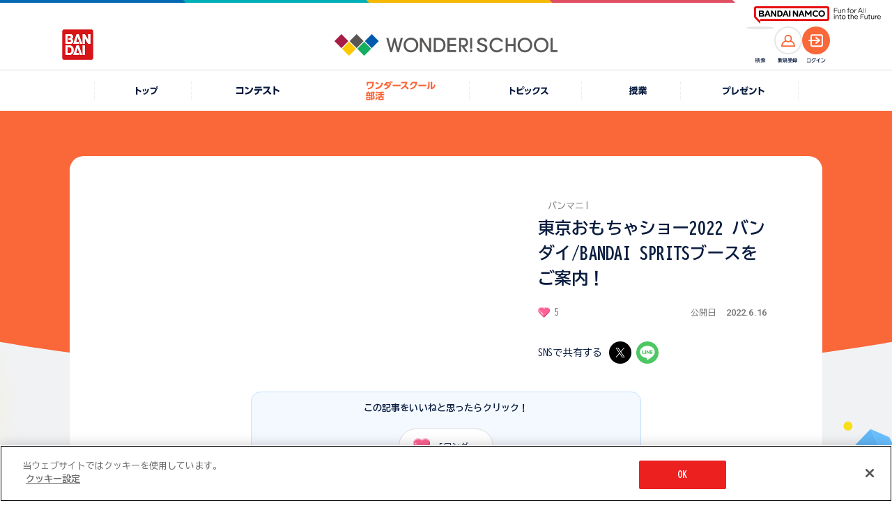

--- FILE ---
content_type: text/html; charset=UTF-8
request_url: https://thewonder.it/movie/68/character/4644/description/
body_size: 6356
content:
<!DOCTYPE html>
<html lang="ja">
  <head>
    <!-- version : 8.4.11 -->
     <!-- OptanonConsentNoticeStart -->
<script type="text/javascript" src="https://cdn-apac.onetrust.com/consent/15fcab40-4402-4670-9231-3d613d25df7b/OtAutoBlock.js" ></script>
<script src="https://cdn-apac.onetrust.com/scripttemplates/otSDKStub.js"  type="text/javascript" charset="UTF-8" data-domain-script="15fcab40-4402-4670-9231-3d613d25df7b" ></script>
<script type="text/javascript">
function OptanonWrapper() { }
</script>
<!-- OptanonConsentNoticeEnd --> <!-- Google Tag Manager -->
<script>(function(w,d,s,l,i){w[l]=w[l]||[];w[l].push({'gtm.start':
new Date().getTime(),event:'gtm.js'});var f=d.getElementsByTagName(s)[0],
j=d.createElement(s),dl=l!='dataLayer'?'&l='+l:'';j.async=true;j.src=
'https://www.googletagmanager.com/gtm.js?id='+i+dl;f.parentNode.insertBefore(j,f);
})(window,document,'script','dataLayer','GTM-KNF3J99');</script>
<!-- End Google Tag Manager -->        <title>
      東京おもちゃショー2022 バンダイ/BANDAI SPRITSブースをご案内！ | バンダイによる、遊びと学びのココロ育むファミリーエンタメサイト    </title>
    <meta charset="utf-8">
<meta name="viewport" content="width=device-width, initial-scale=1.0">

<meta name="description" content="【バンダイ公式】東京おもちゃショー2022 バンダイ/BANDAI SPRITSブースをご案内！新商品や懐かしい商品が目白押し！【バンマニ!】">
<meta name="keywords" content="バンダイチャンネル,アイカツ,アニメ">

<meta name="format-detection" content="telephone=no">

<!-- OG Tags -->
<meta property="og:site_name" content="ワンダースクール">
<meta property="og:title" content="東京おもちゃショー2022 バンダイ/BANDAI SPRITSブースをご案内！" />
<meta property="og:description" content="【バンダイ公式】東京おもちゃショー2022 バンダイ/BANDAI SPRITSブースをご案内！新商品や懐かしい商品が目白押し！【バンマニ!】" />
<meta property="og:image" content="https://i.ytimg.com/vi/MCoY6mElYwQ/0.jpg" />
<meta property="og:url" content="https://thewonder.it/movie/68/character/4644/description/" />
<meta property="og:locale" content="ja_JP" />
<meta property="og:type" content="website" />
<meta property="fb:app_id" content="829557877083464" />

<!-- Twitter tags -->
<meta name="twitter:card" content="summary_large_image">
<meta name="twitter:site" content="@wonderschool_jp">
<meta name="twitter:title" content="東京おもちゃショー2022 バンダイ/BANDAI SPRITSブースをご案内！">
<meta name="twitter:description" content="【バンダイ公式】東京おもちゃショー2022 バンダイ/BANDAI SPRITSブースをご案内！新商品や懐かしい商品が目白押し！【バンマニ!】">
<meta name="twitter:url" content="https://thewonder.it/movie/68/character/4644/description/">
<meta name="twitter:image" content="https://i.ytimg.com/vi/MCoY6mElYwQ/0.jpg">

<!-- youtube annotation -->
<meta name="google-site-verification" content="J8pBUHQHbBL1eh5XtQ_ve75G2JAsZ4eKI9J_sYIGcGA" />
<meta name="google-site-verification" content="usOBi8xBm3AyZZ4JsUQGco81EI9J7lCdoipDBZPAZVI" />
<meta name="google-site-verification" content="7QCILIwbdlgD-R-i2wwcoCEV5p9N9TBr1jDy0eNFwwc" />
<meta name="google-site-verification" content="iQcFuAECUUhiaWoYZQElsVp7i_vXypXInk5PUl1HD6U" />

<meta name="pf:additional_icons1" content="https://thewonder.it/img/v4/common/ico/ico_fav_on.svg"/>

<meta name="pf:display_text1" content="動画"/>
<meta name="pf:display_text2" content="2022.6.16"/>
<meta name="pf:display_text3" content=""/>
<meta name="pf:display_text4" content=""/>

<meta name="pf:attributes" content="動画|バンマニ!">
<meta name="pf:additional_text1" content=""/>
<meta name="pf:additional_sort1" content="3"/>
<meta name="pf:additional_sort2" content="37"/>

<meta name="pf:last_modified" content="2022-06-16 18:00:00"/>
   <link rel="apple-touch-icon" href="https://thewonder.it/img/v2/thewonder120.png">

<link rel="shortcut icon" type="image/x-icon" href="https://thewonder.it/img/v3/common/wonder.png">

<link rel="canonical" href="https://thewonder.it/movie/68/character/4644/description/" />

    <!-- css -->
<link rel="stylesheet" type="text/css" href="https://thewonder.it/css/v3/common/content.min.css?v=20240823" />

<link rel="apple-touch-icon" href="https://thewonder.it/img/v2/thewonder120.png">

<link rel="shortcut icon" type="image/x-icon" href="https://thewonder.it/img/v3/common/wonder.png">

<link rel="canonical" href="https://thewonder.it/movie/68/character/4644/description/" />


<link rel="stylesheet" type="text/css" href="https://thewonder.it/css/v3/common/content.min.css?v=20240823" />

<link rel="stylesheet" href="https://thewonder.it/css/v4/common.css?v=20251024">

<link rel="stylesheet" type="text/css" href="https://thewonder.it/css/v4/migrate.css?v=20251025" />
  <script src="https://thewonder.it/js/v4/lib/jquery.js"></script>
<script src="https://thewonder.it/js/v4/lib/jquery.easing.min.js" defer></script>
<script src="https://thewonder.it/js/v4/lib/swiper-bundle.min.js"></script>
<script src="https://thewonder.it/js/v4/lib/jquery.fancybox.min.js"></script>
<script src="https://thewonder.it/js/v4/lib/jquery.matchHeight.js" defer></script>

<script src="https://thewonder.it/js/v4/search/suggest.js"></script>
<script src="https://thewonder.it/js/v4/search/search.js"></script>
<script src="https://thewonder.it/js/v4/search/ranking.js"></script>
  <script src="https://thewonder.it/js/v4/search/poptag.js"></script>

<script src="https://thewonder.it/js/v4/common.js?v=20250829"></script>
<script type="application/ld+json">
{
  "@context": "http://schema.org",
  "@type": "BreadcrumbList",
  "itemListElement":
  [
    {
      "@type": "ListItem",
      "position": 1,
      "item":
      {
        "@id": "https://thewonder.it/bukatsu/",
        "name": "部活トップ"
      }
    },    {
      "@type": "ListItem",
      "position": 2,
      "item":
      {
        "@id": "https://thewonder.ithttps://thewonder.it/bukatsu/banmani",
        "name": "バンマニ!"
      }
    },    {
      "@type": "ListItem",
      "position": 3,
      "item":
      {
        "@id": "https://thewonder.it/movie/68/character/",
        "name": "BANDAI MANIA!(バンマニ!)の動画一覧"
      }
    },    {
      "@type": "ListItem",
      "position": 4,
      "item":
      {
        "@id": "https://thewonder.it/movie/68/character/4644/description/",
        "name": "東京おもちゃショー2022 バンダイ/BANDAI SPRITSブースをご案内！"
      }
    }  ]
}
</script>









<!-- Begin Mieruca Embed Code -->
<script type="text/javascript" id="mierucajs">
window.__fid = window.__fid || [];__fid.push([142409483]);
(function() {
function mieruca(){if(typeof window.__fjsld != "undefined") return; window.__fjsld = 1; var fjs = document.createElement('script'); fjs.type = 'text/javascript'; fjs.async = true; fjs.id = "fjssync"; var timestamp = new Date;fjs.src = ('https:' == document.location.protocol ? 'https' : 'http') + '://hm.mieru-ca.com/service/js/mieruca-hm.js?v='+ timestamp.getTime(); var x = document.getElementsByTagName('script')[0]; x.parentNode.insertBefore(fjs, x); };
setTimeout(mieruca, 500); document.readyState != "complete" ? (window.attachEvent ? window.attachEvent("onload", mieruca) : window.addEventListener("load", mieruca, false)) : mieruca();
})();
</script>
<!-- End Mieruca Embed Code -->

<script type="text/javascript">
    (function(c,l,a,r,i,t,y){
        c[a]=c[a]||function(){(c[a].q=c[a].q||[]).push(arguments)};
        t=l.createElement(r);t.async=1;t.src="https://www.clarity.ms/tag/"+i;
        y=l.getElementsByTagName(r)[0];y.parentNode.insertBefore(t,y);
    })(window, document, "clarity", "script", "bismklaw4m");
</script>
<!-- End clarity tool Code -->           </head>

  <body id="bukatsu" class="" data-bg="0">
    <div class="l-wrap">
      
<header class="l-header">
  <div class="p-header">
    <div class="p-header__logo--main">
      <a href="https://thewonder.it/" class="p-header__link--home">
        <img src="https://thewonder.it/img/v4/common/logo/logo_header_wonder_school.png" alt="WONDER SCHOOL">
      </a>
    </div>
    <a href="https://www.bandai.co.jp/" target="_blank" rel="noopener" class="p-header__logo--bandai">
      <img src="https://thewonder.it/img/v4/common/logo/logo_bandai_square.png" alt="BANDAI">
    </a>
    <div class="p-header__right">
      <div class="p-header__ico">
        <button type="button" class="p-header__search--btn js-btn-header-search">
          <span class="p-header__search--thumb">
            <img src="https://thewonder.it/img/v4/common/ico/ico_header_search_or.svg" alt="検索">
          </span>
        </button>
        <p class="p-header__ico--name" data-type="search"><img src="https://thewonder.it/img/v4/common/text/img_header_search.svg" alt="検索"></p>
      </div>

      <div class="p-header__ico">
                
            <a href="https://thewonder.it/register/" class="p-header__account--ico" data-type="member">
              <span class="p-header__acount--thumb">
                <img src="https://thewonder.it/img/v4/common/ico/ico_account_or.svg" alt="">
              </span>
            </a>
            <p class="p-header__ico--name" data-type="member"><img src="https://thewonder.it/img/v4/common/text/img_header_member.svg" alt="新規登録"></p>
        </div>
        <div class="p-header__ico">
          <a href="https://thewonder.it/login?done=%2Fmovie%2F68%2Fcharacter%2F4644%2Fdescription%2F" class="p-header__account--ico" data-type="login">
            <span class="p-header__acount--thumb">
              <img src="https://thewonder.it/img/v4/common/ico/ico_login_wht.svg" alt="">
            </span>
          </a>
          <p class="p-header__ico--name" data-type="login"><img src="https://thewonder.it/img/v4/common/text/img_header_login.svg" alt="ログイン"></p>
              </div>
    </div>
  </div>
  <div class="p-header__sub">
    <div class="p-groupHeader-02">
      <div class="p-groupHeader__inner"><div class="p-groupHeader__lineElement"></div></div>
      <div class="p-groupHeader__groupLogo">
        <a href="https://www.bandainamco.co.jp/" target="_blank" rel="noopener">
          <img src="https://thewonder.it/img/v4/common/bn/groupLogo-02.svg" alt="BANDAI NAMCO Fun for All into the Future" width="182" class="p-groupHeader__groupLogo--pc">
          <img src="https://thewonder.it/img/v4/common/bn/groupLogo-02-sp.svg" alt="BANDAI NAMCO" width="88" class="p-groupHeader__groupLogo--sp">
        </a>
      </div>
    </div>
  </div>
</header>

<div class="p-gnav">
  <nav>
    <ul class="p-gnav__lists">
      <li class="p-gnav__list is-pconly" data-type="home">
        <a href="https://thewonder.it/" class="p-gnav__link">
          <i class="p-gnav__link--ico"></i>
          <p class="p-gnav__link--text">
            <img src="https://thewonder.it/img/v4/common/text/img_home_nvy.svg" class="p-gnav__link--img" alt="トップ">
          </p>
        </a>
      </li>
      <li class="p-gnav__list" data-type="fes">
        <a href="https://thewonder.it/fes/" class="p-gnav__link">
          <i class="p-gnav__link--ico"></i>
          <p class="p-gnav__link--text">
            <img src="https://thewonder.it/img/v4/common/text/img_fes_wht.svg" class="p-gnav__link--img" alt="コンテスト">
          </p>
        </a>
      </li>
      <li class="p-gnav__list" data-type="bukatsu">
        <a href="https://thewonder.it/bukatsu/" class="p-gnav__link">
          <i class="p-gnav__link--ico"></i>
          <p class="p-gnav__link--text">
            <picture>
              <source media="(min-width:769px)" srcset="https://thewonder.it/img/v4/common/text/img_bukatsu_gnav_pc.svg">
              <img src="https://thewonder.it/img/v4/common/text/img_bukatsu_gnav_sp.svg" class="p-gnav__link--img" alt="ワンダースクール部活">
            </picture>
          </p>
        </a>
      </li>
      <li class="p-gnav__list" data-type="article">
        <a href="https://thewonder.it/article/" class="p-gnav__link">
          <i class="p-gnav__link--ico"></i>
          <p class="p-gnav__link--text">
            <img src="https://thewonder.it/img/v4/common/text/img_article_wht.svg" class="p-gnav__link--img" alt="トピックス">
          </p>
        </a>
      </li>
      <li class="p-gnav__list" data-type="class">
        <a href="https://thewonder.it/class/" class="p-gnav__link">
          <i class="p-gnav__link--ico"></i>
          <p class="p-gnav__link--text">
            <img src="https://thewonder.it/img/v4/common/text/img_class_wht.svg" class="p-gnav__link--img" alt="授業">
          </p>
        </a>
      </li>
      <li class="p-gnav__list" data-type="present">
        <a href="https://thewonder.it/present/" class="p-gnav__link">
          <i class="p-gnav__link--ico"></i>
          <p class="p-gnav__link--text">
            <img src="https://thewonder.it/img/v4/common/text/img_present_wht.svg" class="p-gnav__link--img" alt="プレゼント">
          </p>
        </a>
      </li>
    </ul>
  </nav>
</div>

<div class="p-search is-disabled">
  <div class="p-search__inner">
    <div class="p-search__box">
      <div class="p-search__main js-reset-content">
        <form method="get" action="https://thewonder.it/search/">
          <input type="search" placeholder="キーワードを入力してください" class="p-search__input" name="q" id="q" value="">
        </form>
                <button type="button" class="p-serach__btn--reset js-reset-form"></button>
      </div>

      <div class="p-search__keyword">
                <div data-kwranking="keywordranking-group1" class="_cp_component"></div>
              </div>
      
      <button type="button" class="p-search__btn--close js-btn-header-search"><i class="p-search__ico--close"></i>CLOSE</button>
    </div>
  </div>
  <div class="p-search__cover js-btn-header-search"></div>
</div>

<main class="l-main">
  <div class="c-heading__cat" data-cat="bukatsu" data-heading-text="0" data-type="article">
    <div class="c-content__l">
      <div class="c-content__frame" data-type="base">
        <div class="c-content__frame--inner" data-type="article_description">

          <div class="p-article__header" data-cat="bukatsu" data-type="video">
            <div class="p-article__header--detail">
              <h1 class="p-article__header--title">東京おもちゃショー2022 バンダイ/BANDAI SPRITSブースをご案内！</h1>
              <p class="p-article__cat">バンマニ!</p>
              <div class="p-article__header--info">
                <p class="c-wonder__display" data-type="article">
                                    <i class="c-wonder__display--ico" data-wonder="on">ワンダー</i>
                  <span class="c-wonder__display--text">5</span>
                                  </p>
                                <p class="p-article__update"><span class="p-article__update--release">公開日</span>
                  <span class="p-article__update--date">2022.6.16</span></p>
                              </div>
              <div class="c-row__sns p-article__share">
                <p class="c-row__sns--heading">SNSで共有する</p>
                
                    <ul class="c-row__sns--lists">
        <li class="c-row__sns--list">
                                                                                    <a href="https://twitter.com/intent/tweet?url=https://thewonder.it/movie/68/character/4644/description/&text=%E6%9D%B1%E4%BA%AC%E3%81%8A%E3%82%82%E3%81%A1%E3%82%83%E3%82%B7%E3%83%A7%E3%83%BC2022+%E3%83%90%E3%83%B3%E3%83%80%E3%82%A4%2FBANDAI+SPRITS%E3%83%96%E3%83%BC%E3%82%B9%E3%82%92%E3%81%94%E6%A1%88%E5%86%85%EF%BC%81+%7C+%E3%83%90%E3%83%B3%E3%83%80%E3%82%A4%E3%81%AB%E3%82%88%E3%82%8B%E3%80%81%E9%81%8A%E3%81%B3%E3%81%A8%E5%AD%A6%E3%81%B3%E3%81%AE%E3%82%B3%E3%82%B3%E3%83%AD%E8%82%B2%E3%82%80%E3%83%95%E3%82%A1%E3%83%9F%E3%83%AA%E3%83%BC%E3%82%A8%E3%83%B3%E3%82%BF%E3%83%A1%E3%82%B5%E3%82%A4%E3%83%88+%23%E3%83%AF%E3%83%B3%E3%83%80%E3%83%BC%E3%82%B9%E3%82%AF%E3%83%BC%E3%83%AB" class="u-hover__scale--up" target="_blank" rel="noopener"><img src="https://thewonder.it/img/v4/common/logo/logo_x_circle_blk.svg" alt="X"></a>
                </li>
        <li class="c-row__sns--list">
            <a href="https://social-plugins.line.me/lineit/share?url=https://thewonder.it/movie/68/character/4644/description/" class="u-hover__scale--up" target="_blank" rel="noopener"><img src="https://thewonder.it/img/v4/common/logo/logo_line_circle.svg" alt="LINE"></a>
        </li>
    </ul>
              </div>
            </div>
            <div class="p-article__header--kv">
                            
<div class="c-video__yt">
  <iframe id="player" src="https://www.youtube-nocookie.com/embed/MCoY6mElYwQ?rel=0&modestbranding=1&showinfo=0" allowfullscreen="allowfullscreen"
    width="560" height="315"></iframe>
</div>
            </div>
          </div>

          <div class="p-article__main" data-cat="class">
            <div class="c-inner" data-type="btn-wonder">
              <p class="c-btn__wonder--label">
                                  この記事をいいねと思ったらクリック！
                              </p>
              
<div class="wonderButton">
  <button class="c-btn__wonder" targetId="4644"
  targetType="Anime" onclick="clickWonder(this, rateModuleSucessCallback);">
  <i class="c-btn__wonder--ico"></i><span class="wonderNum">5</span>ワンダー
</button>
</div>            </div>

            <h2 class="c-heading__underline">
              <span class="c-heading__underline--main" data-color="light_orn" data-size="pc_m">説明</span>
            </h2>
            <p class="u-text__size--16">【バンダイ公式】東京おもちゃショー2022 バンダイ/BANDAI SPRITSブースをご案内！新商品や懐かしい商品が目白押し！【バンマニ!】</p>

          </div>
        </div>
      </div>
    </div>
  </div>

          <section class="u-mgt__top--base c-content__m">
    <h2 class="u-pad__inner--sp c-heading">関連動画</h2>
    <div class="p-slider__base">
      <div class="swiper js-swiper-base" data-num="1" data-view-sp="2.1" data-view-pc="4">
        <div class="swiper-wrapper">
                    <div class="swiper-slide">
            <div class="c-card" data-cat="bukatsu">
              <a href="https://thewonder.it/movie/68/character/6531/description/" class="c-card__link">
                <div class="c-thumb" data-type="card">
                                      <span class="c-thumb__wrap"><img src="https://i.ytimg.com/vi/Fz128GSZ1EA/mqdefault.jpg" class="c-thumb__main" alt=""></span>
                </div>
                <div class="c-card__detail">
                  <p class="c-card__title">【東京おもちゃショー2025公開収録Day1】「DXゼッツドライバー」、「ウンコスルデイズ」を紹介！</p>
                  <div class="c-card__info">
                    <p class="c-wonder__display" data-type="card">
                                              <i class="c-wonder__display--ico" data-wonder="on">ワンダー</i>
                        <span class="c-wonder__display--text">1</span>
                                          </p>
                    <p class="c-card__update">2025.9.22</p>
                  </div>
                </div>
              </a>
              <div class="c-card__cat">部活</div>
            </div>
          </div>
                    <div class="swiper-slide">
            <div class="c-card" data-cat="bukatsu">
              <a href="https://thewonder.it/movie/68/character/6530/description/" class="c-card__link">
                <div class="c-thumb" data-type="card">
                                      <span class="c-thumb__wrap"><img src="https://i.ytimg.com/vi/MXb7ZgewzjE/mqdefault.jpg" class="c-thumb__main" alt=""></span>
                </div>
                <div class="c-card__detail">
                  <p class="c-card__title">【東京おもちゃショー2025公開収録Day2】カーくんとおはスタがやってきた！</p>
                  <div class="c-card__info">
                    <p class="c-wonder__display" data-type="card">
                                              <i class="c-wonder__display--ico" data-wonder="on">ワンダー</i>
                        <span class="c-wonder__display--text">1</span>
                                          </p>
                    <p class="c-card__update">2025.9.22</p>
                  </div>
                </div>
              </a>
              <div class="c-card__cat">部活</div>
            </div>
          </div>
                    <div class="swiper-slide">
            <div class="c-card" data-cat="bukatsu">
              <a href="https://thewonder.it/movie/68/character/6506/description/" class="c-card__link">
                <div class="c-thumb" data-type="card">
                                      <span class="c-thumb__wrap"><img src="https://i.ytimg.com/vi/QHnm7ksCaaE/mqdefault.jpg" class="c-thumb__main" alt=""></span>
                </div>
                <div class="c-card__detail">
                  <p class="c-card__title">東京おもちゃショー2025 最速レポート！見どころをたっぷりお届け！</p>
                  <div class="c-card__info">
                    <p class="c-wonder__display" data-type="card">
                                              <i class="c-wonder__display--ico" data-wonder="on">ワンダー</i>
                        <span class="c-wonder__display--text">1</span>
                                          </p>
                    <p class="c-card__update">2025.9.1</p>
                  </div>
                </div>
              </a>
              <div class="c-card__cat">部活</div>
            </div>
          </div>
                    <div class="swiper-slide">
            <div class="c-card" data-cat="bukatsu">
              <a href="https://thewonder.it/movie/68/character/6504/description/" class="c-card__link">
                <div class="c-thumb" data-type="card">
                                      <span class="c-thumb__wrap"><img src="https://i.ytimg.com/vi/w6s8jHFBnXY/mqdefault.jpg" class="c-thumb__main" alt=""></span>
                </div>
                <div class="c-card__detail">
                  <p class="c-card__title">夏のクリスマス工場！？東京おもちゃショー2025 を遊びつくせ！</p>
                  <div class="c-card__info">
                    <p class="c-wonder__display" data-type="card">
                                              <i class="c-wonder__display--ico" data-wonder="on">ワンダー</i>
                        <span class="c-wonder__display--text">1</span>
                                          </p>
                    <p class="c-card__update">2025.9.1</p>
                  </div>
                </div>
              </a>
              <div class="c-card__cat">部活</div>
            </div>
          </div>
                    <div class="swiper-slide">
            <div class="c-card" data-cat="bukatsu">
              <a href="https://thewonder.it/movie/68/character/6053/description/" class="c-card__link">
                <div class="c-thumb" data-type="card">
                                      <span class="c-thumb__wrap"><img src="https://i.ytimg.com/vi/NynUO6kToGo/mqdefault.jpg" class="c-thumb__main" alt=""></span>
                </div>
                <div class="c-card__detail">
                  <p class="c-card__title">【東京おもちゃショー2024】バンダイ・BANDAI SPIRITSブースで企画担当者に突撃！</p>
                  <div class="c-card__info">
                    <p class="c-wonder__display" data-type="card">
                                              <i class="c-wonder__display--ico" data-wonder="off">ワンダー</i>
                        <span class="c-wonder__display--text">0</span>
                                          </p>
                    <p class="c-card__update">2024.9.2</p>
                  </div>
                </div>
              </a>
              <div class="c-card__cat">部活</div>
            </div>
          </div>
                    <div class="swiper-slide">
            <div class="c-card" data-cat="bukatsu">
              <a href="https://thewonder.it/movie/68/character/6052/description/" class="c-card__link">
                <div class="c-thumb" data-type="card">
                                      <span class="c-thumb__wrap"><img src="https://i.ytimg.com/vi/llL1ZctxffM/mqdefault.jpg" class="c-thumb__main" alt=""></span>
                </div>
                <div class="c-card__detail">
                  <p class="c-card__title">【東京おもちゃショー2024】バンダイ・BANDAI SPIRITSブースを最速レポート！</p>
                  <div class="c-card__info">
                    <p class="c-wonder__display" data-type="card">
                                              <i class="c-wonder__display--ico" data-wonder="off">ワンダー</i>
                        <span class="c-wonder__display--text">0</span>
                                          </p>
                    <p class="c-card__update">2024.9.2</p>
                  </div>
                </div>
              </a>
              <div class="c-card__cat">部活</div>
            </div>
          </div>
                  </div>
      </div>
      <div class="p-slider__mv--arrow">
        <div class="p-slider__next"></div>
        <div class="p-slider__prev"></div>
      </div>
    </div>
  </section>
    
    
  <div class="c-btn__home"><a href="https://thewonder.it" class="c-btn__home--main">TOPページにもどる</a></div>

  <ol class="c-breadcrumb">
  <li class="c-breadcrumb__item"><a href="https://thewonder.it" class="c-breadcrumb__item--inner">ワンダースクール</a></li>
                      <li class="c-breadcrumb__item">
              <a href="/bukatsu/" class="c-breadcrumb__item--inner">部活トップ</a>
            </li>
                      <li class="c-breadcrumb__item">
              <a href="https://thewonder.it/bukatsu/banmani" class="c-breadcrumb__item--inner">バンマニ!</a>
            </li>
                      <li class="c-breadcrumb__item">
              <a href="/movie/68/character/" class="c-breadcrumb__item--inner">BANDAI MANIA!(バンマニ!)の動画一覧</a>
            </li>
                      <li class="c-breadcrumb__item">
              <span class="c-breadcrumb__item--inner">東京おもちゃショー2022 バンダイ/BANDAI SPRITSブースをご案内！</span>
            </li>
    </ol>
<script>
//公式アプリナビゲーション位置情報として
var WSApplication = {};
WSApplication.hereType = function(){
  return "movie";
};
</script>
  <footer class="l-footer">
  <div class="p-footer__top">
    <div class="p-footer__top--inner">
      <img src="https://thewonder.it/img/v4/common/logo/logo_footer_wonder_school.png" class="p-footer__logo--main" alt="WONDER SCHOOL">
    </div>
  </div>
  <div class="p-footer__main">
    <section>
      <h2 class="p-footer__sns--heading">ワンダースクール公式SNS</h2>
      <ul class="p-footer__sns--lists">
        <li class="p-footer__sns--list" data-type="x"><a href="https://x.com/wonderschool_jp" class="u-hover__scale--up" target="_blank" rel="noopener"><img src="https://thewonder.it/img/v4/common/logo/logo_x_blk.svg" alt="X"></a></li>
        <li class="p-footer__sns--list"><a href="https://www.facebook.com/thewonder.it/" class="c-ico__circle u-hover__scale--up" target="_blank" rel="noopener"><img src="https://thewonder.it/img/v4/common/logo/logo_facebook.svg" alt="Facebook"></a></li>
      </ul>
    </section>

    <ul class="p-footer__guides">
      <li class="p-footer__guide">
        <a href="https://thewonder.it/tutorial/" class="p-footer__guide--link">初めての方へ</a>
      </li>
      <li class="p-footer__guide">
        <a href="https://thewonder.it/campaign/connect/" class="p-footer__guide--link">会員登録について</a>
      </li>
      <li class="p-footer__guide">
        <a href="https://thewonder.it/forparents/" class="p-footer__guide--link">保護者の方へ</a>
      </li>
      <li class="p-footer__guide">
        <a href="https://thewonder.it/help/" class="p-footer__guide--link">ヘルプ</a>
      </li>
      <li class="p-footer__guide">
        <a href="https://thewonder.it/unsubscribe" class="p-footer__guide--link">退会</a>
      </li>
      <li class="p-footer__guide">
        <a href="https://thewonder.it/register/confirm/" class="p-footer__guide--link">利用規約</a>
      </li>
    </ul>
    <div class="p-footer__cookie">
      <button type="button" class="p-footer__guide--link ot-sdk-show-settings" data-type="cookie">クッキー設定</button>
    </div>
  </div>
  <div class="p-footer__bot">
    <p class="p-footer__copyright">&copy; BANDAI CO.,LTD 2015 ALL RIGHTS RESERVED</p>
  </div>
</footer>
</main>

<!--[if (gte IE 7)|!(IE)]><!-->

<script src="//platform.twitter.com/widgets.js" type="text/javascript" charset="utf-8" async></script>

<!--<![endif]-->

<script type="text/javascript">
<!--
$(function(){
    WS.Common.bindGaEvent();
})
$(function(){
    WS.Common.showBallon();
    $('#load_gif').on("mousedown",
        function(e){
            e.preventDefault();
        }
    );
    $('#load_gif').on("mouseup",
        function(e){
            e.preventDefault();
        }
    );
    //投稿系画面でエンターキーを押すと次画面に遷移するため制御
    $("input").on("keydown", function(e) {
        var enterKeynumber = 13;
        if ((e.which && e.which === enterKeynumber) || (e.keyCode && e.keyCode === enterKeynumber)) {
            return false;
        } else {
            return true;
        }
    });
});
-->

</script>

<script>

  function rateModuleSucessCallback(){
    $('.c-btn__wonder--label').text('この記事をいいねと思った人');
    var $wonder_Num = Number($('.p-article__header .c-wonder__display--text').text());
    console.log($wonder_Num);
    $('.p-article__header .c-wonder__display--ico').attr('data-wonder','on');
    $('.p-article__header .c-wonder__display--text').text(++$wonder_Num);
  }

</script>
<script src="https://thewonder.it/js/v2/wonder_rate_ajax_2.min.js"></script>
    </div>
    <div class="l-wrap__bg">
      <div class="l-wrap__bg--inner js-bg-scroll" data-bg="back"></div>
      <div class="l-wrap__bg--inner js-bg-scroll" data-bg="front"></div>
    </div>
  </body>
</html>


--- FILE ---
content_type: text/html; charset=utf-8
request_url: https://www.youtube-nocookie.com/embed/MCoY6mElYwQ?rel=0&modestbranding=1&showinfo=0
body_size: 48828
content:
<!DOCTYPE html><html lang="en" dir="ltr" data-cast-api-enabled="true"><head><meta name="viewport" content="width=device-width, initial-scale=1"><script nonce="6XtASQsPkmnlnmnnSC91eQ">if ('undefined' == typeof Symbol || 'undefined' == typeof Symbol.iterator) {delete Array.prototype.entries;}</script><style name="www-roboto" nonce="E9urn9CeMwFziUHpRhQwBA">@font-face{font-family:'Roboto';font-style:normal;font-weight:400;font-stretch:100%;src:url(//fonts.gstatic.com/s/roboto/v48/KFO7CnqEu92Fr1ME7kSn66aGLdTylUAMa3GUBHMdazTgWw.woff2)format('woff2');unicode-range:U+0460-052F,U+1C80-1C8A,U+20B4,U+2DE0-2DFF,U+A640-A69F,U+FE2E-FE2F;}@font-face{font-family:'Roboto';font-style:normal;font-weight:400;font-stretch:100%;src:url(//fonts.gstatic.com/s/roboto/v48/KFO7CnqEu92Fr1ME7kSn66aGLdTylUAMa3iUBHMdazTgWw.woff2)format('woff2');unicode-range:U+0301,U+0400-045F,U+0490-0491,U+04B0-04B1,U+2116;}@font-face{font-family:'Roboto';font-style:normal;font-weight:400;font-stretch:100%;src:url(//fonts.gstatic.com/s/roboto/v48/KFO7CnqEu92Fr1ME7kSn66aGLdTylUAMa3CUBHMdazTgWw.woff2)format('woff2');unicode-range:U+1F00-1FFF;}@font-face{font-family:'Roboto';font-style:normal;font-weight:400;font-stretch:100%;src:url(//fonts.gstatic.com/s/roboto/v48/KFO7CnqEu92Fr1ME7kSn66aGLdTylUAMa3-UBHMdazTgWw.woff2)format('woff2');unicode-range:U+0370-0377,U+037A-037F,U+0384-038A,U+038C,U+038E-03A1,U+03A3-03FF;}@font-face{font-family:'Roboto';font-style:normal;font-weight:400;font-stretch:100%;src:url(//fonts.gstatic.com/s/roboto/v48/KFO7CnqEu92Fr1ME7kSn66aGLdTylUAMawCUBHMdazTgWw.woff2)format('woff2');unicode-range:U+0302-0303,U+0305,U+0307-0308,U+0310,U+0312,U+0315,U+031A,U+0326-0327,U+032C,U+032F-0330,U+0332-0333,U+0338,U+033A,U+0346,U+034D,U+0391-03A1,U+03A3-03A9,U+03B1-03C9,U+03D1,U+03D5-03D6,U+03F0-03F1,U+03F4-03F5,U+2016-2017,U+2034-2038,U+203C,U+2040,U+2043,U+2047,U+2050,U+2057,U+205F,U+2070-2071,U+2074-208E,U+2090-209C,U+20D0-20DC,U+20E1,U+20E5-20EF,U+2100-2112,U+2114-2115,U+2117-2121,U+2123-214F,U+2190,U+2192,U+2194-21AE,U+21B0-21E5,U+21F1-21F2,U+21F4-2211,U+2213-2214,U+2216-22FF,U+2308-230B,U+2310,U+2319,U+231C-2321,U+2336-237A,U+237C,U+2395,U+239B-23B7,U+23D0,U+23DC-23E1,U+2474-2475,U+25AF,U+25B3,U+25B7,U+25BD,U+25C1,U+25CA,U+25CC,U+25FB,U+266D-266F,U+27C0-27FF,U+2900-2AFF,U+2B0E-2B11,U+2B30-2B4C,U+2BFE,U+3030,U+FF5B,U+FF5D,U+1D400-1D7FF,U+1EE00-1EEFF;}@font-face{font-family:'Roboto';font-style:normal;font-weight:400;font-stretch:100%;src:url(//fonts.gstatic.com/s/roboto/v48/KFO7CnqEu92Fr1ME7kSn66aGLdTylUAMaxKUBHMdazTgWw.woff2)format('woff2');unicode-range:U+0001-000C,U+000E-001F,U+007F-009F,U+20DD-20E0,U+20E2-20E4,U+2150-218F,U+2190,U+2192,U+2194-2199,U+21AF,U+21E6-21F0,U+21F3,U+2218-2219,U+2299,U+22C4-22C6,U+2300-243F,U+2440-244A,U+2460-24FF,U+25A0-27BF,U+2800-28FF,U+2921-2922,U+2981,U+29BF,U+29EB,U+2B00-2BFF,U+4DC0-4DFF,U+FFF9-FFFB,U+10140-1018E,U+10190-1019C,U+101A0,U+101D0-101FD,U+102E0-102FB,U+10E60-10E7E,U+1D2C0-1D2D3,U+1D2E0-1D37F,U+1F000-1F0FF,U+1F100-1F1AD,U+1F1E6-1F1FF,U+1F30D-1F30F,U+1F315,U+1F31C,U+1F31E,U+1F320-1F32C,U+1F336,U+1F378,U+1F37D,U+1F382,U+1F393-1F39F,U+1F3A7-1F3A8,U+1F3AC-1F3AF,U+1F3C2,U+1F3C4-1F3C6,U+1F3CA-1F3CE,U+1F3D4-1F3E0,U+1F3ED,U+1F3F1-1F3F3,U+1F3F5-1F3F7,U+1F408,U+1F415,U+1F41F,U+1F426,U+1F43F,U+1F441-1F442,U+1F444,U+1F446-1F449,U+1F44C-1F44E,U+1F453,U+1F46A,U+1F47D,U+1F4A3,U+1F4B0,U+1F4B3,U+1F4B9,U+1F4BB,U+1F4BF,U+1F4C8-1F4CB,U+1F4D6,U+1F4DA,U+1F4DF,U+1F4E3-1F4E6,U+1F4EA-1F4ED,U+1F4F7,U+1F4F9-1F4FB,U+1F4FD-1F4FE,U+1F503,U+1F507-1F50B,U+1F50D,U+1F512-1F513,U+1F53E-1F54A,U+1F54F-1F5FA,U+1F610,U+1F650-1F67F,U+1F687,U+1F68D,U+1F691,U+1F694,U+1F698,U+1F6AD,U+1F6B2,U+1F6B9-1F6BA,U+1F6BC,U+1F6C6-1F6CF,U+1F6D3-1F6D7,U+1F6E0-1F6EA,U+1F6F0-1F6F3,U+1F6F7-1F6FC,U+1F700-1F7FF,U+1F800-1F80B,U+1F810-1F847,U+1F850-1F859,U+1F860-1F887,U+1F890-1F8AD,U+1F8B0-1F8BB,U+1F8C0-1F8C1,U+1F900-1F90B,U+1F93B,U+1F946,U+1F984,U+1F996,U+1F9E9,U+1FA00-1FA6F,U+1FA70-1FA7C,U+1FA80-1FA89,U+1FA8F-1FAC6,U+1FACE-1FADC,U+1FADF-1FAE9,U+1FAF0-1FAF8,U+1FB00-1FBFF;}@font-face{font-family:'Roboto';font-style:normal;font-weight:400;font-stretch:100%;src:url(//fonts.gstatic.com/s/roboto/v48/KFO7CnqEu92Fr1ME7kSn66aGLdTylUAMa3OUBHMdazTgWw.woff2)format('woff2');unicode-range:U+0102-0103,U+0110-0111,U+0128-0129,U+0168-0169,U+01A0-01A1,U+01AF-01B0,U+0300-0301,U+0303-0304,U+0308-0309,U+0323,U+0329,U+1EA0-1EF9,U+20AB;}@font-face{font-family:'Roboto';font-style:normal;font-weight:400;font-stretch:100%;src:url(//fonts.gstatic.com/s/roboto/v48/KFO7CnqEu92Fr1ME7kSn66aGLdTylUAMa3KUBHMdazTgWw.woff2)format('woff2');unicode-range:U+0100-02BA,U+02BD-02C5,U+02C7-02CC,U+02CE-02D7,U+02DD-02FF,U+0304,U+0308,U+0329,U+1D00-1DBF,U+1E00-1E9F,U+1EF2-1EFF,U+2020,U+20A0-20AB,U+20AD-20C0,U+2113,U+2C60-2C7F,U+A720-A7FF;}@font-face{font-family:'Roboto';font-style:normal;font-weight:400;font-stretch:100%;src:url(//fonts.gstatic.com/s/roboto/v48/KFO7CnqEu92Fr1ME7kSn66aGLdTylUAMa3yUBHMdazQ.woff2)format('woff2');unicode-range:U+0000-00FF,U+0131,U+0152-0153,U+02BB-02BC,U+02C6,U+02DA,U+02DC,U+0304,U+0308,U+0329,U+2000-206F,U+20AC,U+2122,U+2191,U+2193,U+2212,U+2215,U+FEFF,U+FFFD;}@font-face{font-family:'Roboto';font-style:normal;font-weight:500;font-stretch:100%;src:url(//fonts.gstatic.com/s/roboto/v48/KFO7CnqEu92Fr1ME7kSn66aGLdTylUAMa3GUBHMdazTgWw.woff2)format('woff2');unicode-range:U+0460-052F,U+1C80-1C8A,U+20B4,U+2DE0-2DFF,U+A640-A69F,U+FE2E-FE2F;}@font-face{font-family:'Roboto';font-style:normal;font-weight:500;font-stretch:100%;src:url(//fonts.gstatic.com/s/roboto/v48/KFO7CnqEu92Fr1ME7kSn66aGLdTylUAMa3iUBHMdazTgWw.woff2)format('woff2');unicode-range:U+0301,U+0400-045F,U+0490-0491,U+04B0-04B1,U+2116;}@font-face{font-family:'Roboto';font-style:normal;font-weight:500;font-stretch:100%;src:url(//fonts.gstatic.com/s/roboto/v48/KFO7CnqEu92Fr1ME7kSn66aGLdTylUAMa3CUBHMdazTgWw.woff2)format('woff2');unicode-range:U+1F00-1FFF;}@font-face{font-family:'Roboto';font-style:normal;font-weight:500;font-stretch:100%;src:url(//fonts.gstatic.com/s/roboto/v48/KFO7CnqEu92Fr1ME7kSn66aGLdTylUAMa3-UBHMdazTgWw.woff2)format('woff2');unicode-range:U+0370-0377,U+037A-037F,U+0384-038A,U+038C,U+038E-03A1,U+03A3-03FF;}@font-face{font-family:'Roboto';font-style:normal;font-weight:500;font-stretch:100%;src:url(//fonts.gstatic.com/s/roboto/v48/KFO7CnqEu92Fr1ME7kSn66aGLdTylUAMawCUBHMdazTgWw.woff2)format('woff2');unicode-range:U+0302-0303,U+0305,U+0307-0308,U+0310,U+0312,U+0315,U+031A,U+0326-0327,U+032C,U+032F-0330,U+0332-0333,U+0338,U+033A,U+0346,U+034D,U+0391-03A1,U+03A3-03A9,U+03B1-03C9,U+03D1,U+03D5-03D6,U+03F0-03F1,U+03F4-03F5,U+2016-2017,U+2034-2038,U+203C,U+2040,U+2043,U+2047,U+2050,U+2057,U+205F,U+2070-2071,U+2074-208E,U+2090-209C,U+20D0-20DC,U+20E1,U+20E5-20EF,U+2100-2112,U+2114-2115,U+2117-2121,U+2123-214F,U+2190,U+2192,U+2194-21AE,U+21B0-21E5,U+21F1-21F2,U+21F4-2211,U+2213-2214,U+2216-22FF,U+2308-230B,U+2310,U+2319,U+231C-2321,U+2336-237A,U+237C,U+2395,U+239B-23B7,U+23D0,U+23DC-23E1,U+2474-2475,U+25AF,U+25B3,U+25B7,U+25BD,U+25C1,U+25CA,U+25CC,U+25FB,U+266D-266F,U+27C0-27FF,U+2900-2AFF,U+2B0E-2B11,U+2B30-2B4C,U+2BFE,U+3030,U+FF5B,U+FF5D,U+1D400-1D7FF,U+1EE00-1EEFF;}@font-face{font-family:'Roboto';font-style:normal;font-weight:500;font-stretch:100%;src:url(//fonts.gstatic.com/s/roboto/v48/KFO7CnqEu92Fr1ME7kSn66aGLdTylUAMaxKUBHMdazTgWw.woff2)format('woff2');unicode-range:U+0001-000C,U+000E-001F,U+007F-009F,U+20DD-20E0,U+20E2-20E4,U+2150-218F,U+2190,U+2192,U+2194-2199,U+21AF,U+21E6-21F0,U+21F3,U+2218-2219,U+2299,U+22C4-22C6,U+2300-243F,U+2440-244A,U+2460-24FF,U+25A0-27BF,U+2800-28FF,U+2921-2922,U+2981,U+29BF,U+29EB,U+2B00-2BFF,U+4DC0-4DFF,U+FFF9-FFFB,U+10140-1018E,U+10190-1019C,U+101A0,U+101D0-101FD,U+102E0-102FB,U+10E60-10E7E,U+1D2C0-1D2D3,U+1D2E0-1D37F,U+1F000-1F0FF,U+1F100-1F1AD,U+1F1E6-1F1FF,U+1F30D-1F30F,U+1F315,U+1F31C,U+1F31E,U+1F320-1F32C,U+1F336,U+1F378,U+1F37D,U+1F382,U+1F393-1F39F,U+1F3A7-1F3A8,U+1F3AC-1F3AF,U+1F3C2,U+1F3C4-1F3C6,U+1F3CA-1F3CE,U+1F3D4-1F3E0,U+1F3ED,U+1F3F1-1F3F3,U+1F3F5-1F3F7,U+1F408,U+1F415,U+1F41F,U+1F426,U+1F43F,U+1F441-1F442,U+1F444,U+1F446-1F449,U+1F44C-1F44E,U+1F453,U+1F46A,U+1F47D,U+1F4A3,U+1F4B0,U+1F4B3,U+1F4B9,U+1F4BB,U+1F4BF,U+1F4C8-1F4CB,U+1F4D6,U+1F4DA,U+1F4DF,U+1F4E3-1F4E6,U+1F4EA-1F4ED,U+1F4F7,U+1F4F9-1F4FB,U+1F4FD-1F4FE,U+1F503,U+1F507-1F50B,U+1F50D,U+1F512-1F513,U+1F53E-1F54A,U+1F54F-1F5FA,U+1F610,U+1F650-1F67F,U+1F687,U+1F68D,U+1F691,U+1F694,U+1F698,U+1F6AD,U+1F6B2,U+1F6B9-1F6BA,U+1F6BC,U+1F6C6-1F6CF,U+1F6D3-1F6D7,U+1F6E0-1F6EA,U+1F6F0-1F6F3,U+1F6F7-1F6FC,U+1F700-1F7FF,U+1F800-1F80B,U+1F810-1F847,U+1F850-1F859,U+1F860-1F887,U+1F890-1F8AD,U+1F8B0-1F8BB,U+1F8C0-1F8C1,U+1F900-1F90B,U+1F93B,U+1F946,U+1F984,U+1F996,U+1F9E9,U+1FA00-1FA6F,U+1FA70-1FA7C,U+1FA80-1FA89,U+1FA8F-1FAC6,U+1FACE-1FADC,U+1FADF-1FAE9,U+1FAF0-1FAF8,U+1FB00-1FBFF;}@font-face{font-family:'Roboto';font-style:normal;font-weight:500;font-stretch:100%;src:url(//fonts.gstatic.com/s/roboto/v48/KFO7CnqEu92Fr1ME7kSn66aGLdTylUAMa3OUBHMdazTgWw.woff2)format('woff2');unicode-range:U+0102-0103,U+0110-0111,U+0128-0129,U+0168-0169,U+01A0-01A1,U+01AF-01B0,U+0300-0301,U+0303-0304,U+0308-0309,U+0323,U+0329,U+1EA0-1EF9,U+20AB;}@font-face{font-family:'Roboto';font-style:normal;font-weight:500;font-stretch:100%;src:url(//fonts.gstatic.com/s/roboto/v48/KFO7CnqEu92Fr1ME7kSn66aGLdTylUAMa3KUBHMdazTgWw.woff2)format('woff2');unicode-range:U+0100-02BA,U+02BD-02C5,U+02C7-02CC,U+02CE-02D7,U+02DD-02FF,U+0304,U+0308,U+0329,U+1D00-1DBF,U+1E00-1E9F,U+1EF2-1EFF,U+2020,U+20A0-20AB,U+20AD-20C0,U+2113,U+2C60-2C7F,U+A720-A7FF;}@font-face{font-family:'Roboto';font-style:normal;font-weight:500;font-stretch:100%;src:url(//fonts.gstatic.com/s/roboto/v48/KFO7CnqEu92Fr1ME7kSn66aGLdTylUAMa3yUBHMdazQ.woff2)format('woff2');unicode-range:U+0000-00FF,U+0131,U+0152-0153,U+02BB-02BC,U+02C6,U+02DA,U+02DC,U+0304,U+0308,U+0329,U+2000-206F,U+20AC,U+2122,U+2191,U+2193,U+2212,U+2215,U+FEFF,U+FFFD;}</style><script name="www-roboto" nonce="6XtASQsPkmnlnmnnSC91eQ">if (document.fonts && document.fonts.load) {document.fonts.load("400 10pt Roboto", "E"); document.fonts.load("500 10pt Roboto", "E");}</script><link rel="stylesheet" href="/s/player/c9168c90/www-player.css" name="www-player" nonce="E9urn9CeMwFziUHpRhQwBA"><style nonce="E9urn9CeMwFziUHpRhQwBA">html {overflow: hidden;}body {font: 12px Roboto, Arial, sans-serif; background-color: #000; color: #fff; height: 100%; width: 100%; overflow: hidden; position: absolute; margin: 0; padding: 0;}#player {width: 100%; height: 100%;}h1 {text-align: center; color: #fff;}h3 {margin-top: 6px; margin-bottom: 3px;}.player-unavailable {position: absolute; top: 0; left: 0; right: 0; bottom: 0; padding: 25px; font-size: 13px; background: url(/img/meh7.png) 50% 65% no-repeat;}.player-unavailable .message {text-align: left; margin: 0 -5px 15px; padding: 0 5px 14px; border-bottom: 1px solid #888; font-size: 19px; font-weight: normal;}.player-unavailable a {color: #167ac6; text-decoration: none;}</style><script nonce="6XtASQsPkmnlnmnnSC91eQ">var ytcsi={gt:function(n){n=(n||"")+"data_";return ytcsi[n]||(ytcsi[n]={tick:{},info:{},gel:{preLoggedGelInfos:[]}})},now:window.performance&&window.performance.timing&&window.performance.now&&window.performance.timing.navigationStart?function(){return window.performance.timing.navigationStart+window.performance.now()}:function(){return(new Date).getTime()},tick:function(l,t,n){var ticks=ytcsi.gt(n).tick;var v=t||ytcsi.now();if(ticks[l]){ticks["_"+l]=ticks["_"+l]||[ticks[l]];ticks["_"+l].push(v)}ticks[l]=
v},info:function(k,v,n){ytcsi.gt(n).info[k]=v},infoGel:function(p,n){ytcsi.gt(n).gel.preLoggedGelInfos.push(p)},setStart:function(t,n){ytcsi.tick("_start",t,n)}};
(function(w,d){function isGecko(){if(!w.navigator)return false;try{if(w.navigator.userAgentData&&w.navigator.userAgentData.brands&&w.navigator.userAgentData.brands.length){var brands=w.navigator.userAgentData.brands;var i=0;for(;i<brands.length;i++)if(brands[i]&&brands[i].brand==="Firefox")return true;return false}}catch(e){setTimeout(function(){throw e;})}if(!w.navigator.userAgent)return false;var ua=w.navigator.userAgent;return ua.indexOf("Gecko")>0&&ua.toLowerCase().indexOf("webkit")<0&&ua.indexOf("Edge")<
0&&ua.indexOf("Trident")<0&&ua.indexOf("MSIE")<0}ytcsi.setStart(w.performance?w.performance.timing.responseStart:null);var isPrerender=(d.visibilityState||d.webkitVisibilityState)=="prerender";var vName=!d.visibilityState&&d.webkitVisibilityState?"webkitvisibilitychange":"visibilitychange";if(isPrerender){var startTick=function(){ytcsi.setStart();d.removeEventListener(vName,startTick)};d.addEventListener(vName,startTick,false)}if(d.addEventListener)d.addEventListener(vName,function(){ytcsi.tick("vc")},
false);if(isGecko()){var isHidden=(d.visibilityState||d.webkitVisibilityState)=="hidden";if(isHidden)ytcsi.tick("vc")}var slt=function(el,t){setTimeout(function(){var n=ytcsi.now();el.loadTime=n;if(el.slt)el.slt()},t)};w.__ytRIL=function(el){if(!el.getAttribute("data-thumb"))if(w.requestAnimationFrame)w.requestAnimationFrame(function(){slt(el,0)});else slt(el,16)}})(window,document);
</script><script nonce="6XtASQsPkmnlnmnnSC91eQ">var ytcfg={d:function(){return window.yt&&yt.config_||ytcfg.data_||(ytcfg.data_={})},get:function(k,o){return k in ytcfg.d()?ytcfg.d()[k]:o},set:function(){var a=arguments;if(a.length>1)ytcfg.d()[a[0]]=a[1];else{var k;for(k in a[0])ytcfg.d()[k]=a[0][k]}}};
ytcfg.set({"CLIENT_CANARY_STATE":"none","DEVICE":"cbr\u003dChrome\u0026cbrand\u003dapple\u0026cbrver\u003d131.0.0.0\u0026ceng\u003dWebKit\u0026cengver\u003d537.36\u0026cos\u003dMacintosh\u0026cosver\u003d10_15_7\u0026cplatform\u003dDESKTOP","EVENT_ID":"fZN0aYawA7n5lssP_NjOiA0","EXPERIMENT_FLAGS":{"ab_det_apb_b":true,"ab_det_apm":true,"ab_det_el_h":true,"ab_det_em_inj":true,"ab_l_sig_st":true,"ab_l_sig_st_e":true,"action_companion_center_align_description":true,"allow_skip_networkless":true,"always_send_and_write":true,"att_web_record_metrics":true,"attmusi":true,"c3_enable_button_impression_logging":true,"c3_watch_page_component":true,"cancel_pending_navs":true,"clean_up_manual_attribution_header":true,"config_age_report_killswitch":true,"cow_optimize_idom_compat":true,"csi_on_gel":true,"delhi_mweb_colorful_sd":true,"delhi_mweb_colorful_sd_v2":true,"deprecate_pair_servlet_enabled":true,"desktop_sparkles_light_cta_button":true,"disable_cached_masthead_data":true,"disable_child_node_auto_formatted_strings":true,"disable_log_to_visitor_layer":true,"disable_pacf_logging_for_memory_limited_tv":true,"embeds_enable_eid_enforcement_for_youtube":true,"embeds_enable_info_panel_dismissal":true,"embeds_enable_pfp_always_unbranded":true,"embeds_muted_autoplay_sound_fix":true,"embeds_serve_es6_client":true,"embeds_web_nwl_disable_nocookie":true,"embeds_web_updated_shorts_definition_fix":true,"enable_active_view_display_ad_renderer_web_home":true,"enable_ad_disclosure_banner_a11y_fix":true,"enable_client_sli_logging":true,"enable_client_streamz_web":true,"enable_client_ve_spec":true,"enable_cloud_save_error_popup_after_retry":true,"enable_dai_sdf_h5_preroll":true,"enable_datasync_id_header_in_web_vss_pings":true,"enable_default_mono_cta_migration_web_client":true,"enable_docked_chat_messages":true,"enable_drop_shadow_experiment":true,"enable_entity_store_from_dependency_injection":true,"enable_inline_muted_playback_on_web_search":true,"enable_inline_muted_playback_on_web_search_for_vdc":true,"enable_inline_muted_playback_on_web_search_for_vdcb":true,"enable_is_mini_app_page_active_bugfix":true,"enable_logging_first_user_action_after_game_ready":true,"enable_ltc_param_fetch_from_innertube":true,"enable_masthead_mweb_padding_fix":true,"enable_menu_renderer_button_in_mweb_hclr":true,"enable_mini_app_command_handler_mweb_fix":true,"enable_mini_guide_downloads_item":true,"enable_mixed_direction_formatted_strings":true,"enable_mweb_new_caption_language_picker":true,"enable_names_handles_account_switcher":true,"enable_network_request_logging_on_game_events":true,"enable_new_paid_product_placement":true,"enable_open_in_new_tab_icon_for_short_dr_for_desktop_search":true,"enable_open_yt_content":true,"enable_origin_query_parameter_bugfix":true,"enable_pause_ads_on_ytv_html5":true,"enable_payments_purchase_manager":true,"enable_pdp_icon_prefetch":true,"enable_pl_r_si_fa":true,"enable_place_pivot_url":true,"enable_pv_screen_modern_text":true,"enable_removing_navbar_title_on_hashtag_page_mweb":true,"enable_rta_manager":true,"enable_sdf_companion_h5":true,"enable_sdf_dai_h5_midroll":true,"enable_sdf_h5_endemic_mid_post_roll":true,"enable_sdf_on_h5_unplugged_vod_midroll":true,"enable_sdf_shorts_player_bytes_h5":true,"enable_sending_unwrapped_game_audio_as_serialized_metadata":true,"enable_sfv_effect_pivot_url":true,"enable_shorts_new_carousel":true,"enable_skip_ad_guidance_prompt":true,"enable_skippable_ads_for_unplugged_ad_pod":true,"enable_smearing_expansion_dai":true,"enable_time_out_messages":true,"enable_timeline_view_modern_transcript_fe":true,"enable_video_display_compact_button_group_for_desktop_search":true,"enable_web_delhi_icons":true,"enable_web_home_top_landscape_image_layout_level_click":true,"enable_web_tiered_gel":true,"enable_window_constrained_buy_flow_dialog":true,"enable_wiz_queue_effect_and_on_init_initial_runs":true,"enable_ypc_spinners":true,"enable_yt_ata_iframe_authuser":true,"export_networkless_options":true,"export_player_version_to_ytconfig":true,"fill_single_video_with_notify_to_lasr":true,"fix_ad_miniplayer_controls_rendering":true,"fix_ads_tracking_for_swf_config_deprecation_mweb":true,"h5_companion_enable_adcpn_macro_substitution_for_click_pings":true,"h5_inplayer_enable_adcpn_macro_substitution_for_click_pings":true,"h5_reset_cache_and_filter_before_update_masthead":true,"hide_channel_creation_title_for_mweb":true,"high_ccv_client_side_caching_h5":true,"html5_log_trigger_events_with_debug_data":true,"html5_ssdai_enable_media_end_cue_range":true,"il_attach_cache_limit":true,"il_use_view_model_logging_context":true,"is_browser_support_for_webcam_streaming":true,"json_condensed_response":true,"kev_adb_pg":true,"kevlar_gel_error_routing":true,"kevlar_watch_cinematics":true,"live_chat_enable_controller_extraction":true,"live_chat_enable_rta_manager":true,"log_click_with_layer_from_element_in_command_handler":true,"mdx_enable_privacy_disclosure_ui":true,"mdx_load_cast_api_bootstrap_script":true,"medium_progress_bar_modification":true,"migrate_remaining_web_ad_badges_to_innertube":true,"mobile_account_menu_refresh":true,"mweb_account_linking_noapp":true,"mweb_after_render_to_scheduler":true,"mweb_allow_modern_search_suggest_behavior":true,"mweb_animated_actions":true,"mweb_app_upsell_button_direct_to_app":true,"mweb_c3_enable_adaptive_signals":true,"mweb_c3_library_page_enable_recent_shelf":true,"mweb_c3_remove_web_navigation_endpoint_data":true,"mweb_c3_use_canonical_from_player_response":true,"mweb_cinematic_watch":true,"mweb_command_handler":true,"mweb_delay_watch_initial_data":true,"mweb_disable_searchbar_scroll":true,"mweb_enable_browse_chunks":true,"mweb_enable_fine_scrubbing_for_recs":true,"mweb_enable_keto_batch_player_fullscreen":true,"mweb_enable_keto_batch_player_progress_bar":true,"mweb_enable_keto_batch_player_tooltips":true,"mweb_enable_lockup_view_model_for_ucp":true,"mweb_enable_mix_panel_title_metadata":true,"mweb_enable_more_drawer":true,"mweb_enable_optional_fullscreen_landscape_locking":true,"mweb_enable_overlay_touch_manager":true,"mweb_enable_premium_carve_out_fix":true,"mweb_enable_refresh_detection":true,"mweb_enable_search_imp":true,"mweb_enable_shorts_pivot_button":true,"mweb_enable_shorts_video_preload":true,"mweb_enable_skippables_on_jio_phone":true,"mweb_enable_two_line_title_on_shorts":true,"mweb_enable_varispeed_controller":true,"mweb_enable_watch_feed_infinite_scroll":true,"mweb_enable_wrapped_unplugged_pause_membership_dialog_renderer":true,"mweb_fix_monitor_visibility_after_render":true,"mweb_force_ios_fallback_to_native_control":true,"mweb_fp_auto_fullscreen":true,"mweb_fullscreen_controls":true,"mweb_fullscreen_controls_action_buttons":true,"mweb_fullscreen_watch_system":true,"mweb_home_reactive_shorts":true,"mweb_innertube_search_command":true,"mweb_kaios_enable_autoplay_switch_view_model":true,"mweb_lang_in_html":true,"mweb_like_button_synced_with_entities":true,"mweb_logo_use_home_page_ve":true,"mweb_native_control_in_faux_fullscreen_shared":true,"mweb_player_control_on_hover":true,"mweb_player_delhi_dtts":true,"mweb_player_settings_use_bottom_sheet":true,"mweb_player_show_previous_next_buttons_in_playlist":true,"mweb_player_skip_no_op_state_changes":true,"mweb_player_user_select_none":true,"mweb_playlist_engagement_panel":true,"mweb_progress_bar_seek_on_mouse_click":true,"mweb_pull_2_full":true,"mweb_pull_2_full_enable_touch_handlers":true,"mweb_schedule_warm_watch_response":true,"mweb_searchbox_legacy_navigation":true,"mweb_see_fewer_shorts":true,"mweb_shorts_comments_panel_id_change":true,"mweb_shorts_early_continuation":true,"mweb_show_ios_smart_banner":true,"mweb_show_sign_in_button_from_header":true,"mweb_use_server_url_on_startup":true,"mweb_watch_captions_enable_auto_translate":true,"mweb_watch_captions_set_default_size":true,"mweb_watch_stop_scheduler_on_player_response":true,"mweb_watchfeed_big_thumbnails":true,"mweb_yt_searchbox":true,"networkless_logging":true,"no_client_ve_attach_unless_shown":true,"pageid_as_header_web":true,"playback_settings_use_switch_menu":true,"player_controls_autonav_fix":true,"player_controls_skip_double_signal_update":true,"polymer_bad_build_labels":true,"polymer_verifiy_app_state":true,"qoe_send_and_write":true,"remove_chevron_from_ad_disclosure_banner_h5":true,"remove_masthead_channel_banner_on_refresh":true,"remove_slot_id_exited_trigger_for_dai_in_player_slot_expire":true,"replace_client_url_parsing_with_server_signal":true,"service_worker_enabled":true,"service_worker_push_enabled":true,"service_worker_push_home_page_prompt":true,"service_worker_push_watch_page_prompt":true,"shell_load_gcf":true,"shorten_initial_gel_batch_timeout":true,"should_use_yt_voice_endpoint_in_kaios":true,"smarter_ve_dedupping":true,"speedmaster_no_seek":true,"stop_handling_click_for_non_rendering_overlay_layout":true,"suppress_error_204_logging":true,"synced_panel_scrolling_controller":true,"use_event_time_ms_header":true,"use_fifo_for_networkless":true,"use_request_time_ms_header":true,"use_session_based_sampling":true,"use_thumbnail_overlay_time_status_renderer_for_live_badge":true,"vss_final_ping_send_and_write":true,"vss_playback_use_send_and_write":true,"web_adaptive_repeat_ase":true,"web_always_load_chat_support":true,"web_animated_like":true,"web_api_url":true,"web_attributed_string_deep_equal_bugfix":true,"web_autonav_allow_off_by_default":true,"web_button_vm_refactor_disabled":true,"web_c3_log_app_init_finish":true,"web_csi_action_sampling_enabled":true,"web_dedupe_ve_grafting":true,"web_disable_backdrop_filter":true,"web_enable_ab_rsp_cl":true,"web_enable_course_icon_update":true,"web_enable_error_204":true,"web_fix_segmented_like_dislike_undefined":true,"web_gcf_hashes_innertube":true,"web_gel_timeout_cap":true,"web_metadata_carousel_elref_bugfix":true,"web_parent_target_for_sheets":true,"web_persist_server_autonav_state_on_client":true,"web_playback_associated_log_ctt":true,"web_playback_associated_ve":true,"web_prefetch_preload_video":true,"web_progress_bar_draggable":true,"web_resizable_advertiser_banner_on_masthead_safari_fix":true,"web_shorts_just_watched_on_channel_and_pivot_study":true,"web_shorts_just_watched_overlay":true,"web_update_panel_visibility_logging_fix":true,"web_video_attribute_view_model_a11y_fix":true,"web_watch_controls_state_signals":true,"web_wiz_attributed_string":true,"webfe_mweb_watch_microdata":true,"webfe_watch_shorts_canonical_url_fix":true,"webpo_exit_on_net_err":true,"wiz_diff_overwritable":true,"woffle_used_state_report":true,"wpo_gel_strz":true,"H5_async_logging_delay_ms":30000.0,"attention_logging_scroll_throttle":500.0,"autoplay_pause_by_lact_sampling_fraction":0.0,"cinematic_watch_effect_opacity":0.4,"log_window_onerror_fraction":0.1,"speedmaster_playback_rate":2.0,"tv_pacf_logging_sample_rate":0.01,"web_attention_logging_scroll_throttle":500.0,"web_load_prediction_threshold":0.1,"web_navigation_prediction_threshold":0.1,"web_pbj_log_warning_rate":0.0,"web_system_health_fraction":0.01,"ytidb_transaction_ended_event_rate_limit":0.02,"active_time_update_interval_ms":10000,"att_init_delay":500,"autoplay_pause_by_lact_sec":0,"botguard_async_snapshot_timeout_ms":3000,"check_navigator_accuracy_timeout_ms":0,"cinematic_watch_css_filter_blur_strength":40,"cinematic_watch_fade_out_duration":500,"close_webview_delay_ms":100,"cloud_save_game_data_rate_limit_ms":3000,"compression_disable_point":10,"custom_active_view_tos_timeout_ms":3600000,"embeds_widget_poll_interval_ms":0,"gel_min_batch_size":3,"gel_queue_timeout_max_ms":60000,"get_async_timeout_ms":60000,"hide_cta_for_home_web_video_ads_animate_in_time":2,"html5_byterate_soft_cap":0,"initial_gel_batch_timeout":2000,"max_body_size_to_compress":500000,"max_prefetch_window_sec_for_livestream_optimization":10,"min_prefetch_offset_sec_for_livestream_optimization":20,"mini_app_container_iframe_src_update_delay_ms":0,"multiple_preview_news_duration_time":11000,"mweb_c3_toast_duration_ms":5000,"mweb_deep_link_fallback_timeout_ms":10000,"mweb_delay_response_received_actions":100,"mweb_fp_dpad_rate_limit_ms":0,"mweb_fp_dpad_watch_title_clamp_lines":0,"mweb_history_manager_cache_size":100,"mweb_ios_fullscreen_playback_transition_delay_ms":500,"mweb_ios_fullscreen_system_pause_epilson_ms":0,"mweb_override_response_store_expiration_ms":0,"mweb_shorts_early_continuation_trigger_threshold":4,"mweb_w2w_max_age_seconds":0,"mweb_watch_captions_default_size":2,"neon_dark_launch_gradient_count":0,"network_polling_interval":30000,"play_click_interval_ms":30000,"play_ping_interval_ms":10000,"prefetch_comments_ms_after_video":0,"send_config_hash_timer":0,"service_worker_push_logged_out_prompt_watches":-1,"service_worker_push_prompt_cap":-1,"service_worker_push_prompt_delay_microseconds":3888000000000,"slow_compressions_before_abandon_count":4,"speedmaster_cancellation_movement_dp":10,"speedmaster_touch_activation_ms":500,"web_attention_logging_throttle":500,"web_foreground_heartbeat_interval_ms":28000,"web_gel_debounce_ms":10000,"web_logging_max_batch":100,"web_max_tracing_events":50,"web_tracing_session_replay":0,"wil_icon_max_concurrent_fetches":9999,"ytidb_remake_db_retries":3,"ytidb_reopen_db_retries":3,"WebClientReleaseProcessCritical__youtube_embeds_client_version_override":"","WebClientReleaseProcessCritical__youtube_embeds_web_client_version_override":"","WebClientReleaseProcessCritical__youtube_mweb_client_version_override":"","debug_forced_internalcountrycode":"","embeds_web_synth_ch_headers_banned_urls_regex":"","enable_web_media_service":"DISABLED","il_payload_scraping":"","live_chat_unicode_emoji_json_url":"https://www.gstatic.com/youtube/img/emojis/emojis-svg-9.json","mweb_deep_link_feature_tag_suffix":"11268432","mweb_enable_shorts_innertube_player_prefetch_trigger":"NONE","mweb_fp_dpad":"home,search,browse,channel,create_channel,experiments,settings,trending,oops,404,paid_memberships,sponsorship,premium,shorts","mweb_fp_dpad_linear_navigation":"","mweb_fp_dpad_linear_navigation_visitor":"","mweb_fp_dpad_visitor":"","mweb_preload_video_by_player_vars":"","place_pivot_triggering_container_alternate":"","place_pivot_triggering_counterfactual_container_alternate":"","service_worker_push_force_notification_prompt_tag":"1","service_worker_scope":"/","suggest_exp_str":"","web_client_version_override":"","kevlar_command_handler_command_banlist":[],"mini_app_ids_without_game_ready":["UgkxHHtsak1SC8mRGHMZewc4HzeAY3yhPPmJ","Ugkx7OgzFqE6z_5Mtf4YsotGfQNII1DF_RBm"],"web_op_signal_type_banlist":[],"web_tracing_enabled_spans":["event","command"]},"GAPI_HINT_PARAMS":"m;/_/scs/abc-static/_/js/k\u003dgapi.gapi.en.FZb77tO2YW4.O/d\u003d1/rs\u003dAHpOoo8lqavmo6ayfVxZovyDiP6g3TOVSQ/m\u003d__features__","GAPI_HOST":"https://apis.google.com","GAPI_LOCALE":"en_US","GL":"US","HL":"en","HTML_DIR":"ltr","HTML_LANG":"en","INNERTUBE_API_KEY":"AIzaSyAO_FJ2SlqU8Q4STEHLGCilw_Y9_11qcW8","INNERTUBE_API_VERSION":"v1","INNERTUBE_CLIENT_NAME":"WEB_EMBEDDED_PLAYER","INNERTUBE_CLIENT_VERSION":"1.20260122.10.00","INNERTUBE_CONTEXT":{"client":{"hl":"en","gl":"US","remoteHost":"18.191.122.21","deviceMake":"Apple","deviceModel":"","visitorData":"[base64]%3D%3D","userAgent":"Mozilla/5.0 (Macintosh; Intel Mac OS X 10_15_7) AppleWebKit/537.36 (KHTML, like Gecko) Chrome/131.0.0.0 Safari/537.36; ClaudeBot/1.0; +claudebot@anthropic.com),gzip(gfe)","clientName":"WEB_EMBEDDED_PLAYER","clientVersion":"1.20260122.10.00","osName":"Macintosh","osVersion":"10_15_7","originalUrl":"https://www.youtube-nocookie.com/embed/MCoY6mElYwQ?rel\u003d0\u0026modestbranding\u003d1\u0026showinfo\u003d0","platform":"DESKTOP","clientFormFactor":"UNKNOWN_FORM_FACTOR","configInfo":{"appInstallData":"[base64]%3D"},"browserName":"Chrome","browserVersion":"131.0.0.0","acceptHeader":"text/html,application/xhtml+xml,application/xml;q\u003d0.9,image/webp,image/apng,*/*;q\u003d0.8,application/signed-exchange;v\u003db3;q\u003d0.9","deviceExperimentId":"ChxOelU1T0RnMk1EWXpOelkwTlRNek9ESXlOZz09EP2m0ssGGP2m0ssG","rolloutToken":"CPvt7r_3mZb7xQEQnO77-_CjkgMYnO77-_CjkgM%3D"},"user":{"lockedSafetyMode":false},"request":{"useSsl":true},"clickTracking":{"clickTrackingParams":"IhMIxuL7+/CjkgMVubxlAx18rBPR"},"thirdParty":{"embeddedPlayerContext":{"embeddedPlayerEncryptedContext":"AD5ZzFQbEvd_NO__K1K0m-uGEhGuoy4ccKuApcLUgPjcGGgepe4Ati_PJr0XexJHwUqTYw-wZHYCuYwH-czKk2cReAQ_0XDk0K2GPuDbZshrz-dqzva6jvKz2D0j7rIzksJJnemPzSQGV5P__j5YWdy7BDGd59J8oCfim2djgfCSyxc","ancestorOriginsSupported":false}}},"INNERTUBE_CONTEXT_CLIENT_NAME":56,"INNERTUBE_CONTEXT_CLIENT_VERSION":"1.20260122.10.00","INNERTUBE_CONTEXT_GL":"US","INNERTUBE_CONTEXT_HL":"en","LATEST_ECATCHER_SERVICE_TRACKING_PARAMS":{"client.name":"WEB_EMBEDDED_PLAYER","client.jsfeat":"2021"},"LOGGED_IN":false,"PAGE_BUILD_LABEL":"youtube.embeds.web_20260122_10_RC00","PAGE_CL":859848483,"SERVER_NAME":"WebFE","VISITOR_DATA":"[base64]%3D%3D","WEB_PLAYER_CONTEXT_CONFIGS":{"WEB_PLAYER_CONTEXT_CONFIG_ID_EMBEDDED_PLAYER":{"rootElementId":"movie_player","jsUrl":"/s/player/c9168c90/player_ias.vflset/en_US/base.js","cssUrl":"/s/player/c9168c90/www-player.css","contextId":"WEB_PLAYER_CONTEXT_CONFIG_ID_EMBEDDED_PLAYER","eventLabel":"embedded","contentRegion":"US","hl":"en_US","hostLanguage":"en","innertubeApiKey":"AIzaSyAO_FJ2SlqU8Q4STEHLGCilw_Y9_11qcW8","innertubeApiVersion":"v1","innertubeContextClientVersion":"1.20260122.10.00","disableRelatedVideos":true,"device":{"brand":"apple","model":"","browser":"Chrome","browserVersion":"131.0.0.0","os":"Macintosh","osVersion":"10_15_7","platform":"DESKTOP","interfaceName":"WEB_EMBEDDED_PLAYER","interfaceVersion":"1.20260122.10.00"},"serializedExperimentIds":"24004644,51010235,51063643,51098299,51204329,51222973,51340662,51349914,51353393,51366423,51372681,51389629,51404808,51404810,51425032,51458177,51490331,51500051,51502939,51505436,51530495,51534669,51560386,51565115,51566373,51578633,51583568,51583821,51585555,51586118,51605258,51605395,51609829,51611457,51615065,51620867,51621065,51622845,51624035,51631300,51632249,51637029,51638932,51648336,51654965,51656216,51672162,51681662,51683502,51684301,51684306,51691027,51691590,51693511,51693995,51696107,51696619,51697032,51700777,51705183,51711227,51712601,51713237,51714463,51717190,51719411,51719591,51719628,51724105,51732102,51735451,51738919,51740148,51742828,51742877,51744563,51747794,51749571,51751855,51752974,51754301","serializedExperimentFlags":"H5_async_logging_delay_ms\u003d30000.0\u0026PlayerWeb__h5_enable_advisory_rating_restrictions\u003dtrue\u0026a11y_h5_associate_survey_question\u003dtrue\u0026ab_det_apb_b\u003dtrue\u0026ab_det_apm\u003dtrue\u0026ab_det_el_h\u003dtrue\u0026ab_det_em_inj\u003dtrue\u0026ab_l_sig_st\u003dtrue\u0026ab_l_sig_st_e\u003dtrue\u0026action_companion_center_align_description\u003dtrue\u0026ad_pod_disable_companion_persist_ads_quality\u003dtrue\u0026add_stmp_logs_for_voice_boost\u003dtrue\u0026allow_autohide_on_paused_videos\u003dtrue\u0026allow_drm_override\u003dtrue\u0026allow_live_autoplay\u003dtrue\u0026allow_poltergust_autoplay\u003dtrue\u0026allow_skip_networkless\u003dtrue\u0026allow_vp9_1080p_mq_enc\u003dtrue\u0026always_cache_redirect_endpoint\u003dtrue\u0026always_send_and_write\u003dtrue\u0026annotation_module_vast_cards_load_logging_fraction\u003d0.0\u0026assign_drm_family_by_format\u003dtrue\u0026att_web_record_metrics\u003dtrue\u0026attention_logging_scroll_throttle\u003d500.0\u0026attmusi\u003dtrue\u0026autoplay_time\u003d10000\u0026autoplay_time_for_fullscreen\u003d-1\u0026autoplay_time_for_music_content\u003d-1\u0026bg_vm_reinit_threshold\u003d7200000\u0026blocked_packages_for_sps\u003d[]\u0026botguard_async_snapshot_timeout_ms\u003d3000\u0026captions_url_add_ei\u003dtrue\u0026check_navigator_accuracy_timeout_ms\u003d0\u0026clean_up_manual_attribution_header\u003dtrue\u0026compression_disable_point\u003d10\u0026cow_optimize_idom_compat\u003dtrue\u0026csi_on_gel\u003dtrue\u0026custom_active_view_tos_timeout_ms\u003d3600000\u0026dash_manifest_version\u003d5\u0026debug_bandaid_hostname\u003d\u0026debug_bandaid_port\u003d0\u0026debug_sherlog_username\u003d\u0026delhi_fast_follow_autonav_toggle\u003dtrue\u0026delhi_modern_player_default_thumbnail_percentage\u003d0.0\u0026delhi_modern_player_faster_autohide_delay_ms\u003d2000\u0026delhi_modern_player_pause_thumbnail_percentage\u003d0.6\u0026delhi_modern_web_player_blending_mode\u003d\u0026delhi_modern_web_player_disable_frosted_glass\u003dtrue\u0026delhi_modern_web_player_horizontal_volume_controls\u003dtrue\u0026delhi_modern_web_player_lhs_volume_controls\u003dtrue\u0026delhi_modern_web_player_responsive_compact_controls_threshold\u003d0\u0026deprecate_22\u003dtrue\u0026deprecate_delay_ping\u003dtrue\u0026deprecate_pair_servlet_enabled\u003dtrue\u0026desktop_sparkles_light_cta_button\u003dtrue\u0026disable_av1_setting\u003dtrue\u0026disable_branding_context\u003dtrue\u0026disable_cached_masthead_data\u003dtrue\u0026disable_channel_id_check_for_suspended_channels\u003dtrue\u0026disable_child_node_auto_formatted_strings\u003dtrue\u0026disable_lifa_for_supex_users\u003dtrue\u0026disable_log_to_visitor_layer\u003dtrue\u0026disable_mdx_connection_in_mdx_module_for_music_web\u003dtrue\u0026disable_pacf_logging_for_memory_limited_tv\u003dtrue\u0026disable_reduced_fullscreen_autoplay_countdown_for_minors\u003dtrue\u0026disable_reel_item_watch_format_filtering\u003dtrue\u0026disable_threegpp_progressive_formats\u003dtrue\u0026disable_touch_events_on_skip_button\u003dtrue\u0026edge_encryption_fill_primary_key_version\u003dtrue\u0026embeds_enable_info_panel_dismissal\u003dtrue\u0026embeds_enable_move_set_center_crop_to_public\u003dtrue\u0026embeds_enable_per_video_embed_config\u003dtrue\u0026embeds_enable_pfp_always_unbranded\u003dtrue\u0026embeds_web_lite_mode\u003d1\u0026embeds_web_nwl_disable_nocookie\u003dtrue\u0026embeds_web_synth_ch_headers_banned_urls_regex\u003d\u0026enable_active_view_display_ad_renderer_web_home\u003dtrue\u0026enable_active_view_lr_shorts_video\u003dtrue\u0026enable_active_view_web_shorts_video\u003dtrue\u0026enable_ad_cpn_macro_substitution_for_click_pings\u003dtrue\u0026enable_ad_disclosure_banner_a11y_fix\u003dtrue\u0026enable_app_promo_endcap_eml_on_tablet\u003dtrue\u0026enable_batched_cross_device_pings_in_gel_fanout\u003dtrue\u0026enable_cast_for_web_unplugged\u003dtrue\u0026enable_cast_on_music_web\u003dtrue\u0026enable_cipher_for_manifest_urls\u003dtrue\u0026enable_cleanup_masthead_autoplay_hack_fix\u003dtrue\u0026enable_client_page_id_header_for_first_party_pings\u003dtrue\u0026enable_client_sli_logging\u003dtrue\u0026enable_client_ve_spec\u003dtrue\u0026enable_cta_banner_on_unplugged_lr\u003dtrue\u0026enable_custom_playhead_parsing\u003dtrue\u0026enable_dai_sdf_h5_preroll\u003dtrue\u0026enable_datasync_id_header_in_web_vss_pings\u003dtrue\u0026enable_default_mono_cta_migration_web_client\u003dtrue\u0026enable_dsa_ad_badge_for_action_endcap_on_android\u003dtrue\u0026enable_dsa_ad_badge_for_action_endcap_on_ios\u003dtrue\u0026enable_entity_store_from_dependency_injection\u003dtrue\u0026enable_error_corrections_infocard_web_client\u003dtrue\u0026enable_error_corrections_infocards_icon_web\u003dtrue\u0026enable_inline_muted_playback_on_web_search\u003dtrue\u0026enable_inline_muted_playback_on_web_search_for_vdc\u003dtrue\u0026enable_inline_muted_playback_on_web_search_for_vdcb\u003dtrue\u0026enable_kabuki_comments_on_shorts\u003ddisabled\u0026enable_ltc_param_fetch_from_innertube\u003dtrue\u0026enable_mixed_direction_formatted_strings\u003dtrue\u0026enable_modern_skip_button_on_web\u003dtrue\u0026enable_new_paid_product_placement\u003dtrue\u0026enable_open_in_new_tab_icon_for_short_dr_for_desktop_search\u003dtrue\u0026enable_out_of_stock_text_all_surfaces\u003dtrue\u0026enable_paid_content_overlay_bugfix\u003dtrue\u0026enable_pause_ads_on_ytv_html5\u003dtrue\u0026enable_pl_r_si_fa\u003dtrue\u0026enable_policy_based_hqa_filter_in_watch_server\u003dtrue\u0026enable_progres_commands_lr_feeds\u003dtrue\u0026enable_publishing_region_param_in_sus\u003dtrue\u0026enable_pv_screen_modern_text\u003dtrue\u0026enable_rpr_token_on_ltl_lookup\u003dtrue\u0026enable_sdf_companion_h5\u003dtrue\u0026enable_sdf_dai_h5_midroll\u003dtrue\u0026enable_sdf_h5_endemic_mid_post_roll\u003dtrue\u0026enable_sdf_on_h5_unplugged_vod_midroll\u003dtrue\u0026enable_sdf_shorts_player_bytes_h5\u003dtrue\u0026enable_server_driven_abr\u003dtrue\u0026enable_server_driven_abr_for_backgroundable\u003dtrue\u0026enable_server_driven_abr_url_generation\u003dtrue\u0026enable_server_driven_readahead\u003dtrue\u0026enable_skip_ad_guidance_prompt\u003dtrue\u0026enable_skip_to_next_messaging\u003dtrue\u0026enable_skippable_ads_for_unplugged_ad_pod\u003dtrue\u0026enable_smart_skip_player_controls_shown_on_web\u003dtrue\u0026enable_smart_skip_player_controls_shown_on_web_increased_triggering_sensitivity\u003dtrue\u0026enable_smart_skip_speedmaster_on_web\u003dtrue\u0026enable_smearing_expansion_dai\u003dtrue\u0026enable_split_screen_ad_baseline_experience_endemic_live_h5\u003dtrue\u0026enable_to_call_playready_backend_directly\u003dtrue\u0026enable_unified_action_endcap_on_web\u003dtrue\u0026enable_video_display_compact_button_group_for_desktop_search\u003dtrue\u0026enable_voice_boost_feature\u003dtrue\u0026enable_vp9_appletv5_on_server\u003dtrue\u0026enable_watch_server_rejected_formats_logging\u003dtrue\u0026enable_web_delhi_icons\u003dtrue\u0026enable_web_home_top_landscape_image_layout_level_click\u003dtrue\u0026enable_web_media_session_metadata_fix\u003dtrue\u0026enable_web_premium_varispeed_upsell\u003dtrue\u0026enable_web_tiered_gel\u003dtrue\u0026enable_wiz_queue_effect_and_on_init_initial_runs\u003dtrue\u0026enable_yt_ata_iframe_authuser\u003dtrue\u0026enable_ytv_csdai_vp9\u003dtrue\u0026export_networkless_options\u003dtrue\u0026export_player_version_to_ytconfig\u003dtrue\u0026fill_live_request_config_in_ustreamer_config\u003dtrue\u0026fill_single_video_with_notify_to_lasr\u003dtrue\u0026filter_vb_without_non_vb_equivalents\u003dtrue\u0026filter_vp9_for_live_dai\u003dtrue\u0026fix_ad_miniplayer_controls_rendering\u003dtrue\u0026fix_ads_tracking_for_swf_config_deprecation_mweb\u003dtrue\u0026fix_h5_toggle_button_a11y\u003dtrue\u0026fix_survey_color_contrast_on_destop\u003dtrue\u0026fix_toggle_button_role_for_ad_components\u003dtrue\u0026fresca_polling_delay_override\u003d0\u0026gab_return_sabr_ssdai_config\u003dtrue\u0026gel_min_batch_size\u003d3\u0026gel_queue_timeout_max_ms\u003d60000\u0026gvi_channel_client_screen\u003dtrue\u0026h5_companion_enable_adcpn_macro_substitution_for_click_pings\u003dtrue\u0026h5_enable_ad_mbs\u003dtrue\u0026h5_inplayer_enable_adcpn_macro_substitution_for_click_pings\u003dtrue\u0026h5_reset_cache_and_filter_before_update_masthead\u003dtrue\u0026heatseeker_decoration_threshold\u003d0.0\u0026hfr_dropped_framerate_fallback_threshold\u003d0\u0026hide_cta_for_home_web_video_ads_animate_in_time\u003d2\u0026high_ccv_client_side_caching_h5\u003dtrue\u0026hls_use_new_codecs_string_api\u003dtrue\u0026html5_ad_timeout_ms\u003d0\u0026html5_adaptation_step_count\u003d0\u0026html5_ads_preroll_lock_timeout_delay_ms\u003d15000\u0026html5_allow_multiview_tile_preload\u003dtrue\u0026html5_allow_preloading_with_idle_only_network_for_sabr\u003dtrue\u0026html5_allow_video_keyframe_without_audio\u003dtrue\u0026html5_apply_constraints_in_client_for_sabr\u003dtrue\u0026html5_apply_min_failures\u003dtrue\u0026html5_apply_start_time_within_ads_for_ssdai_transitions\u003dtrue\u0026html5_atr_disable_force_fallback\u003dtrue\u0026html5_att_playback_timeout_ms\u003d30000\u0026html5_attach_num_random_bytes_to_bandaid\u003d0\u0026html5_attach_po_token_to_bandaid\u003dtrue\u0026html5_autonav_cap_idle_secs\u003d0\u0026html5_autonav_quality_cap\u003d720\u0026html5_autoplay_default_quality_cap\u003d0\u0026html5_auxiliary_estimate_weight\u003d0.0\u0026html5_av1_ordinal_cap\u003d0\u0026html5_bandaid_attach_content_po_token\u003dtrue\u0026html5_block_pip_safari_delay\u003d0\u0026html5_bypass_contention_secs\u003d0.0\u0026html5_byterate_soft_cap\u003d0\u0026html5_check_for_idle_network_interval_ms\u003d1000\u0026html5_chipset_soft_cap\u003d8192\u0026html5_clamp_invalid_seek_to_min_seekable_time\u003dtrue\u0026html5_consume_all_buffered_bytes_one_poll\u003dtrue\u0026html5_continuous_goodput_probe_interval_ms\u003d0\u0026html5_d6de4_cloud_project_number\u003d868618676952\u0026html5_d6de4_defer_timeout_ms\u003d0\u0026html5_debug_data_log_probability\u003d0.0\u0026html5_decode_to_texture_cap\u003dtrue\u0026html5_default_ad_gain\u003d0.5\u0026html5_default_av1_threshold\u003d0\u0026html5_default_quality_cap\u003d0\u0026html5_defer_fetch_att_ms\u003d0\u0026html5_delayed_retry_count\u003d1\u0026html5_delayed_retry_delay_ms\u003d5000\u0026html5_deprecate_adservice\u003dtrue\u0026html5_deprecate_manifestful_fallback\u003dtrue\u0026html5_deprecate_video_tag_pool\u003dtrue\u0026html5_desktop_vr180_allow_panning\u003dtrue\u0026html5_df_downgrade_thresh\u003d0.6\u0026html5_disable_client_autonav_cap_for_onesie\u003dtrue\u0026html5_disable_loop_range_for_shorts_ads\u003dtrue\u0026html5_disable_move_pssh_to_moov\u003dtrue\u0026html5_disable_non_contiguous\u003dtrue\u0026html5_disable_peak_shave_for_onesie\u003dtrue\u0026html5_disable_ustreamer_constraint_for_sabr\u003dtrue\u0026html5_disable_web_safari_dai\u003dtrue\u0026html5_displayed_frame_rate_downgrade_threshold\u003d45\u0026html5_drm_byterate_soft_cap\u003d0\u0026html5_drm_check_all_key_error_states\u003dtrue\u0026html5_drm_cpi_license_key\u003dtrue\u0026html5_drm_live_byterate_soft_cap\u003d0\u0026html5_early_media_for_sharper_shorts\u003dtrue\u0026html5_enable_ac3\u003dtrue\u0026html5_enable_audio_track_stickiness\u003dtrue\u0026html5_enable_audio_track_stickiness_phase_two\u003dtrue\u0026html5_enable_caption_changes_for_mosaic\u003dtrue\u0026html5_enable_composite_embargo\u003dtrue\u0026html5_enable_d6de4\u003dtrue\u0026html5_enable_d6de4_cold_start_and_error\u003dtrue\u0026html5_enable_d6de4_idle_priority_job\u003dtrue\u0026html5_enable_drc\u003dtrue\u0026html5_enable_drc_toggle_api\u003dtrue\u0026html5_enable_eac3\u003dtrue\u0026html5_enable_embedded_player_visibility_signals\u003dtrue\u0026html5_enable_oduc\u003dtrue\u0026html5_enable_sabr_format_selection\u003dtrue\u0026html5_enable_sabr_from_watch_server\u003dtrue\u0026html5_enable_sabr_host_fallback\u003dtrue\u0026html5_enable_sabr_vod_streaming_xhr\u003dtrue\u0026html5_enable_server_driven_request_cancellation\u003dtrue\u0026html5_enable_sps_retry_backoff_metadata_requests\u003dtrue\u0026html5_enable_ssdai_transition_with_only_enter_cuerange\u003dtrue\u0026html5_enable_triggering_cuepoint_for_slot\u003dtrue\u0026html5_enable_tvos_dash\u003dtrue\u0026html5_enable_tvos_encrypted_vp9\u003dtrue\u0026html5_enable_widevine_for_alc\u003dtrue\u0026html5_enable_widevine_for_fast_linear\u003dtrue\u0026html5_encourage_array_coalescing\u003dtrue\u0026html5_fill_default_mosaic_audio_track_id\u003dtrue\u0026html5_fix_multi_audio_offline_playback\u003dtrue\u0026html5_fixed_media_duration_for_request\u003d0\u0026html5_force_sabr_from_watch_server_for_dfss\u003dtrue\u0026html5_forward_click_tracking_params_on_reload\u003dtrue\u0026html5_gapless_ad_autoplay_on_video_to_ad_only\u003dtrue\u0026html5_gapless_ended_transition_buffer_ms\u003d200\u0026html5_gapless_handoff_close_end_long_rebuffer_cfl\u003dtrue\u0026html5_gapless_handoff_close_end_long_rebuffer_delay_ms\u003d0\u0026html5_gapless_loop_seek_offset_in_milli\u003d0\u0026html5_gapless_slow_seek_cfl\u003dtrue\u0026html5_gapless_slow_seek_delay_ms\u003d0\u0026html5_gapless_slow_start_delay_ms\u003d0\u0026html5_generate_content_po_token\u003dtrue\u0026html5_generate_session_po_token\u003dtrue\u0026html5_gl_fps_threshold\u003d0\u0026html5_hard_cap_max_vertical_resolution_for_shorts\u003d0\u0026html5_hdcp_probing_stream_url\u003d\u0026html5_head_miss_secs\u003d0.0\u0026html5_hfr_quality_cap\u003d0\u0026html5_high_res_logging_percent\u003d1.0\u0026html5_hopeless_secs\u003d0\u0026html5_huli_ssdai_use_playback_state\u003dtrue\u0026html5_idle_rate_limit_ms\u003d0\u0026html5_ignore_sabrseek_during_adskip\u003dtrue\u0026html5_innertube_heartbeats_for_fairplay\u003dtrue\u0026html5_innertube_heartbeats_for_playready\u003dtrue\u0026html5_innertube_heartbeats_for_widevine\u003dtrue\u0026html5_jumbo_mobile_subsegment_readahead_target\u003d3.0\u0026html5_jumbo_ull_nonstreaming_mffa_ms\u003d4000\u0026html5_jumbo_ull_subsegment_readahead_target\u003d1.3\u0026html5_kabuki_drm_live_51_default_off\u003dtrue\u0026html5_license_constraint_delay\u003d5000\u0026html5_live_abr_head_miss_fraction\u003d0.0\u0026html5_live_abr_repredict_fraction\u003d0.0\u0026html5_live_chunk_readahead_proxima_override\u003d0\u0026html5_live_low_latency_bandwidth_window\u003d0.0\u0026html5_live_normal_latency_bandwidth_window\u003d0.0\u0026html5_live_quality_cap\u003d0\u0026html5_live_ultra_low_latency_bandwidth_window\u003d0.0\u0026html5_liveness_drift_chunk_override\u003d0\u0026html5_liveness_drift_proxima_override\u003d0\u0026html5_log_audio_abr\u003dtrue\u0026html5_log_experiment_id_from_player_response_to_ctmp\u003d\u0026html5_log_first_ssdai_requests_killswitch\u003dtrue\u0026html5_log_rebuffer_events\u003d5\u0026html5_log_trigger_events_with_debug_data\u003dtrue\u0026html5_log_vss_extra_lr_cparams_freq\u003d\u0026html5_long_rebuffer_jiggle_cmt_delay_ms\u003d0\u0026html5_long_rebuffer_threshold_ms\u003d30000\u0026html5_lr_horizontal_shorts_ads_trigger\u003dtrue\u0026html5_manifestless_unplugged\u003dtrue\u0026html5_manifestless_vp9_otf\u003dtrue\u0026html5_max_buffer_health_for_downgrade_prop\u003d0.0\u0026html5_max_buffer_health_for_downgrade_secs\u003d0.0\u0026html5_max_byterate\u003d0\u0026html5_max_discontinuity_rewrite_count\u003d0\u0026html5_max_drift_per_track_secs\u003d0.0\u0026html5_max_headm_for_streaming_xhr\u003d0\u0026html5_max_live_dvr_window_plus_margin_secs\u003d46800.0\u0026html5_max_quality_sel_upgrade\u003d0\u0026html5_max_redirect_response_length\u003d8192\u0026html5_max_selectable_quality_ordinal\u003d0\u0026html5_max_vertical_resolution\u003d0\u0026html5_maximum_readahead_seconds\u003d0.0\u0026html5_media_fullscreen\u003dtrue\u0026html5_media_time_weight_prop\u003d0.0\u0026html5_min_failures_to_delay_retry\u003d3\u0026html5_min_media_duration_for_append_prop\u003d0.0\u0026html5_min_media_duration_for_cabr_slice\u003d0.01\u0026html5_min_playback_advance_for_steady_state_secs\u003d0\u0026html5_min_quality_ordinal\u003d0\u0026html5_min_readbehind_cap_secs\u003d60\u0026html5_min_readbehind_secs\u003d0\u0026html5_min_seconds_between_format_selections\u003d0.0\u0026html5_min_selectable_quality_ordinal\u003d0\u0026html5_min_startup_buffered_media_duration_for_live_secs\u003d0.0\u0026html5_min_startup_buffered_media_duration_secs\u003d1.2\u0026html5_min_startup_duration_live_secs\u003d0.25\u0026html5_min_underrun_buffered_pre_steady_state_ms\u003d0\u0026html5_min_upgrade_health_secs\u003d0.0\u0026html5_minimum_readahead_seconds\u003d0.0\u0026html5_mock_content_binding_for_session_token\u003d\u0026html5_move_disable_airplay\u003dtrue\u0026html5_no_placeholder_rollbacks\u003dtrue\u0026html5_non_onesie_attach_po_token\u003dtrue\u0026html5_offline_download_timeout_retry_limit\u003d4\u0026html5_offline_failure_retry_limit\u003d2\u0026html5_offline_playback_position_sync\u003dtrue\u0026html5_offline_prevent_redownload_downloaded_video\u003dtrue\u0026html5_onesie_audio_only_playback\u003dtrue\u0026html5_onesie_check_timeout\u003dtrue\u0026html5_onesie_defer_content_loader_ms\u003d0\u0026html5_onesie_live_ttl_secs\u003d8\u0026html5_onesie_prewarm_interval_ms\u003d0\u0026html5_onesie_prewarm_max_lact_ms\u003d0\u0026html5_onesie_redirector_timeout_ms\u003d0\u0026html5_onesie_send_streamer_context\u003dtrue\u0026html5_onesie_use_signed_onesie_ustreamer_config\u003dtrue\u0026html5_override_micro_discontinuities_threshold_ms\u003d-1\u0026html5_paced_poll_min_health_ms\u003d0\u0026html5_paced_poll_ms\u003d0\u0026html5_pause_on_nonforeground_platform_errors\u003dtrue\u0026html5_peak_shave\u003dtrue\u0026html5_perf_cap_override_sticky\u003dtrue\u0026html5_performance_cap_floor\u003d360\u0026html5_perserve_av1_perf_cap\u003dtrue\u0026html5_picture_in_picture_logging_onresize_ratio\u003d0.0\u0026html5_platform_max_buffer_health_oversend_duration_secs\u003d0.0\u0026html5_platform_minimum_readahead_seconds\u003d0.0\u0026html5_platform_whitelisted_for_frame_accurate_seeks\u003dtrue\u0026html5_player_att_initial_delay_ms\u003d3000\u0026html5_player_att_retry_delay_ms\u003d1500\u0026html5_player_autonav_logging\u003dtrue\u0026html5_player_dynamic_bottom_gradient\u003dtrue\u0026html5_player_min_build_cl\u003d-1\u0026html5_player_preload_ad_fix\u003dtrue\u0026html5_post_interrupt_readahead\u003d20\u0026html5_prefer_language_over_codec\u003dtrue\u0026html5_prefer_server_bwe3\u003dtrue\u0026html5_preload_before_initial_seek_with_sabr\u003dtrue\u0026html5_preload_wait_time_secs\u003d0.0\u0026html5_probe_primary_delay_base_ms\u003d0\u0026html5_process_all_encrypted_events\u003dtrue\u0026html5_publish_all_cuepoints\u003dtrue\u0026html5_qoe_proto_mock_length\u003d0\u0026html5_query_sw_secure_crypto_for_android\u003dtrue\u0026html5_random_playback_cap\u003d0\u0026html5_record_is_offline_on_playback_attempt_start\u003dtrue\u0026html5_record_ump_timing\u003dtrue\u0026html5_reload_by_kabuki_app\u003dtrue\u0026html5_remove_command_triggered_companions\u003dtrue\u0026html5_remove_not_servable_check_killswitch\u003dtrue\u0026html5_report_fatal_drm_restricted_error_killswitch\u003dtrue\u0026html5_report_slow_ads_as_error\u003dtrue\u0026html5_repredict_interval_ms\u003d0\u0026html5_request_only_hdr_or_sdr_keys\u003dtrue\u0026html5_request_size_max_kb\u003d0\u0026html5_request_size_min_kb\u003d0\u0026html5_reseek_after_time_jump_cfl\u003dtrue\u0026html5_reseek_after_time_jump_delay_ms\u003d0\u0026html5_reset_backoff_on_user_seek\u003dtrue\u0026html5_resource_bad_status_delay_scaling\u003d1.5\u0026html5_restrict_streaming_xhr_on_sqless_requests\u003dtrue\u0026html5_retry_downloads_for_expiration\u003dtrue\u0026html5_retry_on_drm_key_error\u003dtrue\u0026html5_retry_on_drm_unavailable\u003dtrue\u0026html5_retry_quota_exceeded_via_seek\u003dtrue\u0026html5_return_playback_if_already_preloaded\u003dtrue\u0026html5_sabr_enable_server_xtag_selection\u003dtrue\u0026html5_sabr_fetch_on_idle_network_preloaded_players\u003dtrue\u0026html5_sabr_force_max_network_interruption_duration_ms\u003d0\u0026html5_sabr_ignore_skipad_before_completion\u003dtrue\u0026html5_sabr_live_timing\u003dtrue\u0026html5_sabr_log_server_xtag_selection_onesie_mismatch\u003dtrue\u0026html5_sabr_min_media_bytes_factor_to_append_for_stream\u003d0.0\u0026html5_sabr_non_streaming_xhr_soft_cap\u003d0\u0026html5_sabr_non_streaming_xhr_vod_request_cancellation_timeout_ms\u003d0\u0026html5_sabr_report_partial_segment_estimated_duration\u003dtrue\u0026html5_sabr_report_request_cancellation_info\u003dtrue\u0026html5_sabr_request_limit_per_period\u003d20\u0026html5_sabr_request_limit_per_period_for_low_latency\u003d50\u0026html5_sabr_request_limit_per_period_for_ultra_low_latency\u003d20\u0026html5_sabr_request_on_constraint\u003dtrue\u0026html5_sabr_skip_client_audio_init_selection\u003dtrue\u0026html5_sabr_unused_bloat_size_bytes\u003d0\u0026html5_samsung_kant_limit_max_bitrate\u003d0\u0026html5_seek_jiggle_cmt_delay_ms\u003d8000\u0026html5_seek_new_elem_delay_ms\u003d12000\u0026html5_seek_new_elem_shorts_delay_ms\u003d2000\u0026html5_seek_new_media_element_shorts_reuse_cfl\u003dtrue\u0026html5_seek_new_media_element_shorts_reuse_delay_ms\u003d0\u0026html5_seek_new_media_source_shorts_reuse_cfl\u003dtrue\u0026html5_seek_new_media_source_shorts_reuse_delay_ms\u003d0\u0026html5_seek_set_cmt_delay_ms\u003d2000\u0026html5_seek_timeout_delay_ms\u003d20000\u0026html5_server_stitched_dai_decorated_url_retry_limit\u003d5\u0026html5_session_po_token_interval_time_ms\u003d900000\u0026html5_set_video_id_as_expected_content_binding\u003dtrue\u0026html5_shorts_gapless_ad_slow_start_cfl\u003dtrue\u0026html5_shorts_gapless_ad_slow_start_delay_ms\u003d0\u0026html5_shorts_gapless_next_buffer_in_seconds\u003d0\u0026html5_shorts_gapless_no_gllat\u003dtrue\u0026html5_shorts_gapless_slow_start_delay_ms\u003d0\u0026html5_show_drc_toggle\u003dtrue\u0026html5_simplified_backup_timeout_sabr_live\u003dtrue\u0026html5_skip_empty_po_token\u003dtrue\u0026html5_skip_slow_ad_delay_ms\u003d15000\u0026html5_slow_start_no_media_source_delay_ms\u003d0\u0026html5_slow_start_timeout_delay_ms\u003d20000\u0026html5_ssdai_enable_media_end_cue_range\u003dtrue\u0026html5_ssdai_enable_new_seek_logic\u003dtrue\u0026html5_ssdai_failure_retry_limit\u003d0\u0026html5_ssdai_log_missing_ad_config_reason\u003dtrue\u0026html5_stall_factor\u003d0.0\u0026html5_sticky_duration_mos\u003d0\u0026html5_store_xhr_headers_readable\u003dtrue\u0026html5_streaming_resilience\u003dtrue\u0026html5_streaming_xhr_time_based_consolidation_ms\u003d-1\u0026html5_subsegment_readahead_load_speed_check_interval\u003d0.5\u0026html5_subsegment_readahead_min_buffer_health_secs\u003d0.25\u0026html5_subsegment_readahead_min_buffer_health_secs_on_timeout\u003d0.1\u0026html5_subsegment_readahead_min_load_speed\u003d1.5\u0026html5_subsegment_readahead_seek_latency_fudge\u003d0.5\u0026html5_subsegment_readahead_target_buffer_health_secs\u003d0.5\u0026html5_subsegment_readahead_timeout_secs\u003d2.0\u0026html5_track_overshoot\u003dtrue\u0026html5_transfer_processing_logs_interval\u003d1000\u0026html5_trigger_loader_when_idle_network\u003dtrue\u0026html5_ugc_live_audio_51\u003dtrue\u0026html5_ugc_vod_audio_51\u003dtrue\u0026html5_unreported_seek_reseek_delay_ms\u003d0\u0026html5_update_time_on_seeked\u003dtrue\u0026html5_use_date_now_for_local_storage\u003dtrue\u0026html5_use_init_selected_audio\u003dtrue\u0026html5_use_jsonformatter_to_parse_player_response\u003dtrue\u0026html5_use_post_for_media\u003dtrue\u0026html5_use_shared_owl_instance\u003dtrue\u0026html5_use_ump\u003dtrue\u0026html5_use_ump_timing\u003dtrue\u0026html5_use_video_quality_cap_for_ustreamer_constraint\u003dtrue\u0026html5_use_video_transition_endpoint_heartbeat\u003dtrue\u0026html5_video_tbd_min_kb\u003d0\u0026html5_viewport_undersend_maximum\u003d0.0\u0026html5_volume_slider_tooltip\u003dtrue\u0026html5_wasm_initialization_delay_ms\u003d0.0\u0026html5_web_po_experiment_ids\u003d[]\u0026html5_web_po_request_key\u003d\u0026html5_web_po_token_disable_caching\u003dtrue\u0026html5_webpo_idle_priority_job\u003dtrue\u0026html5_webpo_kaios_defer_timeout_ms\u003d0\u0026html5_woffle_resume\u003dtrue\u0026html5_workaround_delay_trigger\u003dtrue\u0026ignore_overlapping_cue_points_on_endemic_live_html5\u003dtrue\u0026il_attach_cache_limit\u003dtrue\u0026il_payload_scraping\u003d\u0026il_use_view_model_logging_context\u003dtrue\u0026initial_gel_batch_timeout\u003d2000\u0026injected_license_handler_error_code\u003d0\u0026injected_license_handler_license_status\u003d0\u0026ios_and_android_fresca_polling_delay_override\u003d0\u0026itdrm_always_generate_media_keys\u003dtrue\u0026itdrm_always_use_widevine_sdk\u003dtrue\u0026itdrm_disable_external_key_rotation_system_ids\u003d[]\u0026itdrm_enable_revocation_reporting\u003dtrue\u0026itdrm_injected_license_service_error_code\u003d0\u0026itdrm_set_sabr_license_constraint\u003dtrue\u0026itdrm_use_fairplay_sdk\u003dtrue\u0026itdrm_use_widevine_sdk_for_premium_content\u003dtrue\u0026itdrm_use_widevine_sdk_only_for_sampled_dod\u003dtrue\u0026itdrm_widevine_hardened_vmp_mode\u003dlog\u0026json_condensed_response\u003dtrue\u0026kev_adb_pg\u003dtrue\u0026kevlar_command_handler_command_banlist\u003d[]\u0026kevlar_delhi_modern_web_endscreen_ideal_tile_width_percentage\u003d0.27\u0026kevlar_delhi_modern_web_endscreen_max_rows\u003d2\u0026kevlar_delhi_modern_web_endscreen_max_width\u003d500\u0026kevlar_delhi_modern_web_endscreen_min_width\u003d200\u0026kevlar_gel_error_routing\u003dtrue\u0026kevlar_miniplayer_expand_top\u003dtrue\u0026kevlar_miniplayer_play_pause_on_scrim\u003dtrue\u0026kevlar_playback_associated_queue\u003dtrue\u0026launch_license_service_all_ott_videos_automatic_fail_open\u003dtrue\u0026live_chat_enable_controller_extraction\u003dtrue\u0026live_chat_enable_rta_manager\u003dtrue\u0026live_chunk_readahead\u003d3\u0026log_click_with_layer_from_element_in_command_handler\u003dtrue\u0026log_window_onerror_fraction\u003d0.1\u0026manifestless_post_live\u003dtrue\u0026manifestless_post_live_ufph\u003dtrue\u0026max_body_size_to_compress\u003d500000\u0026max_cdfe_quality_ordinal\u003d0\u0026max_prefetch_window_sec_for_livestream_optimization\u003d10\u0026max_resolution_for_white_noise\u003d360\u0026mdx_enable_privacy_disclosure_ui\u003dtrue\u0026mdx_load_cast_api_bootstrap_script\u003dtrue\u0026migrate_remaining_web_ad_badges_to_innertube\u003dtrue\u0026min_prefetch_offset_sec_for_livestream_optimization\u003d20\u0026mta_drc_mutual_exclusion_removal\u003dtrue\u0026music_enable_shared_audio_tier_logic\u003dtrue\u0026mweb_account_linking_noapp\u003dtrue\u0026mweb_enable_browse_chunks\u003dtrue\u0026mweb_enable_fine_scrubbing_for_recs\u003dtrue\u0026mweb_enable_skippables_on_jio_phone\u003dtrue\u0026mweb_native_control_in_faux_fullscreen_shared\u003dtrue\u0026mweb_player_control_on_hover\u003dtrue\u0026mweb_progress_bar_seek_on_mouse_click\u003dtrue\u0026mweb_shorts_comments_panel_id_change\u003dtrue\u0026network_polling_interval\u003d30000\u0026networkless_logging\u003dtrue\u0026new_codecs_string_api_uses_legacy_style\u003dtrue\u0026no_client_ve_attach_unless_shown\u003dtrue\u0026no_drm_on_demand_with_cc_license\u003dtrue\u0026no_filler_video_for_ssa_playbacks\u003dtrue\u0026onesie_add_gfe_frontline_to_player_request\u003dtrue\u0026onesie_enable_override_headm\u003dtrue\u0026override_drm_required_playback_policy_channels\u003d[]\u0026pageid_as_header_web\u003dtrue\u0026player_ads_set_adformat_on_client\u003dtrue\u0026player_bootstrap_method\u003dtrue\u0026player_destroy_old_version\u003dtrue\u0026player_enable_playback_playlist_change\u003dtrue\u0026player_new_info_card_format\u003dtrue\u0026player_underlay_min_player_width\u003d768.0\u0026player_underlay_video_width_fraction\u003d0.6\u0026player_web_canary_stage\u003d0\u0026playready_first_play_expiration\u003d-1\u0026podcasts_videostats_default_flush_interval_seconds\u003d0\u0026polymer_bad_build_labels\u003dtrue\u0026polymer_verifiy_app_state\u003dtrue\u0026populate_format_set_info_in_cdfe_formats\u003dtrue\u0026populate_head_minus_in_watch_server\u003dtrue\u0026preskip_button_style_ads_backend\u003d\u0026proxima_auto_threshold_max_network_interruption_duration_ms\u003d0\u0026proxima_auto_threshold_min_bandwidth_estimate_bytes_per_sec\u003d0\u0026qoe_nwl_downloads\u003dtrue\u0026qoe_send_and_write\u003dtrue\u0026quality_cap_for_inline_playback\u003d0\u0026quality_cap_for_inline_playback_ads\u003d0\u0026read_ahead_model_name\u003d\u0026refactor_mta_default_track_selection\u003dtrue\u0026reject_hidden_live_formats\u003dtrue\u0026reject_live_vp9_mq_clear_with_no_abr_ladder\u003dtrue\u0026remove_chevron_from_ad_disclosure_banner_h5\u003dtrue\u0026remove_masthead_channel_banner_on_refresh\u003dtrue\u0026remove_slot_id_exited_trigger_for_dai_in_player_slot_expire\u003dtrue\u0026replace_client_url_parsing_with_server_signal\u003dtrue\u0026replace_playability_retriever_in_watch\u003dtrue\u0026return_drm_product_unknown_for_clear_playbacks\u003dtrue\u0026sabr_enable_host_fallback\u003dtrue\u0026self_podding_header_string_template\u003dself_podding_interstitial_message\u0026self_podding_midroll_choice_string_template\u003dself_podding_midroll_choice\u0026send_config_hash_timer\u003d0\u0026serve_adaptive_fmts_for_live_streams\u003dtrue\u0026set_mock_id_as_expected_content_binding\u003d\u0026shell_load_gcf\u003dtrue\u0026shorten_initial_gel_batch_timeout\u003dtrue\u0026shorts_mode_to_player_api\u003dtrue\u0026simply_embedded_enable_botguard\u003dtrue\u0026slow_compressions_before_abandon_count\u003d4\u0026small_avatars_for_comments\u003dtrue\u0026smart_skip_web_player_bar_min_hover_length_milliseconds\u003d1000\u0026smarter_ve_dedupping\u003dtrue\u0026speedmaster_cancellation_movement_dp\u003d10\u0026speedmaster_playback_rate\u003d2.0\u0026speedmaster_touch_activation_ms\u003d500\u0026stop_handling_click_for_non_rendering_overlay_layout\u003dtrue\u0026streaming_data_emergency_itag_blacklist\u003d[]\u0026substitute_ad_cpn_macro_in_ssdai\u003dtrue\u0026suppress_error_204_logging\u003dtrue\u0026trim_adaptive_formats_signature_cipher_for_sabr_content\u003dtrue\u0026tv_pacf_logging_sample_rate\u003d0.01\u0026tvhtml5_unplugged_preload_cache_size\u003d5\u0026use_event_time_ms_header\u003dtrue\u0026use_fifo_for_networkless\u003dtrue\u0026use_generated_media_keys_in_fairplay_requests\u003dtrue\u0026use_inlined_player_rpc\u003dtrue\u0026use_new_codecs_string_api\u003dtrue\u0026use_request_time_ms_header\u003dtrue\u0026use_rta_for_player\u003dtrue\u0026use_session_based_sampling\u003dtrue\u0026use_simplified_remove_webm_rules\u003dtrue\u0026use_thumbnail_overlay_time_status_renderer_for_live_badge\u003dtrue\u0026use_video_playback_premium_signal\u003dtrue\u0026variable_buffer_timeout_ms\u003d0\u0026vp9_drm_live\u003dtrue\u0026vss_final_ping_send_and_write\u003dtrue\u0026vss_playback_use_send_and_write\u003dtrue\u0026web_api_url\u003dtrue\u0026web_attention_logging_scroll_throttle\u003d500.0\u0026web_attention_logging_throttle\u003d500\u0026web_button_vm_refactor_disabled\u003dtrue\u0026web_cinematic_watch_settings\u003dtrue\u0026web_client_version_override\u003d\u0026web_collect_offline_state\u003dtrue\u0026web_csi_action_sampling_enabled\u003dtrue\u0026web_dedupe_ve_grafting\u003dtrue\u0026web_enable_ab_rsp_cl\u003dtrue\u0026web_enable_caption_language_preference_stickiness\u003dtrue\u0026web_enable_course_icon_update\u003dtrue\u0026web_enable_error_204\u003dtrue\u0026web_enable_keyboard_shortcut_for_timely_actions\u003dtrue\u0026web_enable_shopping_timely_shelf_client\u003dtrue\u0026web_enable_timely_actions\u003dtrue\u0026web_fix_fine_scrubbing_false_play\u003dtrue\u0026web_foreground_heartbeat_interval_ms\u003d28000\u0026web_fullscreen_shorts\u003dtrue\u0026web_gcf_hashes_innertube\u003dtrue\u0026web_gel_debounce_ms\u003d10000\u0026web_gel_timeout_cap\u003dtrue\u0026web_heat_map_v2\u003dtrue\u0026web_hide_next_button\u003dtrue\u0026web_hide_watch_info_empty\u003dtrue\u0026web_load_prediction_threshold\u003d0.1\u0026web_logging_max_batch\u003d100\u0026web_max_tracing_events\u003d50\u0026web_navigation_prediction_threshold\u003d0.1\u0026web_op_signal_type_banlist\u003d[]\u0026web_playback_associated_log_ctt\u003dtrue\u0026web_playback_associated_ve\u003dtrue\u0026web_player_api_logging_fraction\u003d0.01\u0026web_player_big_mode_screen_width_cutoff\u003d4001\u0026web_player_default_peeking_px\u003d36\u0026web_player_enable_featured_product_banner_exclusives_on_desktop\u003dtrue\u0026web_player_enable_featured_product_banner_promotion_text_on_desktop\u003dtrue\u0026web_player_innertube_playlist_update\u003dtrue\u0026web_player_ipp_canary_type_for_logging\u003d\u0026web_player_log_click_before_generating_ve_conversion_params\u003dtrue\u0026web_player_miniplayer_in_context_menu\u003dtrue\u0026web_player_mouse_idle_wait_time_ms\u003d3000\u0026web_player_music_visualizer_treatment\u003dfake\u0026web_player_offline_playlist_auto_refresh\u003dtrue\u0026web_player_playable_sequences_refactor\u003dtrue\u0026web_player_quick_hide_timeout_ms\u003d250\u0026web_player_seek_chapters_by_shortcut\u003dtrue\u0026web_player_seek_overlay_additional_arrow_threshold\u003d200\u0026web_player_seek_overlay_duration_bump_scale\u003d0.9\u0026web_player_seek_overlay_linger_duration\u003d1000\u0026web_player_sentinel_is_uniplayer\u003dtrue\u0026web_player_show_music_in_this_video_graphic\u003dvideo_thumbnail\u0026web_player_spacebar_control_bugfix\u003dtrue\u0026web_player_ss_dai_ad_fetching_timeout_ms\u003d15000\u0026web_player_ss_media_time_offset\u003dtrue\u0026web_player_touch_idle_wait_time_ms\u003d4000\u0026web_player_transfer_timeout_threshold_ms\u003d10800000\u0026web_player_use_cinematic_label_2\u003dtrue\u0026web_player_use_new_api_for_quality_pullback\u003dtrue\u0026web_player_use_screen_width_for_big_mode\u003dtrue\u0026web_prefetch_preload_video\u003dtrue\u0026web_progress_bar_draggable\u003dtrue\u0026web_remix_allow_up_to_3x_playback_rate\u003dtrue\u0026web_resizable_advertiser_banner_on_masthead_safari_fix\u003dtrue\u0026web_settings_menu_surface_custom_playback\u003dtrue\u0026web_settings_use_input_slider\u003dtrue\u0026web_tracing_enabled_spans\u003d[event, command]\u0026web_tracing_session_replay\u003d0\u0026web_wiz_attributed_string\u003dtrue\u0026webpo_exit_on_net_err\u003dtrue\u0026wil_icon_max_concurrent_fetches\u003d9999\u0026wiz_diff_overwritable\u003dtrue\u0026woffle_enable_download_status\u003dtrue\u0026woffle_used_state_report\u003dtrue\u0026wpo_gel_strz\u003dtrue\u0026write_reload_player_response_token_to_ustreamer_config_for_vod\u003dtrue\u0026ws_av1_max_height_floor\u003d0\u0026ws_av1_max_width_floor\u003d0\u0026ws_use_centralized_hqa_filter\u003dtrue\u0026ytidb_remake_db_retries\u003d3\u0026ytidb_reopen_db_retries\u003d3\u0026ytidb_transaction_ended_event_rate_limit\u003d0.02","hideInfo":true,"startMuted":false,"mobileIphoneSupportsInlinePlayback":true,"isMobileDevice":false,"cspNonce":"6XtASQsPkmnlnmnnSC91eQ","canaryState":"none","enableCsiLogging":true,"loaderUrl":"https://thewonder.it/movie/68/character/4644/description/","disableAutonav":false,"enableContentOwnerRelatedVideos":true,"isEmbed":true,"disableCastApi":false,"serializedEmbedConfig":"{\"hideInfoBar\":true,\"disableRelatedVideos\":true}","disableMdxCast":false,"datasyncId":"Ve093b696||","encryptedHostFlags":"AD5ZzFQ77oo2IHr9Q4sKy2qUsDp-5UIbe5qsYNXEOXtRqiKo0o1nDmBXBk72e-4l_ENCGRSv9QiFqkLNnicO6hYMEnEh5tx0UmtnfP2pu0Qv_1y64PzSDWdd2h2CxjDBycgysgqSwIqrCN9kdzHXIyhg0uHupSRCt8blb0Zfxg","canaryStage":"","trustedJsUrl":{"privateDoNotAccessOrElseTrustedResourceUrlWrappedValue":"/s/player/c9168c90/player_ias.vflset/en_US/base.js"},"trustedCssUrl":{"privateDoNotAccessOrElseTrustedResourceUrlWrappedValue":"/s/player/c9168c90/www-player.css"},"houseBrandUserStatus":"not_present","enableSabrOnEmbed":false,"serializedClientExperimentFlags":"45713225\u003d0\u002645713227\u003d0\u002645718175\u003d0.0\u002645718176\u003d0.0\u002645721421\u003d0\u002645725538\u003d0.0\u002645725539\u003d0.0\u002645725540\u003d0.0\u002645725541\u003d0.0\u002645725542\u003d0.0\u002645725543\u003d0.0\u002645728334\u003d0.0\u002645729215\u003dtrue\u002645732704\u003dtrue\u002645732791\u003dtrue\u002645735428\u003d4000.0\u002645737488\u003d0.0\u002645737489\u003d0.0\u002645739023\u003d0.0\u002645741339\u003d0.0\u002645741773\u003d0.0\u002645743228\u003d0.0\u002645746966\u003d0.0\u002645746967\u003d0.0\u002645747053\u003d0.0\u002645750947\u003d0"}},"XSRF_FIELD_NAME":"session_token","XSRF_TOKEN":"[base64]\u003d\u003d","SERVER_VERSION":"prod","DATASYNC_ID":"Ve093b696||","SERIALIZED_CLIENT_CONFIG_DATA":"[base64]%3D","ROOT_VE_TYPE":16623,"CLIENT_PROTOCOL":"h2","CLIENT_TRANSPORT":"tcp","PLAYER_CLIENT_VERSION":"1.20260119.01.00","TIME_CREATED_MS":1769247613074,"VALID_SESSION_TEMPDATA_DOMAINS":["youtu.be","youtube.com","www.youtube.com","web-green-qa.youtube.com","web-release-qa.youtube.com","web-integration-qa.youtube.com","m.youtube.com","mweb-green-qa.youtube.com","mweb-release-qa.youtube.com","mweb-integration-qa.youtube.com","studio.youtube.com","studio-green-qa.youtube.com","studio-integration-qa.youtube.com"],"LOTTIE_URL":{"privateDoNotAccessOrElseTrustedResourceUrlWrappedValue":"https://www.youtube.com/s/desktop/2f190eaf/jsbin/lottie-light.vflset/lottie-light.js"},"IDENTITY_MEMENTO":{"visitor_data":"[base64]%3D%3D"},"PLAYER_VARS":{"embedded_player_response":"{\"responseContext\":{\"serviceTrackingParams\":[{\"service\":\"CSI\",\"params\":[{\"key\":\"c\",\"value\":\"WEB_EMBEDDED_PLAYER\"},{\"key\":\"cver\",\"value\":\"1.20260122.10.00\"},{\"key\":\"yt_li\",\"value\":\"0\"},{\"key\":\"GetEmbeddedPlayer_rid\",\"value\":\"0xc566cc446d560fe6\"}]},{\"service\":\"GFEEDBACK\",\"params\":[{\"key\":\"logged_in\",\"value\":\"0\"}]},{\"service\":\"GUIDED_HELP\",\"params\":[{\"key\":\"logged_in\",\"value\":\"0\"}]},{\"service\":\"ECATCHER\",\"params\":[{\"key\":\"client.version\",\"value\":\"20260122\"},{\"key\":\"client.name\",\"value\":\"WEB_EMBEDDED_PLAYER\"}]}]},\"embedPreview\":{\"thumbnailPreviewRenderer\":{\"title\":{\"runs\":[{\"text\":\"【バンダイ公式】東京おもちゃショー2022 バンダイ/BANDAI SPRITSブースをご案内！新商品や懐かしい商品が目白押し！【バンマニ!】\"}]},\"defaultThumbnail\":{\"thumbnails\":[{\"url\":\"https://i.ytimg.com/vi/MCoY6mElYwQ/default.jpg\",\"width\":120,\"height\":90},{\"url\":\"https://i.ytimg.com/vi/MCoY6mElYwQ/hqdefault.jpg?sqp\u003d-oaymwEbCKgBEF5IVfKriqkDDggBFQAAiEIYAXABwAEG\\u0026rs\u003dAOn4CLBsDiGB9TacLaS1_B7gosi5ofsXbA\",\"width\":168,\"height\":94},{\"url\":\"https://i.ytimg.com/vi/MCoY6mElYwQ/hqdefault.jpg?sqp\u003d-oaymwEbCMQBEG5IVfKriqkDDggBFQAAiEIYAXABwAEG\\u0026rs\u003dAOn4CLDLg4oLvJ22nCcqzvDr_dLYPNtfVw\",\"width\":196,\"height\":110},{\"url\":\"https://i.ytimg.com/vi/MCoY6mElYwQ/hqdefault.jpg?sqp\u003d-oaymwEcCPYBEIoBSFXyq4qpAw4IARUAAIhCGAFwAcABBg\u003d\u003d\\u0026rs\u003dAOn4CLC7X07N7DEbCpTQMRXvjY_CilxQAA\",\"width\":246,\"height\":138},{\"url\":\"https://i.ytimg.com/vi/MCoY6mElYwQ/mqdefault.jpg\",\"width\":320,\"height\":180},{\"url\":\"https://i.ytimg.com/vi/MCoY6mElYwQ/hqdefault.jpg?sqp\u003d-oaymwEcCNACELwBSFXyq4qpAw4IARUAAIhCGAFwAcABBg\u003d\u003d\\u0026rs\u003dAOn4CLCjtFBUHGdZ8czDKJEv4Tmpp_Hk2g\",\"width\":336,\"height\":188},{\"url\":\"https://i.ytimg.com/vi/MCoY6mElYwQ/hqdefault.jpg\",\"width\":480,\"height\":360},{\"url\":\"https://i.ytimg.com/vi/MCoY6mElYwQ/sddefault.jpg\",\"width\":640,\"height\":480},{\"url\":\"https://i.ytimg.com/vi/MCoY6mElYwQ/maxresdefault.jpg\",\"width\":1920,\"height\":1080}]},\"playButton\":{\"buttonRenderer\":{\"style\":\"STYLE_DEFAULT\",\"size\":\"SIZE_DEFAULT\",\"isDisabled\":false,\"navigationEndpoint\":{\"clickTrackingParams\":\"CAkQ8FsiEwi49vz78KOSAxV1if8EHftFBOLKAQQbAPpX\",\"watchEndpoint\":{\"videoId\":\"MCoY6mElYwQ\"}},\"accessibility\":{\"label\":\"Play 【バンダイ公式】東京おもちゃショー2022 バンダイ/BANDAI SPRITSブースをご案内！新商品や懐かしい商品が目白押し！【バンマニ!】\"},\"trackingParams\":\"CAkQ8FsiEwi49vz78KOSAxV1if8EHftFBOI\u003d\"}},\"videoDetails\":{\"embeddedPlayerOverlayVideoDetailsRenderer\":{\"channelThumbnail\":{\"thumbnails\":[{\"url\":\"https://yt3.ggpht.com/r2fqg4H78apLGyS8CsiAEKkwp5YOk8RQR5v2_9IhD1MgvXTIuTutVTHNFKDf1AO8WBc5nBdJ\u003ds68-c-k-c0x00ffffff-no-rj\",\"width\":68,\"height\":68}]},\"collapsedRenderer\":{\"embeddedPlayerOverlayVideoDetailsCollapsedRenderer\":{\"title\":{\"runs\":[{\"text\":\"【バンダイ公式】東京おもちゃショー2022 バンダイ/BANDAI SPRITSブースをご案内！新商品や懐かしい商品が目白押し！【バンマニ!】\",\"navigationEndpoint\":{\"clickTrackingParams\":\"CAgQ46ICIhMIuPb8-_CjkgMVdYn_BB37RQTiygEEGwD6Vw\u003d\u003d\",\"urlEndpoint\":{\"url\":\"https://www.youtube.com/watch?v\u003dMCoY6mElYwQ\"}}}]},\"subtitle\":{\"runs\":[{\"text\":\"37K views • 30 comments\"}]},\"trackingParams\":\"CAgQ46ICIhMIuPb8-_CjkgMVdYn_BB37RQTi\"}},\"expandedRenderer\":{\"embeddedPlayerOverlayVideoDetailsExpandedRenderer\":{\"title\":{\"runs\":[{\"text\":\"バンダイ公式チャンネル  BANDAI OFFICIAL\"}]},\"subscribeButton\":{\"subscribeButtonRenderer\":{\"buttonText\":{\"runs\":[{\"text\":\"Subscribe\"}]},\"subscribed\":false,\"enabled\":true,\"type\":\"FREE\",\"channelId\":\"UCtvh0wC06tV2EeRBk1OfUhg\",\"showPreferences\":false,\"subscribedButtonText\":{\"runs\":[{\"text\":\"Subscribed\"}]},\"unsubscribedButtonText\":{\"runs\":[{\"text\":\"Subscribe\"}]},\"trackingParams\":\"CAcQmysiEwi49vz78KOSAxV1if8EHftFBOIyCWl2LWVtYmVkcw\u003d\u003d\",\"unsubscribeButtonText\":{\"runs\":[{\"text\":\"Unsubscribe\"}]},\"serviceEndpoints\":[{\"clickTrackingParams\":\"CAcQmysiEwi49vz78KOSAxV1if8EHftFBOIyCWl2LWVtYmVkc8oBBBsA-lc\u003d\",\"subscribeEndpoint\":{\"channelIds\":[\"UCtvh0wC06tV2EeRBk1OfUhg\"],\"params\":\"EgIIBxgB\"}},{\"clickTrackingParams\":\"CAcQmysiEwi49vz78KOSAxV1if8EHftFBOIyCWl2LWVtYmVkc8oBBBsA-lc\u003d\",\"unsubscribeEndpoint\":{\"channelIds\":[\"UCtvh0wC06tV2EeRBk1OfUhg\"],\"params\":\"CgIIBxgB\"}}]}},\"subtitle\":{\"runs\":[{\"text\":\"1.25M subscribers\"}]},\"trackingParams\":\"CAYQ5KICIhMIuPb8-_CjkgMVdYn_BB37RQTi\"}},\"channelThumbnailEndpoint\":{\"clickTrackingParams\":\"CAAQru4BIhMIuPb8-_CjkgMVdYn_BB37RQTiygEEGwD6Vw\u003d\u003d\",\"channelThumbnailEndpoint\":{\"urlEndpoint\":{\"clickTrackingParams\":\"CAAQru4BIhMIuPb8-_CjkgMVdYn_BB37RQTiygEEGwD6Vw\u003d\u003d\",\"urlEndpoint\":{\"url\":\"/channel/UCtvh0wC06tV2EeRBk1OfUhg\"}}}}}},\"shareButton\":{\"buttonRenderer\":{\"style\":\"STYLE_OPACITY\",\"size\":\"SIZE_DEFAULT\",\"isDisabled\":false,\"text\":{\"runs\":[{\"text\":\"Copy link\"}]},\"icon\":{\"iconType\":\"LINK\"},\"navigationEndpoint\":{\"clickTrackingParams\":\"CAEQ8FsiEwi49vz78KOSAxV1if8EHftFBOLKAQQbAPpX\",\"copyTextEndpoint\":{\"text\":\"https://youtu.be/MCoY6mElYwQ\",\"successActions\":[{\"clickTrackingParams\":\"CAEQ8FsiEwi49vz78KOSAxV1if8EHftFBOLKAQQbAPpX\",\"addToToastAction\":{\"item\":{\"notificationActionRenderer\":{\"responseText\":{\"runs\":[{\"text\":\"Link copied to clipboard\"}]},\"actionButton\":{\"buttonRenderer\":{\"trackingParams\":\"CAUQ8FsiEwi49vz78KOSAxV1if8EHftFBOI\u003d\"}},\"trackingParams\":\"CAQQuWoiEwi49vz78KOSAxV1if8EHftFBOI\u003d\"}}}}],\"failureActions\":[{\"clickTrackingParams\":\"CAEQ8FsiEwi49vz78KOSAxV1if8EHftFBOLKAQQbAPpX\",\"addToToastAction\":{\"item\":{\"notificationActionRenderer\":{\"responseText\":{\"runs\":[{\"text\":\"Unable to copy link to clipboard\"}]},\"actionButton\":{\"buttonRenderer\":{\"trackingParams\":\"CAMQ8FsiEwi49vz78KOSAxV1if8EHftFBOI\u003d\"}},\"trackingParams\":\"CAIQuWoiEwi49vz78KOSAxV1if8EHftFBOI\u003d\"}}}}]}},\"accessibility\":{\"label\":\"Copy link\"},\"trackingParams\":\"CAEQ8FsiEwi49vz78KOSAxV1if8EHftFBOI\u003d\"}},\"videoDurationSeconds\":\"879\",\"webPlayerActionsPorting\":{\"subscribeCommand\":{\"clickTrackingParams\":\"CAAQru4BIhMIuPb8-_CjkgMVdYn_BB37RQTiygEEGwD6Vw\u003d\u003d\",\"subscribeEndpoint\":{\"channelIds\":[\"UCtvh0wC06tV2EeRBk1OfUhg\"],\"params\":\"EgIIBxgB\"}},\"unsubscribeCommand\":{\"clickTrackingParams\":\"CAAQru4BIhMIuPb8-_CjkgMVdYn_BB37RQTiygEEGwD6Vw\u003d\u003d\",\"unsubscribeEndpoint\":{\"channelIds\":[\"UCtvh0wC06tV2EeRBk1OfUhg\"],\"params\":\"CgIIBxgB\"}}}}},\"trackingParams\":\"CAAQru4BIhMIuPb8-_CjkgMVdYn_BB37RQTi\",\"permissions\":{\"allowImaMonetization\":false,\"allowPfpUnbranded\":false},\"videoFlags\":{\"playableInEmbed\":true,\"isCrawlable\":true},\"previewPlayabilityStatus\":{\"status\":\"OK\",\"playableInEmbed\":true,\"contextParams\":\"Q0FFU0FnZ0E\u003d\"},\"embeddedPlayerMode\":\"EMBEDDED_PLAYER_MODE_DEFAULT\",\"embeddedPlayerConfig\":{\"embeddedPlayerMode\":\"EMBEDDED_PLAYER_MODE_DEFAULT\",\"embeddedPlayerFlags\":{}},\"embeddedPlayerContext\":{\"embeddedPlayerEncryptedContext\":\"AD5ZzFQbEvd_NO__K1K0m-uGEhGuoy4ccKuApcLUgPjcGGgepe4Ati_PJr0XexJHwUqTYw-wZHYCuYwH-czKk2cReAQ_0XDk0K2GPuDbZshrz-dqzva6jvKz2D0j7rIzksJJnemPzSQGV5P__j5YWdy7BDGd59J8oCfim2djgfCSyxc\",\"ancestorOriginsSupported\":false}}","modestbranding":true,"rel":"HIDE_OR_SCOPED","showinfo":false,"video_id":"MCoY6mElYwQ","privembed":true},"POST_MESSAGE_ORIGIN":"*","VIDEO_ID":"MCoY6mElYwQ","DOMAIN_ADMIN_STATE":"","COOKIELESS":true});window.ytcfg.obfuscatedData_ = [];</script><script nonce="6XtASQsPkmnlnmnnSC91eQ">window.yterr=window.yterr||true;window.unhandledErrorMessages={};
window.onerror=function(msg,url,line,opt_columnNumber,opt_error){var err;if(opt_error)err=opt_error;else{err=new Error;err.message=msg;err.fileName=url;err.lineNumber=line;if(!isNaN(opt_columnNumber))err["columnNumber"]=opt_columnNumber}var message=String(err.message);if(!err.message||message in window.unhandledErrorMessages)return;window.unhandledErrorMessages[message]=true;var img=new Image;window.emergencyTimeoutImg=img;img.onload=img.onerror=function(){delete window.emergencyTimeoutImg};var values=
{"client.name":ytcfg.get("INNERTUBE_CONTEXT_CLIENT_NAME"),"client.version":ytcfg.get("INNERTUBE_CONTEXT_CLIENT_VERSION"),"msg":message,"type":"UnhandledWindow"+err.name,"file":err.fileName,"line":err.lineNumber,"stack":(err.stack||"").substr(0,500)};var parts=[ytcfg.get("EMERGENCY_BASE_URL","/error_204?t=jserror&level=ERROR")];var key;for(key in values){var value=values[key];if(value)parts.push(key+"="+encodeURIComponent(value))}img.src=parts.join("&")};
</script><script nonce="6XtASQsPkmnlnmnnSC91eQ">var yterr = yterr || true;</script><link rel="preload" href="/s/player/c9168c90/player_ias.vflset/en_US/embed.js" name="player/embed" as="script" nonce="6XtASQsPkmnlnmnnSC91eQ"><link rel="preconnect" href="https://i.ytimg.com"><script data-id="_gd" nonce="6XtASQsPkmnlnmnnSC91eQ">window.WIZ_global_data = {"AfY8Hf":true,"HiPsbb":0,"MUE6Ne":"youtube_web","MuJWjd":false,"UUFaWc":"%.@.null,1000,2]","cfb2h":"youtube.web-front-end-critical_20260121.00_p0","fPDxwd":[],"hsFLT":"%.@.null,1000,2]","iCzhFc":false,"nQyAE":{},"oxN3nb":{"1":false,"0":false,"610401301":false,"899588437":false,"772657768":true,"513659523":false,"568333945":true,"1331761403":false,"651175828":false,"722764542":false,"748402145":false,"748402146":false,"748402147":true,"824648567":true,"824656860":false,"333098724":false},"u4g7r":"%.@.null,1,2]","vJQk6":false,"xnI9P":true,"xwAfE":true,"yFnxrf":2486};</script><title>YouTube</title><link rel="canonical" href="https://www.youtube.com/watch?v=MCoY6mElYwQ"></head><body class="date-20260124 en_US ltr  site-center-aligned site-as-giant-card webkit webkit-537" dir="ltr"><div id="player"></div><script src="/s/embeds/7f51e957/www-embed-player-es6.vflset/www-embed-player-es6.js" name="embed_client" id="base-js" nonce="6XtASQsPkmnlnmnnSC91eQ"></script><script src="/s/player/c9168c90/player_ias.vflset/en_US/base.js" name="player/base" nonce="6XtASQsPkmnlnmnnSC91eQ"></script><script nonce="6XtASQsPkmnlnmnnSC91eQ">writeEmbed();</script><script nonce="6XtASQsPkmnlnmnnSC91eQ">(function() {window.ytAtR = '\x7b\x22responseContext\x22:\x7b\x22serviceTrackingParams\x22:\x5b\x7b\x22service\x22:\x22CSI\x22,\x22params\x22:\x5b\x7b\x22key\x22:\x22c\x22,\x22value\x22:\x22WEB_EMBEDDED_PLAYER\x22\x7d,\x7b\x22key\x22:\x22cver\x22,\x22value\x22:\x221.20260122.10.00\x22\x7d,\x7b\x22key\x22:\x22yt_li\x22,\x22value\x22:\x220\x22\x7d,\x7b\x22key\x22:\x22GetAttestationChallenge_rid\x22,\x22value\x22:\x220xc566cc446d560fe6\x22\x7d\x5d\x7d,\x7b\x22service\x22:\x22GFEEDBACK\x22,\x22params\x22:\x5b\x7b\x22key\x22:\x22logged_in\x22,\x22value\x22:\x220\x22\x7d\x5d\x7d,\x7b\x22service\x22:\x22GUIDED_HELP\x22,\x22params\x22:\x5b\x7b\x22key\x22:\x22logged_in\x22,\x22value\x22:\x220\x22\x7d\x5d\x7d,\x7b\x22service\x22:\x22ECATCHER\x22,\x22params\x22:\x5b\x7b\x22key\x22:\x22client.version\x22,\x22value\x22:\x2220260122\x22\x7d,\x7b\x22key\x22:\x22client.name\x22,\x22value\x22:\x22WEB_EMBEDDED_PLAYER\x22\x7d\x5d\x7d\x5d\x7d,\x22challenge\x22:\x22a\x3d6\\u0026a2\x3d10\\u0026c\x3d1769247613\\u0026d\x3d56\\u0026t\x3d21600\\u0026c1a\x3d1\\u0026c6a\x3d1\\u0026c6b\x3d1\\u0026hh\x3dN3pMU2UEsdKqT5WDQ201dsUYszoiR03N5q3zFtqCx8E\x22,\x22bgChallenge\x22:\x7b\x22interpreterUrl\x22:\x7b\x22privateDoNotAccessOrElseTrustedResourceUrlWrappedValue\x22:\x22\/\/www.google.com\/js\/th\/IpitfqEg0DaLBpPdP5sgJcEyktlBp2LGI73u5Fe9KpI.js\x22\x7d,\x22interpreterHash\x22:\x22IpitfqEg0DaLBpPdP5sgJcEyktlBp2LGI73u5Fe9KpI\x22,\x22program\x22:\x22LcguDIEYPmXBjL4iNXCGNs4Ltt2+mZSpnBb1OBsilrCiWmNvar0SyGmNSWiL1cNNQoBY0WbnupdklwbWdy4OvanMOWZe4kXgAD3CWXKhORKRlVUm16mF69P2HWKAoPQAMdArvPw3F0++HOJUGLMRHvsC3rTgtJZSKS2\/ASPwHz3H5XzIj4jN4W7Qw13eDCM3uN27OEIm0bBl9pFKMVEIcDBbdQgip5a+U4KsaMRmrhaRSTu4A+TGIJJshdJmtWeJch9+0l5wd2DvMgnAMOgRjPt3Dukq+gO8oPoUrZSZNkQEKowm8ITuCN9MxOt4lIo\/aFSwNdOpNGoR1g\/a8WmlkAAWt8MlRfQ8HC5Kteh1a4HjYC5f1ULm4sKYe+rQKoJk+hzn5ZEsYDqCApOtAmRLGVSteJzhDiOOPTMiZHFRdfBR3IsrZ\/fHFvpbzTA07sakaGGKhIW8gT5eT4xNpGSfdhyxEppVhZgCe6Hzvn\/bHMbZ2EKwvGKgcFc4gUefQNDJBVFCRe2HPWAJNFebA7NJV0SxkpUrSC2A9baUDWe0JD5DewofjfNSKGnFQTWeR9xydNJLvfMNcHmn7LzwQccXhwcvsCEoo881Kax3gbuuYZ\/UxGMA62X03ZLXoMS0Rt60SRpL7SYDZnZ4b0GQPEdJn56vISQSNAKObXoRjUqyJWkyfBGN6bk8fN6JnQPAXKzOAN\/0PlQnH7\/1V+cK8ruUxcAD0pLpF9Snesc7rM1ezL5dhcq\/w\/AEgvS1\/N\/7CdA4Ej+CKz3pViFQW4euJCgvSc7bNww+NXqy28NRKxYKxoMjolPcyoMslB5uL\/wtlZPK4AsFhhRNsfMN+dG5khzF6QMMkL8VPGDEwD353oG4BGCwqGJ76IWI7hMuqDaQXfMAI9iKDAFVQL5wxlYEz1v4opB9kpfdf4htemqgnpJ2lmL4aKnfHMQrJ6G2iT6quRAyYin\/\/jzPhT1BvvY7XlkTLuJUVPCAs2Bw4\/UDE9CJth5EDMc4xuQTaYzIRdp32RFhoqwrzPUtUZB\/pkwWsPyqQPRdovqVdccu7mFfOICYNcHoSPnOWg9EBJfNvQj77HPNF9nA7EFIPVZhi79Nzqv9M1jbK33a+\/0YsfLhzZvs4d40aZGrtKCD1aw4YoS59UU4qFk6n548ytZLQ5A2OAZRv+xN7pQlPJG\/jLrPUtIAEqZI4NIZkMDfiMhHFv1QGEJwQIomDdG4wPszcIoJ3Cq6U6Jrn\/KmduSukRjsCf5HtiwiWjwuVa1WCYXO93g42aV95MHFsR65Lj4e+YjKVhLpYPPxJhTgUtSuGg5vM317M3kEVwH4tw\/wL7YqN0u2V3pC5kngooSCbEqlL9ItGB\/dBEmmd7LlA8EoZtWCKxShfB8cdPcgu9onH3g0on+TzRdOB9vyMtWmQRI3Sx8ZVwpPEQAXXaN6MpVusYAjwPFNcszluwu488DunxapwfR\/K3sdngNfDwC7U43lQfGB1lvZZhuJYuLk2+Znp2\/ktFcd9XVIovpZb24N5djkp\/qeVnOGWK2ZuVUxol0qEr3q6L\/aLEznjlvbltQ7cE+Ecu7Eq92SP+rMxxsO\/qFMOF+Z5Yi9VhOT1lS0A+ce3hhjbAtei5LglzWcdMbE2hYdqL6VAIueKiLcNECtyNIPot+b\/[base64]\/WO2J2v2byDb0mw\/oTS\/E3TTiD817vnWFl0PPySjF0e5ao5gGlT4z3pcIGXbiZ+jMl55I\/5r7Fho4Em8oLwCA3E51Jb1SBbXEH9PymDSMESZU\/yR8Wz7KrDiLr2xSEQAeYmOWyh\/r926WtxMCF+SRFn3NnMR7s7p07oXu9JwGSi493jDftinq1v8oM5aEUt8KC37NAngSClAk6xPG8OQm2g1+7womdfA70MAZTqqHHCbyHEa+8NCwMRuXrp\/BkOJlg\/z6bDuXNuy\/VCnc4RiExt9cWBoW0lUXHhAhJw6TRhJMObZ8LlS1PxIYWYrUPh9tzAAuJsGin4Ugrv\/tXJ16ZEbd3\/8aHgH8j0qvnEzZ3cXGk114WYZx55UtSc3+SgeEIB4djviE6xGOBge0nScHLqfTxUzbl9YmgPo8uUx70ZkS9aFjGiED5LX6671H03JMOlpSrG0vTkdeKDsEPq+KAazbD6RbgMSkixTzkMbUVqzFkvKZJe\/91PHC14H3aRO\/oHX4vDBzszPXZ4LH\/GcUwQB24tr9OTBMyY1rLoB26X12+w9wzyzwwH6mnbbj5uQsI0oobVOeT5qk\/vq5AlDresAFHcNf8SOxgBn\/r7BuwTUtSNsqWuY\/WOjosvgvG0d8lgr5XX9XuuMMbmBMQwkxk7diDErZOohr7hr493C2cdcad3g2MhV7LUHn0J1bIMfZny0mWjwbiS2wyXL0yeG5sqvOVH9SY5uKv\/ctowQPm\/t3Y6AKS6CVzcHihqYrNcNn\/DfPKeEDbeGbgzeTwGpUuO+D2coQ6vywlEoZeyE1A2lCqo5DdR0B9utj139XEhG18v73KSHsuboTKG1gY3fwJBnqAuK+qmUSKB\/nUuwv6LGZZvMh+I14GVELLSXAqGK8EKgF4RJZMivFt5dXQUyimUCguCOlO5B3A+DFVrIS5AhyfavjrSxNpxzOXf\/UMUd9Z0OAwwP67Oj8N1qvBaJWncG9eiPpK5oo+hlrZt5ee8f9iSlniqcMq+rbjwIFnk4y+LurJz4yM\/ZwoANifZEIzUP75bvR7YFwvxJ1IPC15d7QtB+twuU\/vv9fOPqNJmhkL0gq1IV\/8CE+9RbfOcRD7RvVmM13OqH23fNOpLhqZT03n9hzW6dFAnBwGcvToo5L0+S820dt4RafU2uUdAhSdmukHPqD1wJQA+e7s4nGsw3aQYX8kLrItOkYESg7\/I3AF7bO18ujqj\/NDqipWmaiij3KGKoQ4aSo\/s\/AbisWTelvtgU7\/hmKdNdweDps\/emSqeSxR76eR4u4B7vrlBijM6\/8VzLzVYzBmZhLOVoXTcKNJweqVujHZxdw+sptZd2xNDTXVeXcvBx0aTk5GPpPGVt49\/n3wykgmm2pkdhzONgXF94UNlLfej0PWkLj\/Z\/FXedCVgfjkBiV99ghftMJUKlwmjl7\/mVEX23DOWY35pqmW7kEoPeQw4pJpji8hop2LosHpXlRaRNhAwaaSMekRFUQ5tmXn0Ym5f59KioQX64KlTMrdzJUgVyk\/U9GYdgsuDwwZyp\/VCn8kSsXDUvGsEsX7U93OPIPbCS8iXfM4TB5tVEfU\/SEQ\/z6SPkV26TiMXQ2PGnV0cVdlAcJsqyTLSA6ENZMeKyi5Uyw\/a9QznxVu3C28eYWSAmYTNPYKlcgvXbkFwpude9OWvu\/dWMaCqF15mmAtAhVLbvibaijcNNkJQs3YExoNXLlAaTHtDR23S3Vo4DzI0YmX00j\/8WU2VU4ai\/f8wJsW402iV34LibWEdoqnJ7VKjQydW44yTnp4GokqXwv1ytAd0TNuFRYkgKyq9qqs3\/[base64]\/PJ3iszRr2rxHJn2ujTuBpIzC4hvpLcvl0FkMPZ5iTqEYQjwAycHcrGdKB146U76uUIHxH12+wKmdVnxmeGuTS0YAP5raiNVWvORiXavRsVKJVSOvzBN4nv8izlqdSMFXe+\/FuwkwGrfvA3VkhxgIKwSrA\/ZNpTRtyw9Dfp\/VfZALhybMxqch2HyhVLbrvwcEenhHTS9feX5UWJ+AbF1tIb5HLuuxCZ8MzrVts2Hs8A94burCxPfqwWS6OmCKY7er7SEIW6WmIIMYLuNNvhdsaOxVE3kozp20cBXpewyA8xeEIZx0lUMu0Q6tq8XApdNT6RGaIpXhG3\/kxrz\/0Hh+OGHIv63IYgSh3V0GeIIKQpy8PyvcA50GzUvcXeweyhKOQVgyFIWy+Y7vuGw0RRxBw9shUB0MV1Uav4A4rX+9U4wQ2ixBUdymMa7H3U+No+r7+lxz3CwY\/O+pvZ8fM9EGD1hcMT3eyHdZIRhkM9sgElOToSpC9OaAIvqB5juNRUzVqmg9pIX3jAT1Np8LtOe7CH3qM3eMTtTJVYUcBit7TIilneUml\/IQhCDFXFio5I4+KYwCWdFwdNGNOuxDPw1pMSKdJnzso+uGJ\/85IYrVZ5aPIBJxr0mPRvx\/\/HhZCynV+lKXXWa3UknizF8rIUX1wQPtkERKAXyfMmV+hFAfDK3galAwsQJZh2X7Aer5hXDLaKKJ+9f73uCE+K0ZSqpFdPqGkI\/310SNOUNbMywRTiI8sHvJT7LwAewCBTAMcQFNmyCSM96kroi5LIIYUcrFl8BVbkKBDWQGAHWd2b5q0OIuS1eEPBW6r+8IlGTn4JXxskku0XnZxKK1mp8\/qYYFBCqeoF5w9FdUZgvsDr0z8PNLzIUry0vYVXGJ9Go5JrfGesfmM6yDBJW21cU9ZKxDxQaXdcen0\/eSjhCdpbYraWfde7B\/M6dhAPgLTeAPonIlBE\/VHAn8v5YjiSU3Y9T2yGr57O0MxcU87saXucJohkAemW36hFwuqdZjdNja+bnbmV18OWTmk9X1q3YGijjcWqQ6W66Z85ke7HL2ehd1pzefhNnYYvFe5YFsNHz9EIQ9KV88W6drHElN\/ZmCLP00xszh\/UteeSmnNShfeBRRlg\/m\/LEkRZ5BSxsoHicM0LzroPe9h2F+f9RdAXPQM+BywLea7mgwtObnwISEraHoKx5k8g+zW0DNg\/3N+qAoslNj1D5kouRzAbBkj4f6qHqlxhG6eL\/lcF36AA\/R3b\/oP7incIiVhY8U4UYveWIkjr5Kc\/BlmpTihY4PUpVIZfW33g87BYf7F5byY4Ou18qtyrk+ZbNjIFawmqmTFbOiz0UO65ihqaXi7n+nwqdTtj1KCnQl7czVaSV3HHZYzvmPSRZs8gZ52OE\/NKSVCLrmQon2IC9V2f7yUfEkT+bnYMqPQTsPVEvxcNj7NGFmG3LJCQF9CK8Pa2w9CwhILHJRE5l1WDN29CIZMPK4ptmnoTBD9LIdB4ahfUE8Xd3GCV8fjFaFx\/51WxrEfoE5oAw2UVLCPwowHl9N7amJnUMSFIySGHNuNWNuPulCGGe9zoyCAbIQz8lv3TZkvKCT7tvrbWLx3mQtb3RYvPvpt9E0revbU2+aYKFpeiC6Q\/o4x3tURI5WL6j3ig3779L6gdI6QmFQ4KguhCjTaIKTzjJo6QEgInpNyRfJugoDYH94dyjb9KB5iQXCcNXs6TiKJdnHszT\/KctB60l7Ud\/WeKKA67UODpPZ1Vq4ZAIDjkxWddodsPOOCBis58FOUFZ2jiwqSC\/Cgc2AjGa2zUHpTnr1gT\/\/uMBh61oojKZGopYdxVUnlSnemf\/\/s5PkDGozf4fmCliMnSrXpI9vXf5KGvTK6eB9tCU3xBsaboDXHLyUBjRcB39CnmG5SdrtQ+25nuhBDGwCQp\/ADcW8ZY0ukeoalnVeYaNVmumMp\/Zs8whRu7S5V\/gyAD13RjT24aWRvwqFx+y\/0SwNUH\/G2GzjROqmp4j1lNvOx7bZJ4g7wT1zQr7nDinXS80QdiVRojmJm8d061FQdMsehPsLnrF530Cs+KhotDMqUq7InQnfJwcJQTLueyuyZkfTsez6sUrgHTagPcn1wsC+pMLpvbRLgG1l57O1YPm52nezv2sEb\/rRBDQucRy6IOElV1OrblIUexyJ6F9nqRVcZRRDKzCmzCovZe02XWd2VLI37iULz8pDgL0Qg7HOuNlKnHtNSc3Tkkd6INT\/G2PSENsEioxt1rAufvm7mc\/OHBXr+vKQOX5rkkEK3XHHcmmck8SFrjeuUa\/7qg1MqWZMXg0hXtsyFoOrZpAMMj0NrJgZAjiQCMUzvUP8TVAsWGOIceZYpauh6Zmz0PqOY98NRE9HZ5hi7idM9yAVr3KmRRRKhwa4wGsHs2KrZs1IcNLpf9YjpzTfscB1h1NECfx\/IaZEfViUZbTRIsWOqDHHglMu3D+Gkx51fZjJ3bn4QHCmPZwZt5QTGGqQRa3+qzZJUK\/vJlfRFekk2c2ZmHCCkRxXDWdL30CzBomrAlYzokDyOu8yB4z5h4F0sTUbhkikWmEZl92HkiwIRkfAvCtAQw3cv5L+\/YksAkIIkYnjfEOtqLdiLYfpQd03LK18zBa\/S3yy49gfwzcQ7f4phmcJZOC96LG4FSE9ukNjNZsoeWgC7MFVPm1gO9CQf9yBKWko+1evnwjzvqHWM3CbmiDaj3WR4F8TwJq3T09AARPI+hWE1vWbYTroeWhyKhv8YBiLXHoAf5PfH3gP6gcPFwt+KCG\/hLMXyCfHtNiZTgR3jtD+tKjpf0Q+1RIYvGIDvto9JiShqq7jDf7X10PLxve5P34urVipCCpjVDzhLeTdfFUunbXypdVKMZaAj2jWSZugAO2DvpgsepLJEwbJ8i0SGjgQQXzm4mM2H0vWCjLXhMsaNze9ZGcGFaAG2dFxNTzqacFi3oB2us11IeEEBGbnQgfw\/0uRqIp23OeWeYh6hivCK3CiHu1hVEcnfvsr\/sfiXQotcOS6rVRDwcFRvbnRHY9uV0LmdDOlPkqv1ZfSc\/dSWB8itkjMG0geCXETsdHjcWHTnFAD+70yBRYa4l0vcibLbSG16sx0z5Sg1hI1odUDd4t1NiVbZ+\/886MfdZJAkjEQvamaUwvAfPesI7ipf1Mm5EgsdJxkQoyfWHC60k2kowtNqBWWAjJm+EMDYGZ49dI2VRf2Jai8pMo6HF0wMNSTfGUJvv87Gv4j\/\/vnitQOcCieToPtvwjIw+OkQEw1y2WZCgjQjispVwPS2TdT\/ana7K0ld7RVEsu7EnwYcE1Uvb\/1MhNZ1NL6wnVkieawFaeN+X+KSQxl0UMtQkPPRgZmBM8jL9Qm6PAEAjsYfRpyVg2IPcYTVTOBbTJZzB+P1M6u0dkkPDYTg\/yi76yt8yMNxz\/lDmBP8vcxIXg9ABmsE85zJsR7Y7jOAkzxt3rBmeXz4DWuuFZKpdH2SdfDrL\/rIQZcXT7QAgh2Tnh36IignPZsLM3qbc7NRzyLh6WAyVBPXrA0VqSx5jDaK7sFsRXuABwOAyEXNzXhm6nl2GGjklhciPzIsPjH67NxIplm7Ds6TViL0ox8tPvehJyYCRxe3WCj31rmmOUUuv2nK5ciGV+sMY1G5Z0wS+f5WxqeD5DK\/xG9axgkd0CfhcXcQJT7Wt5vfqxAeip0gv\/Zkb+n7xfDMgWXGkfWil7y+ijxUm5e\/w+c2inwWIjATA+ZXJL5r10o9CrZRHF7Txco7jM2WqXmP1+aG\/hmFQJ49qEgTVYxT8aK5kELWXQWognBrdq9Fjn\/aBCIv9nUroek9N4UxUzeYVjt7fJEKTjKSLmaigLhz0yF\/RHaKMN2nsz66Rwpx\/[base64]\/J8ZuH6fxb6kblETa\/sG7i2gQ0juOpWlt3FmtX2ozhxYXp9P\/WU3NHfAUeMG8E59ixc3Te5EgEx52VVjIKeZQaNDANapcZbOW2dNlJd3pnwKOF6ntiRiRgnoNKrhLZZSNqSQ6MLbQmWa5Ej1L9IlEoQdEyTEOWIJ5ZXOUL60a9kQdjmPyNQbEkok9r6g41TovSbmod\/6A4hI9Brchi5jb47GNXTEKnGlMx1D6D4Dx\/pBCN6HHfrWzqWfn+baHHDKRLw20zuT5\/9Pi8h8IPThR+RHPgo6IK3qdx0TdIUvZC5Ug7416uB+NBGH9xjORBthDh7UwVlcXx1EJ0rXxcbJ97eGh5s1ben52Y1Zan9j0anhUt\/yqOWMjztyGWk\/OuYvo5FZD6rFNZB0J56oLUW0Hg3W7obSrkhOGS2Uco\/lS5xw3CrZbc\/naJiQ3kTFqNqLVsqVCH8H7l+nAykZVKQI73uVYohdRSkFx25DGqXcZWUnz1MwqF\/Z56E\/3IBOYwoLE\/2VWXzh0dmx8rYr+IkIkmOXR\/NRCr+5zMqEbSOaB8jqrc40PxQEAhzzFC+P7XFSgihHBFmNJqIOB954XvgrZ6b2proVkgQBRJ7qD8l2MPeyS9mc7TYe1+YF1At0Q7hzJ4U9rCGgbpBMVljJQIn4XfuIrh+Ywzf\/tgtl3gNz3UAW979Pw6dN4OtOmuae6j7nilJUgKlESgRt3+EYvXZRaBxXufW7aSS5HMMYT\/FGYRW9GY1kvJ747ZyUjT4Mml5FIzPJ8qNZgyf7GlN37VW6TngHtKyyEdU8Sz86I+zqtMiOCL+h6oD3KRwWpRFo8KsxqjTDLgofcuW5tSTantDNsKSri5RGeIoevaHJNuyQmRNCXkDhrn2KGl\/Tg4ZHU3qkjUcdCQz1TV3cE\/5IZLLfR0nyvMXqXs9zX1m+hG5gObsjeJRf1U93mF9FeN62YjMXu57rJ\/U+2uQjYYvJ0pRtidGQLRsxCaHYyjDVIdPVAvkYm249+NdPzQektau94mOV0oiQxEtlKnh1B3v0H3iFOWs\/b8JFPCAzLQbcSdMqmwEpIBGqN1taPqrTN50K8b\/Po9k2ZhL+zc2ztZBYVqs5cZYYT5qOjs0hC6Wv0dAiUyseI98lAHcN95cWHQ\/zmRQLucESGltVMnw0SSg2GFsykauPBaYYgL+E1CF4lL5PZl5uspfBXrJ1vsOCFyiDmlt9m+w4VV4mFOzoXXC7h+w\/sFeiGHWKiFpZcpttsBI6+2gdavkrqtrDBJciHcIrasWlKeoRvSpifd2PEOlbcjrF6SSvnQflMTiKQbKVi5nIB7TAq5LVG1JSYpTpuuu0zQq\/HoJPupsfKEt7onV86s6LJx9cHZTL6eJrAQYxZMAEFm97Ew7JnvDsDY77wGlnx\/wJBv3zykAOj5m0vL\/ly6uJZ9rjRIMUA1\/cKq9oC6wudnEin4bYFPH276Uz5Le\/7RfC1m3dd\/NGzZdRWUPd2K5IzrU791+ZHmaqv2wF8ApZNNSOzC9Ial3g\/HAdEF8jGbCEfaPHjRh0Hvmj6+OjWJqGbWmRufmyttFQFXIS1FioJ8eQOpFjtWqWd5jgcRFcfi4wYJuwit7SbT6rv75+xLEAd8sBcg5baRRzZzxvqmebUAT2NEhnRyxUZyVTGlRTywpgSnA1su0\/[base64]\/3xbNk3CAAASoo6d3uaZpTAzXZycRAOSAwPNszms1rpVZRgWuuowaVpZNDwto5gJzOyT62GFxpo+6mqvDaHYy7ieojckTo\/OjApUr9e7ukhUKKXEbZbcpb4cDnuo7BcRYIf5tcy2oc9o0GYE6ClPJEk+5zzXZnvYsQpjy3HNhdADpjZDgifM28vIUOvUvo7EeLd+4fwHZoUQ\/AQZv5oATyUcYCutdL6tXtYjWLLdpe+a44Ys4lBxecnSUWTcyuu0a\/[base64]\/Y+EeDaQHrjUK8ui7zcc2pL2SsPe6eROys2k9HC9tKXARZMVNgjhNRvOf5S6+WOyrrfEBSI\/hT5Bkrngq\/46wv5mpQt8x0ytWm9RvctErtuzdm2dg2i5U\/VGmLRClhcRrhcRNo51zCplgKsvUqj7ATVQuK7HrE7Dp6ssncRo35MOtl2agObgr1M+RCRDTjY9B59e23Q1pRI8xcD49BgwlpQkec+8ya2vVFwBCo+QRJpgrHhwYHHmaZyfary+\/nmxvTR5U737CJ86J6WgULr6sxMdzf6jFZMvfWZYjbc\/m84VRzWUZoE8qLcnA+YyRSzB9tlBAQefnfY87s+U4jM83UmPJHDRHZbVhZO9\/Z8eCf0KAp6htn0o1ghKfETpxzWuHuy72iSpF+ilS+9dFParmrqzg8tqTO5IB7+5ZBih0GT9QbIDzWPF6UK4Pvw0YEl9yCthCgEWAGuiB1ZJ5z3OjUavHkxmUkZMzODphw3UD3tNqZvXObAorzEiVclb7kUF6ZSqPEj9GatHYvKR6fv\/vYQSAIhkKNMLdpdDpe2ihE2co+LjOFbJXT+c4t4uI6XvHeLGxz5f+cZhXmq6XvYE834caPJRgfWHfG+fuY6GglHoga9WXgEEo\/twncDV1L72H1i\/qfE119crvWJOcAnCM2ZtoNFZe6j9GyFsXuGmz74ZGnV36oud2cY4ZYJ8SlsLBDzYKXs\/Gsw3dQLO7My02F1CVfyXIquK+EO6myDVs7i4fE2lUhSYCwt0GsUVI1MwLK2GF5Pz8KbPVOwFWM7m2bFCC0o2x5OWbYsENgqlZC1QZzFhsid58qBRoZIk6jKa7Rhr6OydqtkjL7DMkJw0gUIj4Cy++VEenbVlTTdsypqrvXiGUiEpCCqN2VGqLL30aEQD\/Aq+jsUTFD4EKi4eb8zjnKqtBx8XwEYHReCk68wot5RIvOs8mPq3vXWv8bcWf0vwYxeplY6XTom4PeyaJBrYyJyb1DZQ4jMS6BU97RuRaJspJ\/cSEImNABZ2VCgxdQlNhH3iNclxjPcv8SbnF\/12W+Wcku7WpmynpfPBCXhzIeDwfRfvU7vXgLs3YCROFAMFtOcq36Bfq6tp2IJE4D4RA6NPY4aSW+5kpDZVhd7P+fiHllMwT+rsSjEurICcGF359VZud\/pcDPf\/lxXFCZ49CL4sO7Ip7aT5YfE9LXya8mRecL+vU72Xv9eYrcZcZ8oi4GRRpg2ha0AE7RUWZt5rI9TecUlSEcZnOBi\/OmMpQFN73LqdCRa2Wm4HtT2iGaBu1J9qAeE5jht6aNf3GURGs1uCMAbk6gbI0I1PnhvpvOJ7HkELMYx43X1CLG2azGDwXDdsDaEkkXZx8sxu14w4KfbEG2qxFLICZ7VA2bDEDRI2sRaWktEEM6lFCQ6qYI06Y9Pld\/71j96gZ7Mor0C18SNT5830uDG219t2E0nkpFbM5WmLt95GPQWLKj\/AabsmRIiQCxK2UodZjJ3BMqiQfX06ycx1dzGC0v5be4j0VMXKp5e6J+rJNzx1uXr\/K6D5i9W7XBDGIX9JXJ\/yV8UWX\/oQtK7rDlcIQRwGNLwxPJrkj0lJpY2dCCMjjjyQWstc8I0fY+zT\/xsHkkePRWzw3IlPXxQ8fNXT\/[base64]\/PVkepTVQIs6h8h1d4k3Sd87bNFtG0cXfC3L9amJnpXWhsiz\/kC\/IerK0kRAcoEcFWX61wDlPjMD2fQGKcB\/ykhBXEq9H29tr4VrRF3ff\/UdQyo1OZKF2sbcLuFns9JZtytC2iAxLrYGBWfkqKiayVwWAXwzia9ivuFfs8vhx7Rsf3YK6hy9zVF2szPVyz+O3ZydNfXgTfC8WpPfhbMD56aWBD5ipvlez9kqhBaKPrrrw\/PngepoTh22BNusqOg3SB4sUV2U0z9Jr9uzfSZ5vgPJ3+fwopFipa2VcSYsAm4TwRaG9eAwjk+51n9VMdheJEjuvdyFguasciqW4CARYtBnjaQbfe4o45uQuf27dvWlU8DnIruG3pJVF3x4q1I1Vy5mS09XZWc1I1D0UmyfliIWUE9dLcwY2ixTrRCmhLXDOrYht7Q2M\/+WrU+x3epMG27U52aTAlH3fw+qDM5WVFl0tjT4VPOx9hjzjc\/4rsq4U3wYWsr3EvLpR2OIaeRDDuXuMBby05UQP4FkQO9mn8EALdIpaRurhHtxYaufvIoymxmDWzHSd9QA2Erly0ynHRMVGtuX2Dos4u3DU4obbT55+whVTZWlKExtBSZjIuPRUdZkhjw8aVTSyBF3BH8O2BMCHFRD29+xRXdBGuOeyt651tNcqXy145dx\/wV07EHQ\/6CimQ4NFQS5oQ2v5t4z+fnRkeXD1xIdPBFR5vzTHJ1YTfUvqbTl\/Tm0P2D32SmrHi8OI\/+zIQIW\/k5\/n3KhsWo9EINGvKd7cWcltjKUsunvikjHknKuY+jOmamEhm6uY0L7+pGER\/yrZCtGb\/f4jgd528ylLiAzQ5KYlGkFAN7RgGMtHJiHFTPazNQYdYKL0mFK4hGgDM\/aAb2CuylVUFt3fZdcgepo39prVIyvNrCRye4IDDakC69O8WvK4G9h9PiPwftZCdLlQCtj9WDfvFKUdxba14zTVup5Q3wbEkGMK\/hU1MHh3XsyPVlfxl8GPeBfc8x8ZaAXAgKFKb8nwKcaqBMxiLLLSNZJgPuZfe9G5Owaq5HVje5UZUnVl1LqbAhBhM8YzVuV+gB3pdc68cmTfJcS57IBIKPN38xHUmN9tu4\/MR2lJKag3geEduL+ot\/RH+6OtK0EKvn\/P3JNRv71AcT7jFOvT3BFr3x6adMPJS7w3yPclb11enR21kkm4paRXynK1XYWpjAUQ89WtwNNXPQi6gXKo4JsfkQtsAGY+xzCN2VW4VJSUCcYFmsBwLKT+3yb7CVffqdgfE5dKrqC9tYO75gp1jfG0y4aJLbkuo6dP0MRIALfif\/Q5O2YMtagTRFEkAQ2NO1bCe+dvqPX2Vqcqpak\/ruYLwJu8OsF3oo5cn3IhDZnJHEf\/eb8SnUEwZA\/a72jyEaJfl7RUNtLpkK3HCNS9ASrgb+ElL2YSHLIiKaMWWPUnje1gGLg1XukS3rGfkoM4Tb6t7YgNzw14ChX+g3bWQiuJa9wBG8maSgjhmXLxXp\/pcgizcqaFmENfqrzv0uzDnZDjrZa1gVwDr4jzWH\/Y1NggNIvwjKPyfxfkvbgZ1AlIbUVjCnNk8unFzol0vBPocdaZeiWUnlQYsTvEuvCNrH2Cy1+5kfiv\/r1TFo+OgV78CH2o5r4M+OFYPy+k9MGj3yoFpR1AjB4EIQ+hPk5IOQB378EJSobqQ7FUTGfrZqaFc4oQsNzrJXQjgmnZxLmdWiY3WglyY+dMx4sjgtxBoCX7MIPn8jC8qIHflOanwCxIqbzmxg5YUq6apyozcoDdU2xr+cZRjQunqRpectwcBSclooUoCx90I\/Gr7CMdoeKdll9Z4gDbuWMjMKS+ojvGxK0h7CBU82FHllKVXVgzD5UtOvytmqMz4FNe\/NpnZ02hClkWf1myGUO37HMTczJAlcxWQZts1+6hn0m9dcVNsFvOYT8iEpqif09niAUsKljV3x4PKX0aB4FNi9im7mhkWAwgHNGbWRllUp7ruF+NpcVq18uUZ3Iv\/EsNwZiZULXVk9fE\/bNOkEF8Qw4bSa2tIQ3ZaXs6V7MXjzVy62jNKXAFo1vyQ8ou\/OheYIn\/QroyudV4Wy9tC\/+Sp8L3klMRJ7B597yTlc5\/o5hXYfXmL5dqcNVVMFY7ypxGJ6DYwxouSNAt5XnKkn4OYanB6uaacjHUfBRKgh86huGapc2UD6YRKAxoGKiRt2CeaPIxRRb5SdbW6Np976sTJCqdqVP\/F5giULK5W83+YMcsDKD8LK9XSfhgcuZtkEBhqC1wDbVtYbac2ox1R5\/gIlCnHA3AdF92H0LLMaohxt6tjud7vekWTZcO0SVeeRwYznoBNxb\/UxoHH7HrfunD+YdnQL\/xWFo2fNYQe++KrL1DqXHh7Q0mTf7icTgcn408BndQUt4OYYSpOEN5Yc\/Ut5aNc4exHhjn95928Ij81d4miWZ2IMbDdplH3ZyQqRoWuGhrSMp0c\/ayDY6wf3G32vte2v7BLSXmcVUW6XItHrk8Jbhwm05idh3ekHG+u1xxShuUI2IMMpFsYh\/aauE5rRAJpphCO8PuCjxMeiTODztyu\/DrQVf3\/[base64]\/Qi6KPtWC4CQXnZkZGKAPNjlFSMNIcfnnx2J20ExMTvN\/ORmsfZrBC8vhxwV+XRE6T6+b6oZJOTc\/+dQKMEChHoIZgvS\/1dIx8ZSBPt+Q8D\/i6jb8\/+VqHOYC4GnMTs5P\/bG0DfI8xUCRgrh4GdFSs+MtqGhFBDSEJpTV9SM3C6Rx+0TwdRuNa2VsJwdDEv+zqZkckEKcH6Tfgy21wCBiundnefu\/pzFLLvuT77gWCTPQOA5EPoNp+5fb+wI4RKgdvRZOXZd+PgX7wxYWKgppXNacsUbQXrD07hBiWV6zrxtr22xFO0hIuIMpWFUcmJ+qWHfuOIspWOM99WpGyH92ENn+NqNuZEIKhkuJyMGXdwQ\/FzBKVY+1o8n7N6x7oef0c5zcRzQNWhDi7GWvbu\/[base64]\/C80GznWL\/1cDTGDA6eG5cxULaX2qicYkW8KH9GqfGF3EmnIQkW3shioJsijLe\/ZH0+RccLTuLqaeenN6f3Mjfg0U2VWpKxHqFTzpN4oqLvX1\/PUwsmpcKK0\/FwS6ui3AmU9KVKnJE5EhTV4QwLsee+ZJUS6yEdy\/[base64]\/B6LxZm8xNFgFG\/NNyE9fg9hlRLxiPuodpup0BNNAIFYP\/06MUtsbA2ZRQ0vGXHG\/2+Nudu4t9ekPpJOV645Gvk28N2GfHDhC0AiugEo2aQf+zuFTyA\/B88WzzjieWUST9GrAAIRUJ3GjbS8Qw\/YqrEXPfzSh\/OK9pHqZv7hyP4peT4kFrmOLJEKQkIwooCIphh8MWRsxEB09f6l7HmUKr933cs0OBlpUyAwasB1EmE6kvCUcJYSsxbS7dr6vFWHpUDunHubOGezPQIGTJwWu3uG4dJ3aca1pepccls3gRA3riW9WC8NJoxG5SxPnLrUFXi1t\/dWLPb856Ij877vfFL2p1avwiylSLYI3nFLXA7uysp0Wb3ILZvNc1yAxGi8\/OSuHhDPiJRPilSpQMUlkQgg1KyKI2uO\/h1l\/eTNXPGkKYzSgFDWIxXHX9xXnmPs87M0fRvD6gEgmdrYJjnKtqHdHljPCDBWxrY8rShhhiizsYDzobO4TZRo63vygJP+gRagXPL1xfQdH\/5qjkln17ysQmzdEW+J+syJupNm2Q3d6QHf5q0ka3GywyHIm52HI9R45WTQofbYTv0SRDsW\/RA3Q9OJwue1dU85fswQ0frsed893MBN70net1p1Kkx1OCr59xmsKK8AAFPruHb3LLzJC\/EJOM374qh3vu5zCnBXpVXspa6C6TGrzqGOyCB14lcxPYDfKDkrk9L7857QlqXMLf5gfksUkJAUiS3EKZVF9xkJk5pHwTvkaDZBuNxjrvImt0+PVhga3jnbRnjl4VzuGU8e\/QQTOmpesLS4hrEkSqHR+zdwtfHbthSK1jFlaXpLhOaDvNpW1JfUUEm8VKKnB2goTX4\/\/8l8bRGlkLBMHhmWYxyZJVGdf8WCN8s8gZQAjhNGr+DOlIEzYYgL4ZbfXPaHrV6od0tPDSbRZEX14CZs4QZF9ix3oQ+zrqfzZ2ym\/[base64]\/jHlhm3ONALETdaPAitWKqAdCZTakDwdVpHNLn3QKk+EPpPxt3AwAOawvNh\/IxyGJAlCivAmzsP\/6BDSNFD+KFUyhkjozD5pc2R16DM6yqi947jqpbQSF4tTivaTj33WfQSVaMUkgpK4g6Pn43fSWG3GAmidNeFScOv9\/J\/0IA0fFZTSMlbyj56sUpaNdC4Kd0IYDFfCFrKiTDafsMj6vvysr3Rs1bqlMgd\/fSDsVtbtPZSMMjeNb0LiOxYoEUU14q3dM88niF9mWIG3sYF5I72\/E\/9GUHizJUoJ6SjA+cJZgPTHK8WDm+r0fA1L6y9vI6dydCYJhYN8BNkXpBa7BH\/Vc+sQGnIJD1G7rvdLGRoPZm2rNJo0NfV6Gcdr9XzBbhW\/dghPMdoHd+nAsO9J4IAQ522mRYJbNf\/k6675quteukIEbSVqQMSmb1BXiaggDFtDSN36JwaKE49Fxqhntk6j9J1bgQ7yNRvVR0ZfO8nP\/b0WfcOCf9nAoATTFmb951ppBHPIycuOkUXSJhtBfkcMGcUm7pt1sBXpQOTMjKfESXpoQU9RKTzklWhl93+MbElZ8+AdQmz0pCgRExVyLi0Qm73q6fw1uJPZyiDlOq4+IL9YNHZxph\/xE1h2mAr5HBvOs0ctNnh7GlBrZ96\/eMKwq3yIJ1CnemulocMoxLB5\/932D9voYZBnKxNEDXxJk9Q7L4H0Y4aW78WkCLBBjeSYXPo5ypWPbpQ0j82vtX5kUK0katfPxXE4jcMJNUXSK9OiLF\/I2DioeHruIeCJvfA4fvTbFtkyvQSieS\/tWFxVF+rpUl3d+57ht224mWlZb+tNd+6uMiNGNh9kcKywbJNFdblq\/A5bY3VVCnVqhiKSjYDbriQnAyM72d\/DZW+VoHCm658wI8UDrZaZcdGZ0x3+8U4r8y4G6vNJl1OGdVKJML7KEDkfH\/rhyU\/zeFaL83ZVWGZMzkzvaXV9IVfbXsNljS4oc\/qBvk54jINdaVF7zZQMz+u69sd7Oxzod79OLIbrIWB463jzG0rRSw0yIpy2GO9zu9mxn7IsMkdgK+KBvS6Scst46xlIi90YgHBibE1UhUuHZtWFCNr4u83cP2RPmokOYbAy+LywaOsQc9trjx35fmMzcevh\/2Fz\/79+s0QYxqMj4MIU0MNCPyTYJa8NWSaMA0PpCb6D\/oEgWgZMFx5wv6mXomd+t1PgoZd4GkYDhXNHGcMq5yH\/BSiJaOdMHsTDwtPrcGjfvyoDunl2iMHZqRYPgEa7i1zW94sC3t0ElF7cL8IJJW1nqzrhlitujUzDwknSnyN5kE\/matvQHsdmHs9iDSmC6aLj0Y09ea9T7qDNWpZPv9++mlzG2iaf5SGCVvW3UOeyCZYc0\/6rZx14jvb+dAIyh8syN1nIm6\/[base64]\/UZna5QkOBXXWRoDyB1LjduuZ711AVJyf5F3qAJY37io3WfuL9t\/sKUDnXl4GGCMe2bsCXpCaV1xDhjpiT1hPimMR\/f8mzQS6+daSnruhVyOyviRnbJpCwaSvD6XDdvLYakFLfMHaK6P298WysvlMjq3AQa4IlTutwLVdiPTrfQR\/ufM4NR3XVGMcTvQ4tYOTomT2SawLGVWiMkPmO\/+ir6kX+\/anppn26UhZbHQAgVaU1PgYr5FhDX9sfFufSdyAe0JvSY66lZT7AYIpI5sLIDS7KinVkoxussDa5acj8uChSnfd\/wESJClV+DbLRIDiOgr3lv7uu0PYWNGrUSMYKoHkUlc7F0VXAf+204Wz\/EVraWP5JKgBKomJfc3vnHoP4E9oWYiSf7bbo56MbtfVEi3MYU42GoAAmTxiMC6xtXu5jMD1aXohM6QgkgNc0odp1Hn5LHmNOZiGYYTLe3fliU8J1KkTnwssZxRt1Z+d1z5imqvJc\/SybclfNYENsbbuOFPmRXgwWntkyivWATPehm3s0lKiDLGV6oH3+rftNuJwpcVB8vKQEnpBfxEwQ0jQV2CraLLf93OR+cx0KE+DL0dWPkFjfcylX0Wf4QiovvdhRrF7Vv4kkx3tdkZgCX71vf6F9OCKkFhIJtArYMHzX7npBNo8DLlm311E3Qo7xvmF\/BCSAZHBDPS3ZbwBvblbd33H5BrRsQzzUAl3q8FtHfHJW6LWbhQck6yu9b9zt01\/[base64]\/cAPworhTcjyvXmCLJWjxdrNM\/K5jrlUjwe4jFgGOiJr\/ODeUFVviV00hLM9D5KklxFNrL7365L1FOGea7WB5vCwXNol0qq2zOxJ4ExrGUjOKIv5aABTv\/3ki7X2Ga2GVoEQUzM1wngs8Q77xhRPHyls8w0TtJZO+D4idCTNmP0AdlOmctYYpBMFnUA\/Zc7WNW\/8IgQZH1Pe637EOJoh2pabNrDiiu\/Ua2mJY\/WZTyn9jYx\/mbAKWBFKwNVNj1qCN846Q7ik8y5JWx\/oKVLs\/ihnTq2nfZwQkuwr8W6+V+bEXWFy0gWDYqYmg+UcTUjyLj+QkQRz3++QxGnE0ZvQtx4z\/MDs3Y8DHlzXQfG0Oxcusukltvb\/u20F5tFDl4y1fPAv6JA++mrLI4xnKFSwbsMGDLP6fmSRops9CdtYWDtp\/GbDkgUcVSlitvQ9ahjAYuJ24AfecZCDmU5K1Sfqfmxdj0OPy4VxV5glXbvTMcaejI2QNCStMVygFe\/GUyfUdfotXA8c1qSs2OFrdCekzUpqgoFAX8iOngftU93Lh58GhSj38UipqW8OtjepAdj\/[base64]\/wuwcPzxa52LBIrwSBqpQxmla9tEWgaQ7m7zD2izhvd0lt9qu8rQzoDyYYVUlRoPybiBqIPCrqYI+cfkdfFx61dReIE6vgqdQKj\/xFkcBmfzoPlfLeDXd36yekDKnucflfAvb\/2siJtphxVqTyWNoq20eXQJUuwOyi1M157Fxn7nQ7zRmFHxGDgw0S7CpvOphA2e9vJg9TXD0sov5l\/E\/Scrdvy1uZ8gT9+lE1bVbHQ6TNrs9G3rpIMIfCKzx9UPezrVmXqK4HHcGNmA9sJ5A3IQBt8RGq9F\/14G6AxJ+Imdx8GWie5HhBVd6ncBJudKnvNYTL\/i9dHuLZ4hfFpInn9AJxIZEitg0BbFYX\/VRd+xs3S1\/QVqSGaDrWdVx6rMaKUmxpoztpqmmf+T6aId3HrQXcRgyLD8BnqFdGllAxfTYWUxD7CovHefVMVpsrfnaudb9Y+K2l4q3YBH\/t8BZXFaA2+\/BXZVfXPpaVaey6oH+32PoCoNk+iwdWiI0SjmMHTul1oomBl3VswsM6VR+6XMyCG0S7GuxyRaZ3acTOoLlbSG4+oolKE2nDTlu70Q6x+dHBVWB96cfdSGaqCVs1iZJ0fB477\/r63\/ZvkASX+2N8dVzYpU1\/FoP77kyPxXG2fbD9DSAXNeUqKh4XMJ+CKLKBxjbGoZeYwS\/ppXb\/r7PnPCWY3NQXY3gw6K9+PvCNmZQD7ln4UZuM7Zm0Yx8dhAYAWLqNZ3iLvynWFMGg0mbRZHZ7jWqGffErEGy4ZdgsI5zDmCBmFUEcAihoMiz7fjE5GPMRaNGFJMtrHJ6dtW8iggHk+BvWaHChFROi5Au9\/vHLUHwlSnFd5A4W0WZ68NyfeDSxvh19dTJKIlwiV9gRB+E49kE22EqYAfwx81lC3\/EYDwbmJNF9jdIILLfP38fH0dW0TSjLB27mN0SMmxTUzLW\/tmh\/Ils2ajAN4UlpfPhEjBkUwuxDmOZJywCfU2sbRCX7tJtxs2p6shuBLPDvJRgG6gpIO7y23SphpuR3Ig1X4jf9AGUfAa0GRJbEWSfC9DtnujDAGDvNWo8Y2GZ66S6VbNfhFicsS3sq5BLX+5dIspjvu1shx2GIYkl07TH+q1wgqAD3\/xculOJewTGGctylYPehfWandA7o5Lrg9qau1vjvkxlDQ6ZURVzGuAnbzEhaGCEqadPuULfCfm+CIzPjAEtC7\/E9Z3Oogm91nTzw2+iQNFgoGoiUTEeyj+SBegDdL9CCqntA+\/0SCoBW+5YufPT6td535pzPybOUM3VEGIz2Appsz5sFymKoR\/GQtZ4eiApb6RwyRUVqAVE9FWHkikHa1dhX+346uKc63quRVatw6v\/8k\/Ht\/QMqPE3BN4rTTzpypt+T5VfN+1s0ZBYM\/\/btk7IZVgIETtNyeP+npHFnSm5ueQpyax0njNO\/rfUpQPqsq5KRHrYhzTozv4+Dy7UEE\/6T3OjRaVbylZQ8eNur37q8Erbe\/gw1SbPLXl9WAbhSDYE9XmODC+YuGECZEz4JiyY83R9kbTZse\/MYxlb32AwdFk5XgKLTl4MsncZwY0jkm4xgt+bX+4\/uQUviiIEXHboPFgqi3wvqEDeyyiUKfODqqFsvzC75rEyx3\/tqXOTdgo17kQS06F4\/Dg3AuUvEttkle4a\/Gz\/YOmSWxfuUtCL0aLQ0DX9lCPP7QO6WmArz\/yQkU7h1DUmX87rEz5bbqHNHl46Qz95sSbEPDTNSz8kjacRMhGWUGe6mzgPq8t0omHRxu8hdk9C5TmZ1N9YgWL\/u9A+fyWuSoWG1DZfHbE76+hQ6VU56Dh\/pI\/1tsyREyInQ+T9vfVsSdMpCZVylmsUkE6CBXNXZiT4U4M2jF885jkUk+p6HCaIJwRVfx3gt+Wyu+N6Q5JyGw6hRBySorMG0gLa+xCafZDx\/uUutlbF25RWw1LAHoqSlo6OmKUcV6EH0d3t\/1TvLRLgNBUprpCN3WatF9Q9i9pQ5mLQq3NMXpEpSoMTsGihcdgFnhAdgikRSeI6r\/NYh+SGpa6r2hRaqWpdb\/K7E1bcmp7CChJVZQMJ9HflO4fVwDlfhqexCdK7y8s57Abrrigop+x7EzLscbhnzzcVuhjuys4CzFHIxzKEzLHC5wo8i9W4J1W1qZI\/0hlqnkPb0dkK+pDFmqgoTUkYjAKcCP8Pto4GA8XaA8QVQGGbMe94aPR2+o\/[base64]\/RBT7OALq\/VCXFkLQeiIPWMjnf5Y2f\/mtUxJva7Uu6Rb1cpRJavqfN6\/up11nzSUqD3+SLBE34R7\/NSsRxHC3L7NTR7X0Bzwr\/9XgZrMPFK0LcgcUwbVlbxQcSBjoWsMBOH1IMDsogn0gRJwrYdyNF781cmEU1czE1zdQAFR97AYyNqyDVHXrDeGeUJ0urMo6ZRPqMLfBtYKPiifkNTfg1H0dkSCWqS2Biligr10koRjw4aN0nZDqNJ9Jd0OIG8S7Y4ofIl4p5ZZRbNKQcjafsvaDgfIJq6vHHE9v\/s2rD+mkINfiRHdnS7rwGAddzsP9Ir5yOG0jqpejYF7gV4mt9taGQfV1WbQZV5wXiUIstUUa\/5ZpGSqEtt5qjJkSHO10uW17uf5aULAL1kOpcXCxxABDdX0sNS9MOlLW6RddyPP0zwmsJOofSl080X7\/MWBHa53jxXLQmTadRhEbmAsBOAADRS2uF7OeFbvOj1D+6yUYaUGgpXTju+hIe06gZOQdsK8vOAIlBpihBF9JZJXhMT1qpX2An2XGfUM6tWcKsrG2lpjXIN6r8TagczU1AdMa4A4EQ\/YMcvSvSExA4NPqfnCkv18LjFlppLPC1dqIcEVkYgvSpTlJrSLrrrH\/krYiUu5tKQNvcj1jBnlOBScj5uj8YA8N1LGL6H59ChVhJqFLS3XP3L2JUr6RkW\/fBboLT9YEfPCF5c5S\/hyue32OENb\/TQqxxEkSe3FuYnRsXAAuJE7LtALLvnFb8fqpWAbQTTEUCJAz1rh3sqwI+s3tsXxMx7SsthKu0zNHRdSQ5FVWozCIa7b3JMD+naNEFdl1wUXR5eDj0inMCxR3W+2ZuarAHDQz6afVJizajAEu9DbhN2K5CINvPweeN\/cWySe2RsArgT35tavdlxp6hdjWgXtif6kHOKG+0sJvXKf\/w3hQxGstcgTW4AVrwi09KUl3bC2Mvq9dn051Z5BQlzHY+RKF48jLxHKZLph4H8g+pIRKA+1DqQK+ctDcnaqh59SXmcCsiZF\/7iDsPBVcw2yQeDS\/dHAHXpa+HJ7l6n0jY+JWisq258FFzVvbfaO8fdFYnyzXC9BOJzSF\/m6+uin3gCnme3kIGzbBYxvv0vFjzqtJ7fcVLTHEKqAQMneAZvetg8yIipiiPd70S3c1fyb4+dbwa+emGNGx1jnW0iMPTK8pd0daZRvtaobPUCcB+honN0pQtjad07\/sLU7icef2cd5jsj7UoalIJfdsytzGGyjOawG5zhh6+\/6ZwaGuA\/[base64]\/xKLTwNkMFIpW6cHvlsok7tibY7ggrNzDCavKbA96a428ILd1wpiKAMSDVqfYlnpcQCtRUjebyHLIxiYEjUOAmyZh4LOu+6lAn6lnviecVtKKGob3MiVSALMhybUrTwIswf+IcRC5fGuUCbi\/PqE4H5f9H43PplpR56WFJ7kkjg4on6HSy8Ic7FB2JV2tp83C\/[base64]\/jDbZWJW0aZkSv09wqBC7aCUFoh2SSx9p02Bai1XxV0BSxY1NA5yu3pGTXw0kvQMgoVYj\/l\/3\/Fy3R0tk6Dxahiub5L0FPgQ5oB25DvTI8spUnHMYV1Gv9Usms12UqtbNMpVsAzvxm6IxclHhQ5BsxsffLYe3rVQkU5AnN02GtgqMamvobAZurasRXRz2AvFRuz8EjCurhRQXpXl7OivEo5sFrPiRbbGQx8rD6OUAx0c9BWEIcYt3RYS8sWVY12MaOxTjdG\/zKYIqoAoeU\/NhSh2KFsWFyAgsLEoJIQ+fwuScNrFQqOMFWOAoMTKdLsPvO6tSPb3Zc4mF3dalXh83+Hh8vVGqzO9J1N2yztLJ4If357L6WNBGblqUa28zl\/LQTE+adPNA3R9uJjMMqpDztX06rOvgGI6gwNTpGvpZWAT1LJuMMFsVsZ5iLj0i7sIiiCOuDKLfGxFMgWHpHeIgYduOkGUbu9Nym2ldlGovKDvSAtD4xpniGk8aZBLTi\/8Wf+KCg3GQI61saJBmbDmGF6gxupCXqRBcxLwm7xOJizch9aM2YCt7JedrVbcsahWvjcT03tGGnPNvAaHt4sAbAqjvkhFbQ3H90B5ur8pUfJyFfkzOUqfQz3TqDQxKEOVi7fzZFQKQtuXZGVNoOqJPb5VRc57FAtGTGlMmQPM\/NwSNBjzjKLnPRiipm3oKGo8iX4rVlejj\/HkOvedMK78l8QmXobmjgwqNxqMI7q\/GE\/v3S\/UF4nCE8ySqzX\/[base64]\/Bani8KFOjUFxcFbbZ92uX\/VSCHhXu3y\/0nKtIxvTrAIzcUutZ+aEP7DzrUPUired5syjIFO+lF32nmUMEY8wONvOaQEe6blS5KJWQSxM955CDw58hFq\/[base64]\/GXVeIXtq5glrMa8\/42lHOYqk+TC54WDwQ73SXHUAqNaqjdklFQGYGEihW23Fg\/[base64]\/X0HveZnZxrgOJ7wsh4MvZ\/ANX1J5CiePxTfSwxL6x4AzOntxUvavN8eMOifywJSNz+xLOewYHZmGbcFks2Elojx\/[base64]\/V5ylA4mILaknHCc5x2n7Q05ImXbcC8kwESZHaImM7unRQ++sMzUthMXiESQeeWX8TY\/X+9ad9s\/Z0SocpxZ02qVvsSP2aDO8CiR1CRWvyEwB+rr7q6veycRys0SCNpnf0bHUO7qY9BZ\/bFCN39TmjqCuUA8Vs46cWUYOx7iZYtIaWGE3YvIukSVTszs6djFfgqv8eD0EJNIlDkWbMxZz8SSn39H9zGfBpJZ2N8znNhchq2yleQDs54Nf2mDnxqk5mz5gmm2hohzgj4uvKjJzqtxACiRIX\/QKzIdGFXBM1PeeHGEQfs4tr9LQKphyF3T7Ez6YMOKhzrUT1re\/4QHZoRkfF5xTUnHR1aIThrRgEIiFk8rX+lL5BRgJEGzs5QT2EKB1FsZ\/G5Jg3rDtK3XkR8QNn3WcWBgYjo4shUkiaJFqhG1uD+qW8NRVqNO30MqzjSz37+mYiOAbRU7+SxmId5FlUWQkFJUTNiaVSE+gw57\/ZfEocllDC1XHHErmgUI98\/dCM\/IR7ULC6h2QquEMr9ob8SSOU2jcd8shR32I0gDJqM+KPvcwnTJ00Xf3Prs0hN1sp6dLTNJnuc28\/[base64]\/xOqeQKOpCDQxE3rUSbm\/jSMq83Na8aLBvobe2pnayC6q\/0cx2RZndEG3LSrdnm6Nr9va6Aag2fV2h+FqgVUJ9GT5QLqAqzlJs2cpihgV4\/[base64]\/q8E8oS\/M4u4bdLo6kOFvS37RpGfdnYcvWyEIVFD1Yqe+uPyhZQKM2jPY6ZZXFR3gf7hKIcYUuVdKtm7+wBDDxrkmaEpZBeKyJgEcPHXLIX\/hkgQKPwNLyhA5KhCRy+d4nTEORsySDBYg5pbqI06AWGeEnQDdlHeIc91ahIrMG9drEgQFRrjVQWHuXtUSMaW9HkylVM8MSeNehEFbGpYFeOssU\/JRKCLGx+J9+wrfsO8NSNekA6DbD2nDOH6dFIbqiQLWluDsDBgLgqdPtd\/yxspOvStUoldlrS9GIOKZ6mEw2v11gkPOZr1dEDAAO6rZ7qBWIAeSb7ccUgVlY\/xg6kxnoEUHNMoRE918ziLvinU+9cBqkxBUAsnvLNaKT2ZudRbjOMAw2Xs4T8pRNhGyvojB6kZ4gcybcm5AHaUujLuYgVv7wi+XroDC8pPwAPzQ0eCvLu6Aemx11JhPCToc+2EOyMubwkM5hKrjTEVur2DoCY\/VviMM+1EIVH8xlN6BJO9T2Sjr6Cw2\/34yvOdNgIR828qXsAdiRcXRuPkpW1yeMmcBVUzf3gczYxcR+uR9rI5VZNO\/5nfnElnIlSJIsw4EOaEbC3gYaVPLH93bBbud\/C95gSwsB0CJK8U2bgyRxBzDrfGlI4amF+NgMFZz4S0HswSAwohsTWIsCdjguW8XKkHm9v4pruo8TTDGbBnFsMv7\/+ZxFxbCgPyq\/UnsOMAucDw7KhNaGMdH61iFbvtGxT6c7XPTWsDGYZDGTuwW9o99L7hRHgmV4XFRR3xWbDy1Uskkw60vGE9iXFF9+RhSoDuSvmCCso4m9H0ZJ305sM631rCIAYPNAL2FG\/YQ6o8Rus8v4Bua\/g8Em+hGPvwFiUr2df1imEj0AEA15FTHHhssBT4EMxWOA7JVWX2uzxx5Py5SV8RbJJKankSF818QjU0O96PbxdGNtjAQIk2FU4HTiuyvaYQepDVx\/gdprFZbnmwg0851D\/jVCBk8BrufQhXM\/yu3O4ijvTmIg5beIGINaIKMTtlo+ETAngUsIJdYaIXYasC3BOLgny2EgEQqQWDA81WYsfpwnExPdYJwDwpUczEIRRz9f7PDh6EbklqPexBv993ytJ68HnaeKix\/cJ+GL2rse\/G7dkAiSu5cG\/mWZLriIlEI5zFIcX12SqOEExdcxGAx6r31iA0VNWAf0M4jQiiBLzSqkDfNkHSeUU5g4jJxV5Dum4X1qXOaMMHVAkz\/LAXKOomVIwHdI9EvbzBe\/7TDAlBwr97eJOHx0Uj54nCgACWOuWNf\/41e6NRcVormn1oVYTbgZOVhez9JI3gXoENedEWd+v66xFYU7AP8RtBLFL+UiCv9oiPg1Xde6uh1sOrILZUxC\/[base64]\/HFpYFIpL3Dm32Pmwj2D7Sp8Fh\/67hJijNggtUHbTH4WnLODyGRXlyVBVpltn08xjd3yoZeVYsB+VAxNbYOM9EuXVnkrHwkryxMkM3ZLMeP34KsI+EcPitGm3zWprnitOnz5wKKyCwLG2Im7\/z0cEWMoN7uTDLU9YjROggfo1O1jzKJAy8wH320ACOvyycgnkEOa6sTnn5CDFrNzK4B7gAFK6iduyy2uZDWclWUZWxWPTu2Ga+rtIXT9JaEbIXRVEPI3LV3qboRIoJjFabZvq1BzhFNV75mEMvOZUN0QguBiAp+JsFloQ4EhJzunwM9j7TTj\/QI8ce0uuqqhdnxb+Bx9rLP76An9QDJaxGyM8Zgl2DadWezci9ljMSNacVAwHjHBVgt4pat4s4BtN9ABwDT02tRXXw\/YCruF7fl50dE4DfSMEaNazxu1\/gGgi4xgdsOkDkNidaq\/2Tc4ohh9puY4tgEzgL0vhcL508wTFJ3LWLQNzPpkS5yAjNEzT\/ghbgcnymLM++adMRzFWuPImihEkg+T\/Fu9vVy+bDxbvBgIpMfvlUUybFDqbVRciAwN1QmrDfpG367uE5KM2vRvA4plJ89+sipC3mmd2aSHHiE+fs3D5k+d4GfHDI7fZ\/\/+VPsVh4pGXd3Q50qvFsEmPdQPP2cMQ3GrUsSG+No3nT\/VACU5etqyICamTwEF5hsSFik0W1g5\/6Tan7L4g5fqSNNRjZiVmsOYpkeJrLNg1d0TeE6\/Y02PExw4Se5R1nYmjF2jBtJ1x63sJ6vdWX0iXa\/drtCnIw5iTrHHClbl56lfLAkVD+dPJ51+kra5Vkt2ahZry0iCFSNGzIVT3rzEBCfUVldP8eYKR5KmViVncMEFwgGb7sPeUBFSGXflLReSRq1C8Que9+HpuLqbr7zF7gs27k18QfIxoa9BhiaErKbghnz7cMqK2\/+ku+n8XFvvXWntrTzF5KoUNNifhy02ialXOqhaRv2wpIYLJvCiGVTpeBIgO7PNwXkwdclzcOzIVOSSBe41DWllRTEwFvHLYvM4UAzy1oelg0TSKVP00mYc5NZq9VX4jxwpKYOSA4+6MW\/9Jkyr12s1eFrxGI1eJ0n8eAhonhVBDQ3J3X86Icq8qRUz20\/GCBafbM4yyPnfnwS+2Pg427P68S\/QbfI3VkitRLLL9r4Cz1iW36m16agxlX3KmKzOzgM+tuakBv+qDPYpcjCBBhnz27JTcmEXr0wPqoE+p3inlVA+0GfQvMFDIyL2SsOqpoDU398uqrTgrIV8JK4RvgSTIR78iC\/RwZDsm+qm1PLqsQsXnlnkhna7djzXickybgxq970gOpWVpLsLn+exNiWEaanWaUWY4DIArOT1ctZTWdWvWuRXf2j9CeP4pED\/xFg0+pBrEpV6gxC3OgxU216fZRA2VDYR3qHiMmBC7dzn2G9euKzwMd6Mgon1cMcQmGCXDLOJH90xWARxA8FjXgopdjm2XlIJ1JYQM\/UdFNMA7pEyzSeVSixr9DsB2dWe71E2Ev2DVbXTh8TewL9ymxaKvePkjpIumc6AKJGvz7y3JmpQnQWJfOsPrmbIKCTrJlQM5N+hxAUEsUduOfhBCM9TxR8xCDtRkJJvEHbvhxaMGxAiyEE24hV3965n01smMXhVUP4I\/6uVPgVKm6mhIL2qvhcpS\/slPBcayW9Y8utjp6UcyMqqmbmHzPq7Z1t9wOkHGOzgNpBK1IepEoFjwjpzVnQcizkCrGYyqlGQexLKvb7r20GtdvVObVtNAbFUd5zGlKKSgg4e5ezuFHB91cscBxm2H4O\/Gu9mdNWjzp5MhgHuf1ajz3jnBUDUA\/\/IeEZ9tz8wpSbTqGycSgtzANaOZQ1KinPwcFwLGFQOR6rO8Q8CD6RsqzSXYsKKMy1hSk2NXnMsHWCDG\/fhROyxn0qQRKzMT\/UNd2B0Of\/TXFef4XFE9lAZ0CAyWWlHCyYqnX3FxlCVkqOCwnRihOHL4LfW8k3M5XW\/lfh5a0PvxDcHbDM3tDGm4ICy5x2CNJeGYGJrVr2RIAjZAdXRJHKQJkz6zf4A7TNIg1Oz2pt+oEql0VZjIVszZOhcMTXWGIQ75Gu8HhIu7+\/gjIngC0l6RRSTVUKN5hfmJ8HzAderT\/46q+8zAVuc5X5dryZijNrHx5YMJ2EMgPKQDHW8cO2TDKBe28df9Xhc+7pDWyZZ08e+Nw2aEA3Ub71wVIkHveoAOyecvSJmM4T2f8cccD1gJ8+ZWrY\/fCYgnd6RUeRlBLj\/ffEmhIuHKu3683ylQCoUQi1dWI0iDoSVrsNOgA2NO1I8Rw5Ev1AhOWcQsvwgB41XEwUq3ECpPNer+rGPM6d3M5v92xmDf61rkpC+krWWpzdnG4396CwsVKgnQANvVX0UKxaVoPYT9oYTcIt9\/P7vnQ1OL23x7Ne9HBWu57B9jeapYZKkmjodSMrLvIPHTU+Qa+JSXUj1QUTIHJHpGzXfnKaS2Pe\/7p\/RZN3gnfMb+C9MXQ8nPz8NiggxqBt69XuSdYX1LhXcMenLavSBmKrWtEdkX9v63wI53vI4bCphFf6Ah2iDOJHDrJzJdsmdFyp6+y1Mt0R9cgG1F44zRsBftawunkOgcIHfy9EhVdG6Wyg+tBAEFBkxa84wrTX\/7iBWjwO8ipvc6COssyjzNifffhtIKY\/\/vHYqEd9FLkDJ3QXDGSTU+YUT3gJ3Af4+ZIiFu3t4z2ut2HPGLro3rOnbSfRE3R9ZwCjJf2sRD1ZuNJM9yTPAx6wgq42E1miYnqRiKKBRIB2rgRyNJM\/drIPWrHnAjaTW8koUGkmidYNuv5NYcidaxgcualtr7entPhtx4m4TEBTzU7kILZvOscrDVAZjgadgpGpwAngvfsrMHqtQxVzD2wSU4z3SWdPGRky\/RBl9NdXsApN4vPtWajeK52esbjIGtkQh855ldmv44hnesdxtHPN3cPWokWFva5dAQdaV3GUq98Hq+LSX1CsVsacU8YP9YPxP+xYnqEzx5umrBisulCAkrkD\/D4+fwBo3G4j\/sFg9Cuh6R1ecmSniUYU5XrO1W8S80Vj5tiCTmNcNcozK7huPYOCmcyfKs67F7gVm88hJtTdIn0whDjfDwo\/DlMRK6w\/QFwZRARVvDOCGWnur6pajsrXmuXNsrTTRUUABe13uxvvFY7PrQlZNmKqbSnfPA0hXo7EhIqgLPJrOyZlwmB5awC62rKBs7n6YTT3aLxID4Qfue4uG12T9cNwdixp99pKXgS7NNiO6qPeh9xPk4PuRLJZV0z\/Z6hRqHBKdWQDKamyihSgtZknT\/4kcQsWVvmE8kFlWFQGAgXMGmvEQ7i+\/P9OPwzUdJescVrPtA5OCjHe71mQVFylvHHYIeSl1c7huujQrK6+tr3okv2HobtjKP2WHemKCOKQ1tjDua0qULk5jcVsEiL19rybOkGUpt2NVTxf2JrBCUBBrhPWBkphx0yBjnwLexd3QVhns+jH951MyGtxCH02tIE4mFbb8WBSjSMfn\/0Pi0m9jkqAjGaiOeJRkE\/I4QpNJFqljrif3glVtsofUiGi1Ho0KmR6eaZ+MvqUjWrqa\/2dNPOlnwE7f5MNqojxHqnRFVCc8RQ8xpoiti7PH+5xmmle5Q95Bf9OC\/hAMepa8xFHP2W2nLNMJJ5MW2IwSfubSLW2dqJCUcQ\/iCNOUchJoqdysaA60a+eOhx1pdk\/GKNY7Y6b4\/X81yPg24z4yvHFG61wGaWa3YuWca2aVrxDE\/oXAk+oirtQLQpCOyrnW35c8dEK0sOFJTi8EovAFLjJ5pZZ9PdOxzE6amf7GCJ4EXGikdun5XKMWq2L\/Y\/QBuJP8Ol3E+862sbWEcgb7DZQ9ZHrHi04zQXetpq1G5gQK14i4yCBfKSIXiFXyyvPeTELpOKkpgydChNTmpqzPaTcKu5ur0BBkwFTzTX69JLktaNdKcW+5fgomKi16tWLNUpYJhjXRuPFoqKbhAM\/e74yZP3aEWLqyWntypJ2d0tHmpu47a7VfT9MBMmb0Tv6L6dngJWGO9zHjc2TUxgQUV4TUzr6AN9Oxop5SPWA3\/VrDYEZfv\/sUUoiPSWsUod5EYQotv1MiE48D4+9kpo0Eld1btl\/09KfnXHK0sPzh4Yrx6RzxjIdq9yOP6EjjtUrGSNLbsBrJmYh2z6fYO7k\/crXcgedqZEJe+JKbLx\/YKzC9oFghfzqC1biFGeN8SLG8YJLemT1kjymCBhJyApkU0w2ezY5WlFksGbMsC\/gokgJAaDYowucjBYS9zjelo3ymWtC9B8q0qH+7NjG1P1KXHx+Xbpfrj6fkBcIykvRmNCRWAouZtiTIfG5fRibKG08WNxVK1mLoAAUBjscij0LE1i7zzbJ9urCtDsQdDadjdxCqRTGxEMwM1otO1CxT4Bf8PYrXv77o4CyRFGq7X611qyHzX\/4AgeGGp6HgRCC2elXSVcTk3LG0lCeIC2bofPbwl+zk33Wy1RBWiltIzKF8GNZTvs0TI8uVMNwj7XncKBTffWaHVWk\/aATmuC9G59jelnB+E8iZRjLQt\/+lBh1amUcDzqghThQZBSaOt+98C4lOMwjryal58k\/2DfAz\/Ai9zwLl466rqme0ORGtkWNm1kNoOY\/oWVeZSLIYYU3+dDuAokBpJJHIuNaONJccU5\/335YA3wI76HN3OtCAfwa8njW\/Ez4Ol8qcNIMvkZoxL7nkJ+7HnFwcS4Q2Bff44PgIt1M43pYFzJh7C38kmdbmv7htCaYtbxoLwDjD44UReiYNa\/AH2vz9a2Nymxyuz2j0UvWokoukrJzQe256ysxC6nAbjDTP6i6iVaBMFnUOLaXZTl1cuvXj2VM5\/ykh8gVLyHMAE0sHSJbZ65dmrqZoPSjOQbrFDp9eZWA\x3d\x3d\x22,\x22globalName\x22:\x22trayride\x22,\x22clientExperimentsStateBlob\x22:\x22\x5bnull,null,null,null,null,null,null,\x5b\x5d,\x5b\x5d\x5d\x22\x7d\x7d'; if (window.ytAtRC){ window.ytAtRC(window.ytAtR); }})();</script><script nonce="6XtASQsPkmnlnmnnSC91eQ">if (window.ytcsi) {ytcsi.infoGel({serverTimeMs:  62.0 }, '');}</script><noscript><div class="player-unavailable"><h1 class="message">An error occurred.</h1><div class="submessage"><a href="https://www.youtube.com/watch?v=MCoY6mElYwQ" target="_blank">Try watching this video on www.youtube.com</a>, or enable JavaScript if it is disabled in your browser.</div></div></noscript></body></html>

--- FILE ---
content_type: text/html; charset=utf-8
request_url: https://www.youtube-nocookie.com/embed/MCoY6mElYwQ?rel=0&modestbranding=1&showinfo=0&enablejsapi=1&origin=https%3A%2F%2Fthewonder.it
body_size: 44675
content:
<!DOCTYPE html><html lang="en" dir="ltr" data-cast-api-enabled="true"><head><meta name="viewport" content="width=device-width, initial-scale=1"><script nonce="vJJmhbEEQimZSSCJVoQqOw">if ('undefined' == typeof Symbol || 'undefined' == typeof Symbol.iterator) {delete Array.prototype.entries;}</script><style name="www-roboto" nonce="rLdp0pFhzPTXL5-Ce6uZ2A">@font-face{font-family:'Roboto';font-style:normal;font-weight:400;font-stretch:100%;src:url(//fonts.gstatic.com/s/roboto/v48/KFO7CnqEu92Fr1ME7kSn66aGLdTylUAMa3GUBHMdazTgWw.woff2)format('woff2');unicode-range:U+0460-052F,U+1C80-1C8A,U+20B4,U+2DE0-2DFF,U+A640-A69F,U+FE2E-FE2F;}@font-face{font-family:'Roboto';font-style:normal;font-weight:400;font-stretch:100%;src:url(//fonts.gstatic.com/s/roboto/v48/KFO7CnqEu92Fr1ME7kSn66aGLdTylUAMa3iUBHMdazTgWw.woff2)format('woff2');unicode-range:U+0301,U+0400-045F,U+0490-0491,U+04B0-04B1,U+2116;}@font-face{font-family:'Roboto';font-style:normal;font-weight:400;font-stretch:100%;src:url(//fonts.gstatic.com/s/roboto/v48/KFO7CnqEu92Fr1ME7kSn66aGLdTylUAMa3CUBHMdazTgWw.woff2)format('woff2');unicode-range:U+1F00-1FFF;}@font-face{font-family:'Roboto';font-style:normal;font-weight:400;font-stretch:100%;src:url(//fonts.gstatic.com/s/roboto/v48/KFO7CnqEu92Fr1ME7kSn66aGLdTylUAMa3-UBHMdazTgWw.woff2)format('woff2');unicode-range:U+0370-0377,U+037A-037F,U+0384-038A,U+038C,U+038E-03A1,U+03A3-03FF;}@font-face{font-family:'Roboto';font-style:normal;font-weight:400;font-stretch:100%;src:url(//fonts.gstatic.com/s/roboto/v48/KFO7CnqEu92Fr1ME7kSn66aGLdTylUAMawCUBHMdazTgWw.woff2)format('woff2');unicode-range:U+0302-0303,U+0305,U+0307-0308,U+0310,U+0312,U+0315,U+031A,U+0326-0327,U+032C,U+032F-0330,U+0332-0333,U+0338,U+033A,U+0346,U+034D,U+0391-03A1,U+03A3-03A9,U+03B1-03C9,U+03D1,U+03D5-03D6,U+03F0-03F1,U+03F4-03F5,U+2016-2017,U+2034-2038,U+203C,U+2040,U+2043,U+2047,U+2050,U+2057,U+205F,U+2070-2071,U+2074-208E,U+2090-209C,U+20D0-20DC,U+20E1,U+20E5-20EF,U+2100-2112,U+2114-2115,U+2117-2121,U+2123-214F,U+2190,U+2192,U+2194-21AE,U+21B0-21E5,U+21F1-21F2,U+21F4-2211,U+2213-2214,U+2216-22FF,U+2308-230B,U+2310,U+2319,U+231C-2321,U+2336-237A,U+237C,U+2395,U+239B-23B7,U+23D0,U+23DC-23E1,U+2474-2475,U+25AF,U+25B3,U+25B7,U+25BD,U+25C1,U+25CA,U+25CC,U+25FB,U+266D-266F,U+27C0-27FF,U+2900-2AFF,U+2B0E-2B11,U+2B30-2B4C,U+2BFE,U+3030,U+FF5B,U+FF5D,U+1D400-1D7FF,U+1EE00-1EEFF;}@font-face{font-family:'Roboto';font-style:normal;font-weight:400;font-stretch:100%;src:url(//fonts.gstatic.com/s/roboto/v48/KFO7CnqEu92Fr1ME7kSn66aGLdTylUAMaxKUBHMdazTgWw.woff2)format('woff2');unicode-range:U+0001-000C,U+000E-001F,U+007F-009F,U+20DD-20E0,U+20E2-20E4,U+2150-218F,U+2190,U+2192,U+2194-2199,U+21AF,U+21E6-21F0,U+21F3,U+2218-2219,U+2299,U+22C4-22C6,U+2300-243F,U+2440-244A,U+2460-24FF,U+25A0-27BF,U+2800-28FF,U+2921-2922,U+2981,U+29BF,U+29EB,U+2B00-2BFF,U+4DC0-4DFF,U+FFF9-FFFB,U+10140-1018E,U+10190-1019C,U+101A0,U+101D0-101FD,U+102E0-102FB,U+10E60-10E7E,U+1D2C0-1D2D3,U+1D2E0-1D37F,U+1F000-1F0FF,U+1F100-1F1AD,U+1F1E6-1F1FF,U+1F30D-1F30F,U+1F315,U+1F31C,U+1F31E,U+1F320-1F32C,U+1F336,U+1F378,U+1F37D,U+1F382,U+1F393-1F39F,U+1F3A7-1F3A8,U+1F3AC-1F3AF,U+1F3C2,U+1F3C4-1F3C6,U+1F3CA-1F3CE,U+1F3D4-1F3E0,U+1F3ED,U+1F3F1-1F3F3,U+1F3F5-1F3F7,U+1F408,U+1F415,U+1F41F,U+1F426,U+1F43F,U+1F441-1F442,U+1F444,U+1F446-1F449,U+1F44C-1F44E,U+1F453,U+1F46A,U+1F47D,U+1F4A3,U+1F4B0,U+1F4B3,U+1F4B9,U+1F4BB,U+1F4BF,U+1F4C8-1F4CB,U+1F4D6,U+1F4DA,U+1F4DF,U+1F4E3-1F4E6,U+1F4EA-1F4ED,U+1F4F7,U+1F4F9-1F4FB,U+1F4FD-1F4FE,U+1F503,U+1F507-1F50B,U+1F50D,U+1F512-1F513,U+1F53E-1F54A,U+1F54F-1F5FA,U+1F610,U+1F650-1F67F,U+1F687,U+1F68D,U+1F691,U+1F694,U+1F698,U+1F6AD,U+1F6B2,U+1F6B9-1F6BA,U+1F6BC,U+1F6C6-1F6CF,U+1F6D3-1F6D7,U+1F6E0-1F6EA,U+1F6F0-1F6F3,U+1F6F7-1F6FC,U+1F700-1F7FF,U+1F800-1F80B,U+1F810-1F847,U+1F850-1F859,U+1F860-1F887,U+1F890-1F8AD,U+1F8B0-1F8BB,U+1F8C0-1F8C1,U+1F900-1F90B,U+1F93B,U+1F946,U+1F984,U+1F996,U+1F9E9,U+1FA00-1FA6F,U+1FA70-1FA7C,U+1FA80-1FA89,U+1FA8F-1FAC6,U+1FACE-1FADC,U+1FADF-1FAE9,U+1FAF0-1FAF8,U+1FB00-1FBFF;}@font-face{font-family:'Roboto';font-style:normal;font-weight:400;font-stretch:100%;src:url(//fonts.gstatic.com/s/roboto/v48/KFO7CnqEu92Fr1ME7kSn66aGLdTylUAMa3OUBHMdazTgWw.woff2)format('woff2');unicode-range:U+0102-0103,U+0110-0111,U+0128-0129,U+0168-0169,U+01A0-01A1,U+01AF-01B0,U+0300-0301,U+0303-0304,U+0308-0309,U+0323,U+0329,U+1EA0-1EF9,U+20AB;}@font-face{font-family:'Roboto';font-style:normal;font-weight:400;font-stretch:100%;src:url(//fonts.gstatic.com/s/roboto/v48/KFO7CnqEu92Fr1ME7kSn66aGLdTylUAMa3KUBHMdazTgWw.woff2)format('woff2');unicode-range:U+0100-02BA,U+02BD-02C5,U+02C7-02CC,U+02CE-02D7,U+02DD-02FF,U+0304,U+0308,U+0329,U+1D00-1DBF,U+1E00-1E9F,U+1EF2-1EFF,U+2020,U+20A0-20AB,U+20AD-20C0,U+2113,U+2C60-2C7F,U+A720-A7FF;}@font-face{font-family:'Roboto';font-style:normal;font-weight:400;font-stretch:100%;src:url(//fonts.gstatic.com/s/roboto/v48/KFO7CnqEu92Fr1ME7kSn66aGLdTylUAMa3yUBHMdazQ.woff2)format('woff2');unicode-range:U+0000-00FF,U+0131,U+0152-0153,U+02BB-02BC,U+02C6,U+02DA,U+02DC,U+0304,U+0308,U+0329,U+2000-206F,U+20AC,U+2122,U+2191,U+2193,U+2212,U+2215,U+FEFF,U+FFFD;}@font-face{font-family:'Roboto';font-style:normal;font-weight:500;font-stretch:100%;src:url(//fonts.gstatic.com/s/roboto/v48/KFO7CnqEu92Fr1ME7kSn66aGLdTylUAMa3GUBHMdazTgWw.woff2)format('woff2');unicode-range:U+0460-052F,U+1C80-1C8A,U+20B4,U+2DE0-2DFF,U+A640-A69F,U+FE2E-FE2F;}@font-face{font-family:'Roboto';font-style:normal;font-weight:500;font-stretch:100%;src:url(//fonts.gstatic.com/s/roboto/v48/KFO7CnqEu92Fr1ME7kSn66aGLdTylUAMa3iUBHMdazTgWw.woff2)format('woff2');unicode-range:U+0301,U+0400-045F,U+0490-0491,U+04B0-04B1,U+2116;}@font-face{font-family:'Roboto';font-style:normal;font-weight:500;font-stretch:100%;src:url(//fonts.gstatic.com/s/roboto/v48/KFO7CnqEu92Fr1ME7kSn66aGLdTylUAMa3CUBHMdazTgWw.woff2)format('woff2');unicode-range:U+1F00-1FFF;}@font-face{font-family:'Roboto';font-style:normal;font-weight:500;font-stretch:100%;src:url(//fonts.gstatic.com/s/roboto/v48/KFO7CnqEu92Fr1ME7kSn66aGLdTylUAMa3-UBHMdazTgWw.woff2)format('woff2');unicode-range:U+0370-0377,U+037A-037F,U+0384-038A,U+038C,U+038E-03A1,U+03A3-03FF;}@font-face{font-family:'Roboto';font-style:normal;font-weight:500;font-stretch:100%;src:url(//fonts.gstatic.com/s/roboto/v48/KFO7CnqEu92Fr1ME7kSn66aGLdTylUAMawCUBHMdazTgWw.woff2)format('woff2');unicode-range:U+0302-0303,U+0305,U+0307-0308,U+0310,U+0312,U+0315,U+031A,U+0326-0327,U+032C,U+032F-0330,U+0332-0333,U+0338,U+033A,U+0346,U+034D,U+0391-03A1,U+03A3-03A9,U+03B1-03C9,U+03D1,U+03D5-03D6,U+03F0-03F1,U+03F4-03F5,U+2016-2017,U+2034-2038,U+203C,U+2040,U+2043,U+2047,U+2050,U+2057,U+205F,U+2070-2071,U+2074-208E,U+2090-209C,U+20D0-20DC,U+20E1,U+20E5-20EF,U+2100-2112,U+2114-2115,U+2117-2121,U+2123-214F,U+2190,U+2192,U+2194-21AE,U+21B0-21E5,U+21F1-21F2,U+21F4-2211,U+2213-2214,U+2216-22FF,U+2308-230B,U+2310,U+2319,U+231C-2321,U+2336-237A,U+237C,U+2395,U+239B-23B7,U+23D0,U+23DC-23E1,U+2474-2475,U+25AF,U+25B3,U+25B7,U+25BD,U+25C1,U+25CA,U+25CC,U+25FB,U+266D-266F,U+27C0-27FF,U+2900-2AFF,U+2B0E-2B11,U+2B30-2B4C,U+2BFE,U+3030,U+FF5B,U+FF5D,U+1D400-1D7FF,U+1EE00-1EEFF;}@font-face{font-family:'Roboto';font-style:normal;font-weight:500;font-stretch:100%;src:url(//fonts.gstatic.com/s/roboto/v48/KFO7CnqEu92Fr1ME7kSn66aGLdTylUAMaxKUBHMdazTgWw.woff2)format('woff2');unicode-range:U+0001-000C,U+000E-001F,U+007F-009F,U+20DD-20E0,U+20E2-20E4,U+2150-218F,U+2190,U+2192,U+2194-2199,U+21AF,U+21E6-21F0,U+21F3,U+2218-2219,U+2299,U+22C4-22C6,U+2300-243F,U+2440-244A,U+2460-24FF,U+25A0-27BF,U+2800-28FF,U+2921-2922,U+2981,U+29BF,U+29EB,U+2B00-2BFF,U+4DC0-4DFF,U+FFF9-FFFB,U+10140-1018E,U+10190-1019C,U+101A0,U+101D0-101FD,U+102E0-102FB,U+10E60-10E7E,U+1D2C0-1D2D3,U+1D2E0-1D37F,U+1F000-1F0FF,U+1F100-1F1AD,U+1F1E6-1F1FF,U+1F30D-1F30F,U+1F315,U+1F31C,U+1F31E,U+1F320-1F32C,U+1F336,U+1F378,U+1F37D,U+1F382,U+1F393-1F39F,U+1F3A7-1F3A8,U+1F3AC-1F3AF,U+1F3C2,U+1F3C4-1F3C6,U+1F3CA-1F3CE,U+1F3D4-1F3E0,U+1F3ED,U+1F3F1-1F3F3,U+1F3F5-1F3F7,U+1F408,U+1F415,U+1F41F,U+1F426,U+1F43F,U+1F441-1F442,U+1F444,U+1F446-1F449,U+1F44C-1F44E,U+1F453,U+1F46A,U+1F47D,U+1F4A3,U+1F4B0,U+1F4B3,U+1F4B9,U+1F4BB,U+1F4BF,U+1F4C8-1F4CB,U+1F4D6,U+1F4DA,U+1F4DF,U+1F4E3-1F4E6,U+1F4EA-1F4ED,U+1F4F7,U+1F4F9-1F4FB,U+1F4FD-1F4FE,U+1F503,U+1F507-1F50B,U+1F50D,U+1F512-1F513,U+1F53E-1F54A,U+1F54F-1F5FA,U+1F610,U+1F650-1F67F,U+1F687,U+1F68D,U+1F691,U+1F694,U+1F698,U+1F6AD,U+1F6B2,U+1F6B9-1F6BA,U+1F6BC,U+1F6C6-1F6CF,U+1F6D3-1F6D7,U+1F6E0-1F6EA,U+1F6F0-1F6F3,U+1F6F7-1F6FC,U+1F700-1F7FF,U+1F800-1F80B,U+1F810-1F847,U+1F850-1F859,U+1F860-1F887,U+1F890-1F8AD,U+1F8B0-1F8BB,U+1F8C0-1F8C1,U+1F900-1F90B,U+1F93B,U+1F946,U+1F984,U+1F996,U+1F9E9,U+1FA00-1FA6F,U+1FA70-1FA7C,U+1FA80-1FA89,U+1FA8F-1FAC6,U+1FACE-1FADC,U+1FADF-1FAE9,U+1FAF0-1FAF8,U+1FB00-1FBFF;}@font-face{font-family:'Roboto';font-style:normal;font-weight:500;font-stretch:100%;src:url(//fonts.gstatic.com/s/roboto/v48/KFO7CnqEu92Fr1ME7kSn66aGLdTylUAMa3OUBHMdazTgWw.woff2)format('woff2');unicode-range:U+0102-0103,U+0110-0111,U+0128-0129,U+0168-0169,U+01A0-01A1,U+01AF-01B0,U+0300-0301,U+0303-0304,U+0308-0309,U+0323,U+0329,U+1EA0-1EF9,U+20AB;}@font-face{font-family:'Roboto';font-style:normal;font-weight:500;font-stretch:100%;src:url(//fonts.gstatic.com/s/roboto/v48/KFO7CnqEu92Fr1ME7kSn66aGLdTylUAMa3KUBHMdazTgWw.woff2)format('woff2');unicode-range:U+0100-02BA,U+02BD-02C5,U+02C7-02CC,U+02CE-02D7,U+02DD-02FF,U+0304,U+0308,U+0329,U+1D00-1DBF,U+1E00-1E9F,U+1EF2-1EFF,U+2020,U+20A0-20AB,U+20AD-20C0,U+2113,U+2C60-2C7F,U+A720-A7FF;}@font-face{font-family:'Roboto';font-style:normal;font-weight:500;font-stretch:100%;src:url(//fonts.gstatic.com/s/roboto/v48/KFO7CnqEu92Fr1ME7kSn66aGLdTylUAMa3yUBHMdazQ.woff2)format('woff2');unicode-range:U+0000-00FF,U+0131,U+0152-0153,U+02BB-02BC,U+02C6,U+02DA,U+02DC,U+0304,U+0308,U+0329,U+2000-206F,U+20AC,U+2122,U+2191,U+2193,U+2212,U+2215,U+FEFF,U+FFFD;}</style><script name="www-roboto" nonce="vJJmhbEEQimZSSCJVoQqOw">if (document.fonts && document.fonts.load) {document.fonts.load("400 10pt Roboto", "E"); document.fonts.load("500 10pt Roboto", "E");}</script><link rel="stylesheet" href="/s/player/c9168c90/www-player.css" name="www-player" nonce="rLdp0pFhzPTXL5-Ce6uZ2A"><style nonce="rLdp0pFhzPTXL5-Ce6uZ2A">html {overflow: hidden;}body {font: 12px Roboto, Arial, sans-serif; background-color: #000; color: #fff; height: 100%; width: 100%; overflow: hidden; position: absolute; margin: 0; padding: 0;}#player {width: 100%; height: 100%;}h1 {text-align: center; color: #fff;}h3 {margin-top: 6px; margin-bottom: 3px;}.player-unavailable {position: absolute; top: 0; left: 0; right: 0; bottom: 0; padding: 25px; font-size: 13px; background: url(/img/meh7.png) 50% 65% no-repeat;}.player-unavailable .message {text-align: left; margin: 0 -5px 15px; padding: 0 5px 14px; border-bottom: 1px solid #888; font-size: 19px; font-weight: normal;}.player-unavailable a {color: #167ac6; text-decoration: none;}</style><script nonce="vJJmhbEEQimZSSCJVoQqOw">var ytcsi={gt:function(n){n=(n||"")+"data_";return ytcsi[n]||(ytcsi[n]={tick:{},info:{},gel:{preLoggedGelInfos:[]}})},now:window.performance&&window.performance.timing&&window.performance.now&&window.performance.timing.navigationStart?function(){return window.performance.timing.navigationStart+window.performance.now()}:function(){return(new Date).getTime()},tick:function(l,t,n){var ticks=ytcsi.gt(n).tick;var v=t||ytcsi.now();if(ticks[l]){ticks["_"+l]=ticks["_"+l]||[ticks[l]];ticks["_"+l].push(v)}ticks[l]=
v},info:function(k,v,n){ytcsi.gt(n).info[k]=v},infoGel:function(p,n){ytcsi.gt(n).gel.preLoggedGelInfos.push(p)},setStart:function(t,n){ytcsi.tick("_start",t,n)}};
(function(w,d){function isGecko(){if(!w.navigator)return false;try{if(w.navigator.userAgentData&&w.navigator.userAgentData.brands&&w.navigator.userAgentData.brands.length){var brands=w.navigator.userAgentData.brands;var i=0;for(;i<brands.length;i++)if(brands[i]&&brands[i].brand==="Firefox")return true;return false}}catch(e){setTimeout(function(){throw e;})}if(!w.navigator.userAgent)return false;var ua=w.navigator.userAgent;return ua.indexOf("Gecko")>0&&ua.toLowerCase().indexOf("webkit")<0&&ua.indexOf("Edge")<
0&&ua.indexOf("Trident")<0&&ua.indexOf("MSIE")<0}ytcsi.setStart(w.performance?w.performance.timing.responseStart:null);var isPrerender=(d.visibilityState||d.webkitVisibilityState)=="prerender";var vName=!d.visibilityState&&d.webkitVisibilityState?"webkitvisibilitychange":"visibilitychange";if(isPrerender){var startTick=function(){ytcsi.setStart();d.removeEventListener(vName,startTick)};d.addEventListener(vName,startTick,false)}if(d.addEventListener)d.addEventListener(vName,function(){ytcsi.tick("vc")},
false);if(isGecko()){var isHidden=(d.visibilityState||d.webkitVisibilityState)=="hidden";if(isHidden)ytcsi.tick("vc")}var slt=function(el,t){setTimeout(function(){var n=ytcsi.now();el.loadTime=n;if(el.slt)el.slt()},t)};w.__ytRIL=function(el){if(!el.getAttribute("data-thumb"))if(w.requestAnimationFrame)w.requestAnimationFrame(function(){slt(el,0)});else slt(el,16)}})(window,document);
</script><script nonce="vJJmhbEEQimZSSCJVoQqOw">var ytcfg={d:function(){return window.yt&&yt.config_||ytcfg.data_||(ytcfg.data_={})},get:function(k,o){return k in ytcfg.d()?ytcfg.d()[k]:o},set:function(){var a=arguments;if(a.length>1)ytcfg.d()[a[0]]=a[1];else{var k;for(k in a[0])ytcfg.d()[k]=a[0][k]}}};
ytcfg.set({"CLIENT_CANARY_STATE":"none","DEVICE":"cbr\u003dChrome\u0026cbrand\u003dapple\u0026cbrver\u003d131.0.0.0\u0026ceng\u003dWebKit\u0026cengver\u003d537.36\u0026cos\u003dMacintosh\u0026cosver\u003d10_15_7\u0026cplatform\u003dDESKTOP","EVENT_ID":"gZN0aaWHGYKT_tcP0tnOkQs","EXPERIMENT_FLAGS":{"ab_det_apm":true,"ab_det_el_h":true,"ab_det_em_inj":true,"ab_l_sig_st":true,"ab_l_sig_st_e":true,"action_companion_center_align_description":true,"allow_skip_networkless":true,"always_send_and_write":true,"att_web_record_metrics":true,"attmusi":true,"c3_enable_button_impression_logging":true,"c3_watch_page_component":true,"cancel_pending_navs":true,"clean_up_manual_attribution_header":true,"config_age_report_killswitch":true,"cow_optimize_idom_compat":true,"csi_on_gel":true,"delhi_mweb_colorful_sd":true,"delhi_mweb_colorful_sd_v2":true,"deprecate_pair_servlet_enabled":true,"desktop_sparkles_light_cta_button":true,"disable_cached_masthead_data":true,"disable_child_node_auto_formatted_strings":true,"disable_log_to_visitor_layer":true,"disable_pacf_logging_for_memory_limited_tv":true,"embeds_enable_eid_enforcement_for_youtube":true,"embeds_enable_info_panel_dismissal":true,"embeds_enable_pfp_always_unbranded":true,"embeds_muted_autoplay_sound_fix":true,"embeds_serve_es6_client":true,"embeds_web_nwl_disable_nocookie":true,"embeds_web_updated_shorts_definition_fix":true,"enable_active_view_display_ad_renderer_web_home":true,"enable_ad_disclosure_banner_a11y_fix":true,"enable_client_sli_logging":true,"enable_client_streamz_web":true,"enable_client_ve_spec":true,"enable_cloud_save_error_popup_after_retry":true,"enable_dai_sdf_h5_preroll":true,"enable_datasync_id_header_in_web_vss_pings":true,"enable_default_mono_cta_migration_web_client":true,"enable_docked_chat_messages":true,"enable_entity_store_from_dependency_injection":true,"enable_inline_muted_playback_on_web_search":true,"enable_inline_muted_playback_on_web_search_for_vdc":true,"enable_inline_muted_playback_on_web_search_for_vdcb":true,"enable_is_mini_app_page_active_bugfix":true,"enable_logging_first_user_action_after_game_ready":true,"enable_ltc_param_fetch_from_innertube":true,"enable_masthead_mweb_padding_fix":true,"enable_menu_renderer_button_in_mweb_hclr":true,"enable_mini_app_command_handler_mweb_fix":true,"enable_mini_guide_downloads_item":true,"enable_mixed_direction_formatted_strings":true,"enable_mweb_new_caption_language_picker":true,"enable_names_handles_account_switcher":true,"enable_network_request_logging_on_game_events":true,"enable_new_paid_product_placement":true,"enable_open_in_new_tab_icon_for_short_dr_for_desktop_search":true,"enable_open_yt_content":true,"enable_origin_query_parameter_bugfix":true,"enable_pause_ads_on_ytv_html5":true,"enable_payments_purchase_manager":true,"enable_pdp_icon_prefetch":true,"enable_pl_r_si_fa":true,"enable_place_pivot_url":true,"enable_pv_screen_modern_text":true,"enable_removing_navbar_title_on_hashtag_page_mweb":true,"enable_rta_manager":true,"enable_sdf_companion_h5":true,"enable_sdf_dai_h5_midroll":true,"enable_sdf_h5_endemic_mid_post_roll":true,"enable_sdf_on_h5_unplugged_vod_midroll":true,"enable_sdf_shorts_player_bytes_h5":true,"enable_sending_unwrapped_game_audio_as_serialized_metadata":true,"enable_sfv_effect_pivot_url":true,"enable_shorts_new_carousel":true,"enable_skip_ad_guidance_prompt":true,"enable_skippable_ads_for_unplugged_ad_pod":true,"enable_smearing_expansion_dai":true,"enable_time_out_messages":true,"enable_timeline_view_modern_transcript_fe":true,"enable_video_display_compact_button_group_for_desktop_search":true,"enable_web_delhi_icons":true,"enable_web_home_top_landscape_image_layout_level_click":true,"enable_web_tiered_gel":true,"enable_window_constrained_buy_flow_dialog":true,"enable_wiz_queue_effect_and_on_init_initial_runs":true,"enable_ypc_spinners":true,"enable_yt_ata_iframe_authuser":true,"export_networkless_options":true,"export_player_version_to_ytconfig":true,"fill_single_video_with_notify_to_lasr":true,"fix_ad_miniplayer_controls_rendering":true,"fix_ads_tracking_for_swf_config_deprecation_mweb":true,"h5_companion_enable_adcpn_macro_substitution_for_click_pings":true,"h5_inplayer_enable_adcpn_macro_substitution_for_click_pings":true,"h5_reset_cache_and_filter_before_update_masthead":true,"hide_channel_creation_title_for_mweb":true,"high_ccv_client_side_caching_h5":true,"html5_log_trigger_events_with_debug_data":true,"html5_ssdai_enable_media_end_cue_range":true,"il_attach_cache_limit":true,"il_use_view_model_logging_context":true,"is_browser_support_for_webcam_streaming":true,"json_condensed_response":true,"kev_adb_pg":true,"kevlar_gel_error_routing":true,"kevlar_watch_cinematics":true,"live_chat_enable_controller_extraction":true,"live_chat_enable_rta_manager":true,"log_click_with_layer_from_element_in_command_handler":true,"mdx_enable_privacy_disclosure_ui":true,"mdx_load_cast_api_bootstrap_script":true,"medium_progress_bar_modification":true,"migrate_remaining_web_ad_badges_to_innertube":true,"mobile_account_menu_refresh":true,"mweb_account_linking_noapp":true,"mweb_after_render_to_scheduler":true,"mweb_allow_modern_search_suggest_behavior":true,"mweb_animated_actions":true,"mweb_app_upsell_button_direct_to_app":true,"mweb_c3_enable_adaptive_signals":true,"mweb_c3_library_page_enable_recent_shelf":true,"mweb_c3_remove_web_navigation_endpoint_data":true,"mweb_c3_use_canonical_from_player_response":true,"mweb_cinematic_watch":true,"mweb_command_handler":true,"mweb_delay_watch_initial_data":true,"mweb_disable_searchbar_scroll":true,"mweb_enable_browse_chunks":true,"mweb_enable_fine_scrubbing_for_recs":true,"mweb_enable_keto_batch_player_fullscreen":true,"mweb_enable_keto_batch_player_progress_bar":true,"mweb_enable_keto_batch_player_tooltips":true,"mweb_enable_lockup_view_model_for_ucp":true,"mweb_enable_mix_panel_title_metadata":true,"mweb_enable_more_drawer":true,"mweb_enable_optional_fullscreen_landscape_locking":true,"mweb_enable_overlay_touch_manager":true,"mweb_enable_premium_carve_out_fix":true,"mweb_enable_refresh_detection":true,"mweb_enable_search_imp":true,"mweb_enable_shorts_pivot_button":true,"mweb_enable_shorts_video_preload":true,"mweb_enable_skippables_on_jio_phone":true,"mweb_enable_two_line_title_on_shorts":true,"mweb_enable_varispeed_controller":true,"mweb_enable_watch_feed_infinite_scroll":true,"mweb_enable_wrapped_unplugged_pause_membership_dialog_renderer":true,"mweb_fix_monitor_visibility_after_render":true,"mweb_force_ios_fallback_to_native_control":true,"mweb_fp_auto_fullscreen":true,"mweb_fullscreen_controls":true,"mweb_fullscreen_controls_action_buttons":true,"mweb_fullscreen_watch_system":true,"mweb_home_reactive_shorts":true,"mweb_innertube_search_command":true,"mweb_lang_in_html":true,"mweb_like_button_synced_with_entities":true,"mweb_logo_use_home_page_ve":true,"mweb_native_control_in_faux_fullscreen_shared":true,"mweb_player_control_on_hover":true,"mweb_player_delhi_dtts":true,"mweb_player_settings_use_bottom_sheet":true,"mweb_player_show_previous_next_buttons_in_playlist":true,"mweb_player_skip_no_op_state_changes":true,"mweb_player_user_select_none":true,"mweb_playlist_engagement_panel":true,"mweb_progress_bar_seek_on_mouse_click":true,"mweb_pull_2_full":true,"mweb_pull_2_full_enable_touch_handlers":true,"mweb_schedule_warm_watch_response":true,"mweb_searchbox_legacy_navigation":true,"mweb_see_fewer_shorts":true,"mweb_shorts_comments_panel_id_change":true,"mweb_shorts_early_continuation":true,"mweb_show_ios_smart_banner":true,"mweb_show_sign_in_button_from_header":true,"mweb_use_server_url_on_startup":true,"mweb_watch_captions_enable_auto_translate":true,"mweb_watch_captions_set_default_size":true,"mweb_watch_stop_scheduler_on_player_response":true,"mweb_watchfeed_big_thumbnails":true,"mweb_yt_searchbox":true,"networkless_logging":true,"no_client_ve_attach_unless_shown":true,"pageid_as_header_web":true,"playback_settings_use_switch_menu":true,"player_controls_autonav_fix":true,"player_controls_skip_double_signal_update":true,"polymer_bad_build_labels":true,"polymer_verifiy_app_state":true,"qoe_send_and_write":true,"remove_chevron_from_ad_disclosure_banner_h5":true,"remove_masthead_channel_banner_on_refresh":true,"remove_slot_id_exited_trigger_for_dai_in_player_slot_expire":true,"replace_client_url_parsing_with_server_signal":true,"service_worker_enabled":true,"service_worker_push_enabled":true,"service_worker_push_home_page_prompt":true,"service_worker_push_watch_page_prompt":true,"shell_load_gcf":true,"shorten_initial_gel_batch_timeout":true,"should_use_yt_voice_endpoint_in_kaios":true,"smarter_ve_dedupping":true,"speedmaster_no_seek":true,"stop_handling_click_for_non_rendering_overlay_layout":true,"suppress_error_204_logging":true,"synced_panel_scrolling_controller":true,"use_event_time_ms_header":true,"use_fifo_for_networkless":true,"use_request_time_ms_header":true,"use_session_based_sampling":true,"use_thumbnail_overlay_time_status_renderer_for_live_badge":true,"vss_final_ping_send_and_write":true,"vss_playback_use_send_and_write":true,"web_adaptive_repeat_ase":true,"web_always_load_chat_support":true,"web_animated_like":true,"web_api_url":true,"web_attributed_string_deep_equal_bugfix":true,"web_autonav_allow_off_by_default":true,"web_button_vm_refactor_disabled":true,"web_c3_log_app_init_finish":true,"web_component_wrapper_track_owner":true,"web_csi_action_sampling_enabled":true,"web_dedupe_ve_grafting":true,"web_disable_backdrop_filter":true,"web_enable_ab_rsp_cl":true,"web_enable_course_icon_update":true,"web_enable_error_204":true,"web_fix_segmented_like_dislike_undefined":true,"web_gcf_hashes_innertube":true,"web_gel_timeout_cap":true,"web_metadata_carousel_elref_bugfix":true,"web_parent_target_for_sheets":true,"web_persist_server_autonav_state_on_client":true,"web_playback_associated_log_ctt":true,"web_playback_associated_ve":true,"web_prefetch_preload_video":true,"web_progress_bar_draggable":true,"web_resizable_advertiser_banner_on_masthead_safari_fix":true,"web_shorts_just_watched_on_channel_and_pivot_study":true,"web_shorts_just_watched_overlay":true,"web_shorts_wn_shelf_header_tuning":true,"web_update_panel_visibility_logging_fix":true,"web_video_attribute_view_model_a11y_fix":true,"web_watch_controls_state_signals":true,"web_wiz_attributed_string":true,"webfe_mweb_watch_microdata":true,"webfe_watch_shorts_canonical_url_fix":true,"webpo_exit_on_net_err":true,"wiz_diff_overwritable":true,"woffle_used_state_report":true,"wpo_gel_strz":true,"H5_async_logging_delay_ms":30000.0,"attention_logging_scroll_throttle":500.0,"autoplay_pause_by_lact_sampling_fraction":0.0,"cinematic_watch_effect_opacity":0.4,"log_window_onerror_fraction":0.1,"speedmaster_playback_rate":2.0,"tv_pacf_logging_sample_rate":0.01,"web_attention_logging_scroll_throttle":500.0,"web_load_prediction_threshold":0.1,"web_navigation_prediction_threshold":0.1,"web_pbj_log_warning_rate":0.0,"web_system_health_fraction":0.01,"ytidb_transaction_ended_event_rate_limit":0.02,"active_time_update_interval_ms":10000,"att_init_delay":500,"autoplay_pause_by_lact_sec":0,"botguard_async_snapshot_timeout_ms":3000,"check_navigator_accuracy_timeout_ms":0,"cinematic_watch_css_filter_blur_strength":40,"cinematic_watch_fade_out_duration":500,"close_webview_delay_ms":100,"cloud_save_game_data_rate_limit_ms":3000,"compression_disable_point":10,"custom_active_view_tos_timeout_ms":3600000,"embeds_widget_poll_interval_ms":0,"gel_min_batch_size":3,"gel_queue_timeout_max_ms":60000,"get_async_timeout_ms":60000,"hide_cta_for_home_web_video_ads_animate_in_time":2,"html5_byterate_soft_cap":0,"initial_gel_batch_timeout":2000,"max_body_size_to_compress":500000,"max_prefetch_window_sec_for_livestream_optimization":10,"min_prefetch_offset_sec_for_livestream_optimization":20,"mini_app_container_iframe_src_update_delay_ms":0,"multiple_preview_news_duration_time":11000,"mweb_c3_toast_duration_ms":5000,"mweb_deep_link_fallback_timeout_ms":10000,"mweb_delay_response_received_actions":100,"mweb_fp_dpad_rate_limit_ms":0,"mweb_fp_dpad_watch_title_clamp_lines":0,"mweb_history_manager_cache_size":100,"mweb_ios_fullscreen_playback_transition_delay_ms":500,"mweb_ios_fullscreen_system_pause_epilson_ms":0,"mweb_override_response_store_expiration_ms":0,"mweb_shorts_early_continuation_trigger_threshold":4,"mweb_w2w_max_age_seconds":0,"mweb_watch_captions_default_size":2,"neon_dark_launch_gradient_count":0,"network_polling_interval":30000,"play_click_interval_ms":30000,"play_ping_interval_ms":10000,"prefetch_comments_ms_after_video":0,"send_config_hash_timer":0,"service_worker_push_logged_out_prompt_watches":-1,"service_worker_push_prompt_cap":-1,"service_worker_push_prompt_delay_microseconds":3888000000000,"slow_compressions_before_abandon_count":4,"speedmaster_cancellation_movement_dp":10,"speedmaster_touch_activation_ms":500,"web_attention_logging_throttle":500,"web_foreground_heartbeat_interval_ms":28000,"web_gel_debounce_ms":10000,"web_logging_max_batch":100,"web_max_tracing_events":50,"web_tracing_session_replay":0,"wil_icon_max_concurrent_fetches":9999,"ytidb_remake_db_retries":3,"ytidb_reopen_db_retries":3,"WebClientReleaseProcessCritical__youtube_embeds_client_version_override":"","WebClientReleaseProcessCritical__youtube_embeds_web_client_version_override":"","WebClientReleaseProcessCritical__youtube_mweb_client_version_override":"","debug_forced_internalcountrycode":"","embeds_web_synth_ch_headers_banned_urls_regex":"","enable_web_media_service":"DISABLED","il_payload_scraping":"","live_chat_unicode_emoji_json_url":"https://www.gstatic.com/youtube/img/emojis/emojis-svg-9.json","mweb_deep_link_feature_tag_suffix":"11268432","mweb_enable_shorts_innertube_player_prefetch_trigger":"NONE","mweb_fp_dpad":"home,search,browse,channel,create_channel,experiments,settings,trending,oops,404,paid_memberships,sponsorship,premium,shorts","mweb_fp_dpad_linear_navigation":"","mweb_fp_dpad_linear_navigation_visitor":"","mweb_fp_dpad_visitor":"","mweb_preload_video_by_player_vars":"","place_pivot_triggering_container_alternate":"","place_pivot_triggering_counterfactual_container_alternate":"","service_worker_push_force_notification_prompt_tag":"1","service_worker_scope":"/","suggest_exp_str":"","web_client_version_override":"","kevlar_command_handler_command_banlist":[],"mini_app_ids_without_game_ready":["UgkxHHtsak1SC8mRGHMZewc4HzeAY3yhPPmJ","Ugkx7OgzFqE6z_5Mtf4YsotGfQNII1DF_RBm"],"web_op_signal_type_banlist":[],"web_tracing_enabled_spans":["event","command"]},"GAPI_HINT_PARAMS":"m;/_/scs/abc-static/_/js/k\u003dgapi.gapi.en.FZb77tO2YW4.O/d\u003d1/rs\u003dAHpOoo8lqavmo6ayfVxZovyDiP6g3TOVSQ/m\u003d__features__","GAPI_HOST":"https://apis.google.com","GAPI_LOCALE":"en_US","GL":"US","HL":"en","HTML_DIR":"ltr","HTML_LANG":"en","INNERTUBE_API_KEY":"AIzaSyAO_FJ2SlqU8Q4STEHLGCilw_Y9_11qcW8","INNERTUBE_API_VERSION":"v1","INNERTUBE_CLIENT_NAME":"WEB_EMBEDDED_PLAYER","INNERTUBE_CLIENT_VERSION":"1.20260122.10.00","INNERTUBE_CONTEXT":{"client":{"hl":"en","gl":"US","remoteHost":"18.191.122.21","deviceMake":"Apple","deviceModel":"","visitorData":"CgtWOVU1LXR0NUNpZyiBp9LLBjIKCgJVUxIEGgAgEw%3D%3D","userAgent":"Mozilla/5.0 (Macintosh; Intel Mac OS X 10_15_7) AppleWebKit/537.36 (KHTML, like Gecko) Chrome/131.0.0.0 Safari/537.36; ClaudeBot/1.0; +claudebot@anthropic.com),gzip(gfe)","clientName":"WEB_EMBEDDED_PLAYER","clientVersion":"1.20260122.10.00","osName":"Macintosh","osVersion":"10_15_7","originalUrl":"https://www.youtube-nocookie.com/embed/MCoY6mElYwQ?rel\u003d0\u0026modestbranding\u003d1\u0026showinfo\u003d0\u0026enablejsapi\u003d1\u0026origin\u003dhttps%3A%2F%2Fthewonder.it","platform":"DESKTOP","clientFormFactor":"UNKNOWN_FORM_FACTOR","configInfo":{"appInstallData":"[base64]"},"browserName":"Chrome","browserVersion":"131.0.0.0","acceptHeader":"text/html,application/xhtml+xml,application/xml;q\u003d0.9,image/webp,image/apng,*/*;q\u003d0.8,application/signed-exchange;v\u003db3;q\u003d0.9","deviceExperimentId":"ChxOelU1T0RnMk1EWTFORFl6TmpZd01ETTNOQT09EIGn0ssGGIGn0ssG","rolloutToken":"CNK44oXX9syhygEQ6dOF_vCjkgMY6dOF_vCjkgM%3D"},"user":{"lockedSafetyMode":false},"request":{"useSsl":true},"clickTracking":{"clickTrackingParams":"IhMI5cuF/vCjkgMVgon/BB3SrDOy"},"thirdParty":{"embeddedPlayerContext":{"embeddedPlayerEncryptedContext":"AD5ZzFQ--WjmV5oaENaUZdHSIrEpUSY-l33NLL0OdMTPXAn3dGSZR5KOOa_a22O-m7Qj2bT5bkgGB4-bH7_HT-Wtl3UcYAIcnVkp1FZldUxyQMxfT1GUyo51xYsfhXz3a9uerPZxevYoOracaCz3UNlwDmiaDxhxinzJtQ2NCvSzT6hXUpnk","ancestorOriginsSupported":false}}},"INNERTUBE_CONTEXT_CLIENT_NAME":56,"INNERTUBE_CONTEXT_CLIENT_VERSION":"1.20260122.10.00","INNERTUBE_CONTEXT_GL":"US","INNERTUBE_CONTEXT_HL":"en","LATEST_ECATCHER_SERVICE_TRACKING_PARAMS":{"client.name":"WEB_EMBEDDED_PLAYER","client.jsfeat":"2021"},"LOGGED_IN":false,"PAGE_BUILD_LABEL":"youtube.embeds.web_20260122_10_RC00","PAGE_CL":859848483,"SERVER_NAME":"WebFE","VISITOR_DATA":"CgtWOVU1LXR0NUNpZyiBp9LLBjIKCgJVUxIEGgAgEw%3D%3D","WEB_PLAYER_CONTEXT_CONFIGS":{"WEB_PLAYER_CONTEXT_CONFIG_ID_EMBEDDED_PLAYER":{"rootElementId":"movie_player","jsUrl":"/s/player/c9168c90/player_ias.vflset/en_US/base.js","cssUrl":"/s/player/c9168c90/www-player.css","contextId":"WEB_PLAYER_CONTEXT_CONFIG_ID_EMBEDDED_PLAYER","eventLabel":"embedded","contentRegion":"US","hl":"en_US","hostLanguage":"en","innertubeApiKey":"AIzaSyAO_FJ2SlqU8Q4STEHLGCilw_Y9_11qcW8","innertubeApiVersion":"v1","innertubeContextClientVersion":"1.20260122.10.00","disableRelatedVideos":true,"device":{"brand":"apple","model":"","browser":"Chrome","browserVersion":"131.0.0.0","os":"Macintosh","osVersion":"10_15_7","platform":"DESKTOP","interfaceName":"WEB_EMBEDDED_PLAYER","interfaceVersion":"1.20260122.10.00"},"serializedExperimentIds":"24004644,51010235,51063643,51098299,51204329,51222973,51340662,51349914,51353393,51366423,51372681,51389629,51404808,51404810,51490331,51500051,51505436,51530495,51534669,51560386,51565115,51566373,51578632,51583821,51585555,51605258,51605395,51609829,51611457,51620866,51621065,51631301,51632249,51637029,51638271,51638932,51648336,51653717,51672162,51681662,51683502,51696107,51696619,51697032,51700777,51705183,51711227,51712601,51713237,51714463,51717747,51719411,51719587,51719628,51732102,51738919,51740811,51742395,51747794","serializedExperimentFlags":"H5_async_logging_delay_ms\u003d30000.0\u0026PlayerWeb__h5_enable_advisory_rating_restrictions\u003dtrue\u0026a11y_h5_associate_survey_question\u003dtrue\u0026ab_det_apm\u003dtrue\u0026ab_det_el_h\u003dtrue\u0026ab_det_em_inj\u003dtrue\u0026ab_l_sig_st\u003dtrue\u0026ab_l_sig_st_e\u003dtrue\u0026action_companion_center_align_description\u003dtrue\u0026ad_pod_disable_companion_persist_ads_quality\u003dtrue\u0026add_stmp_logs_for_voice_boost\u003dtrue\u0026allow_autohide_on_paused_videos\u003dtrue\u0026allow_drm_override\u003dtrue\u0026allow_live_autoplay\u003dtrue\u0026allow_poltergust_autoplay\u003dtrue\u0026allow_skip_networkless\u003dtrue\u0026allow_vp9_1080p_mq_enc\u003dtrue\u0026always_cache_redirect_endpoint\u003dtrue\u0026always_send_and_write\u003dtrue\u0026annotation_module_vast_cards_load_logging_fraction\u003d0.0\u0026assign_drm_family_by_format\u003dtrue\u0026att_web_record_metrics\u003dtrue\u0026attention_logging_scroll_throttle\u003d500.0\u0026attmusi\u003dtrue\u0026autoplay_time\u003d10000\u0026autoplay_time_for_fullscreen\u003d-1\u0026autoplay_time_for_music_content\u003d-1\u0026bg_vm_reinit_threshold\u003d7200000\u0026blocked_packages_for_sps\u003d[]\u0026botguard_async_snapshot_timeout_ms\u003d3000\u0026captions_url_add_ei\u003dtrue\u0026check_navigator_accuracy_timeout_ms\u003d0\u0026clean_up_manual_attribution_header\u003dtrue\u0026compression_disable_point\u003d10\u0026cow_optimize_idom_compat\u003dtrue\u0026csi_on_gel\u003dtrue\u0026custom_active_view_tos_timeout_ms\u003d3600000\u0026dash_manifest_version\u003d5\u0026debug_bandaid_hostname\u003d\u0026debug_bandaid_port\u003d0\u0026debug_sherlog_username\u003d\u0026delhi_fast_follow_autonav_toggle\u003dtrue\u0026delhi_modern_player_default_thumbnail_percentage\u003d0.0\u0026delhi_modern_player_faster_autohide_delay_ms\u003d2000\u0026delhi_modern_player_pause_thumbnail_percentage\u003d0.6\u0026delhi_modern_web_player_blending_mode\u003d\u0026delhi_modern_web_player_disable_frosted_glass\u003dtrue\u0026delhi_modern_web_player_horizontal_volume_controls\u003dtrue\u0026delhi_modern_web_player_lhs_volume_controls\u003dtrue\u0026delhi_modern_web_player_responsive_compact_controls_threshold\u003d0\u0026deprecate_22\u003dtrue\u0026deprecate_delay_ping\u003dtrue\u0026deprecate_pair_servlet_enabled\u003dtrue\u0026desktop_sparkles_light_cta_button\u003dtrue\u0026disable_av1_setting\u003dtrue\u0026disable_branding_context\u003dtrue\u0026disable_cached_masthead_data\u003dtrue\u0026disable_channel_id_check_for_suspended_channels\u003dtrue\u0026disable_child_node_auto_formatted_strings\u003dtrue\u0026disable_lifa_for_supex_users\u003dtrue\u0026disable_log_to_visitor_layer\u003dtrue\u0026disable_mdx_connection_in_mdx_module_for_music_web\u003dtrue\u0026disable_pacf_logging_for_memory_limited_tv\u003dtrue\u0026disable_reduced_fullscreen_autoplay_countdown_for_minors\u003dtrue\u0026disable_reel_item_watch_format_filtering\u003dtrue\u0026disable_threegpp_progressive_formats\u003dtrue\u0026disable_touch_events_on_skip_button\u003dtrue\u0026edge_encryption_fill_primary_key_version\u003dtrue\u0026embeds_enable_info_panel_dismissal\u003dtrue\u0026embeds_enable_move_set_center_crop_to_public\u003dtrue\u0026embeds_enable_per_video_embed_config\u003dtrue\u0026embeds_enable_pfp_always_unbranded\u003dtrue\u0026embeds_web_lite_mode\u003d1\u0026embeds_web_nwl_disable_nocookie\u003dtrue\u0026embeds_web_synth_ch_headers_banned_urls_regex\u003d\u0026enable_active_view_display_ad_renderer_web_home\u003dtrue\u0026enable_active_view_lr_shorts_video\u003dtrue\u0026enable_active_view_web_shorts_video\u003dtrue\u0026enable_ad_cpn_macro_substitution_for_click_pings\u003dtrue\u0026enable_ad_disclosure_banner_a11y_fix\u003dtrue\u0026enable_antiscraping_web_player_expired\u003dtrue\u0026enable_app_promo_endcap_eml_on_tablet\u003dtrue\u0026enable_batched_cross_device_pings_in_gel_fanout\u003dtrue\u0026enable_cast_for_web_unplugged\u003dtrue\u0026enable_cast_on_music_web\u003dtrue\u0026enable_cipher_for_manifest_urls\u003dtrue\u0026enable_cleanup_masthead_autoplay_hack_fix\u003dtrue\u0026enable_client_page_id_header_for_first_party_pings\u003dtrue\u0026enable_client_sli_logging\u003dtrue\u0026enable_client_ve_spec\u003dtrue\u0026enable_cta_banner_on_unplugged_lr\u003dtrue\u0026enable_custom_playhead_parsing\u003dtrue\u0026enable_dai_sdf_h5_preroll\u003dtrue\u0026enable_datasync_id_header_in_web_vss_pings\u003dtrue\u0026enable_default_mono_cta_migration_web_client\u003dtrue\u0026enable_dsa_ad_badge_for_action_endcap_on_android\u003dtrue\u0026enable_dsa_ad_badge_for_action_endcap_on_ios\u003dtrue\u0026enable_entity_store_from_dependency_injection\u003dtrue\u0026enable_error_corrections_infocard_web_client\u003dtrue\u0026enable_error_corrections_infocards_icon_web\u003dtrue\u0026enable_inline_muted_playback_on_web_search\u003dtrue\u0026enable_inline_muted_playback_on_web_search_for_vdc\u003dtrue\u0026enable_inline_muted_playback_on_web_search_for_vdcb\u003dtrue\u0026enable_kabuki_comments_on_shorts\u003ddisabled\u0026enable_ltc_param_fetch_from_innertube\u003dtrue\u0026enable_mixed_direction_formatted_strings\u003dtrue\u0026enable_modern_skip_button_on_web\u003dtrue\u0026enable_new_paid_product_placement\u003dtrue\u0026enable_open_in_new_tab_icon_for_short_dr_for_desktop_search\u003dtrue\u0026enable_out_of_stock_text_all_surfaces\u003dtrue\u0026enable_paid_content_overlay_bugfix\u003dtrue\u0026enable_pause_ads_on_ytv_html5\u003dtrue\u0026enable_pl_r_si_fa\u003dtrue\u0026enable_policy_based_hqa_filter_in_watch_server\u003dtrue\u0026enable_progres_commands_lr_feeds\u003dtrue\u0026enable_publishing_region_param_in_sus\u003dtrue\u0026enable_pv_screen_modern_text\u003dtrue\u0026enable_rpr_token_on_ltl_lookup\u003dtrue\u0026enable_sdf_companion_h5\u003dtrue\u0026enable_sdf_dai_h5_midroll\u003dtrue\u0026enable_sdf_h5_endemic_mid_post_roll\u003dtrue\u0026enable_sdf_on_h5_unplugged_vod_midroll\u003dtrue\u0026enable_sdf_shorts_player_bytes_h5\u003dtrue\u0026enable_server_driven_abr\u003dtrue\u0026enable_server_driven_abr_for_backgroundable\u003dtrue\u0026enable_server_driven_abr_url_generation\u003dtrue\u0026enable_server_driven_readahead\u003dtrue\u0026enable_skip_ad_guidance_prompt\u003dtrue\u0026enable_skip_to_next_messaging\u003dtrue\u0026enable_skippable_ads_for_unplugged_ad_pod\u003dtrue\u0026enable_smart_skip_player_controls_shown_on_web\u003dtrue\u0026enable_smart_skip_player_controls_shown_on_web_increased_triggering_sensitivity\u003dtrue\u0026enable_smart_skip_speedmaster_on_web\u003dtrue\u0026enable_smearing_expansion_dai\u003dtrue\u0026enable_split_screen_ad_baseline_experience_endemic_live_h5\u003dtrue\u0026enable_to_call_playready_backend_directly\u003dtrue\u0026enable_unified_action_endcap_on_web\u003dtrue\u0026enable_video_display_compact_button_group_for_desktop_search\u003dtrue\u0026enable_voice_boost_feature\u003dtrue\u0026enable_vp9_appletv5_on_server\u003dtrue\u0026enable_watch_server_rejected_formats_logging\u003dtrue\u0026enable_web_delhi_icons\u003dtrue\u0026enable_web_home_top_landscape_image_layout_level_click\u003dtrue\u0026enable_web_media_session_metadata_fix\u003dtrue\u0026enable_web_premium_varispeed_upsell\u003dtrue\u0026enable_web_tiered_gel\u003dtrue\u0026enable_wiz_queue_effect_and_on_init_initial_runs\u003dtrue\u0026enable_yt_ata_iframe_authuser\u003dtrue\u0026enable_ytv_csdai_vp9\u003dtrue\u0026export_networkless_options\u003dtrue\u0026export_player_version_to_ytconfig\u003dtrue\u0026fill_live_request_config_in_ustreamer_config\u003dtrue\u0026fill_single_video_with_notify_to_lasr\u003dtrue\u0026filter_vb_without_non_vb_equivalents\u003dtrue\u0026filter_vp9_for_live_dai\u003dtrue\u0026fix_ad_miniplayer_controls_rendering\u003dtrue\u0026fix_ads_tracking_for_swf_config_deprecation_mweb\u003dtrue\u0026fix_h5_toggle_button_a11y\u003dtrue\u0026fix_survey_color_contrast_on_destop\u003dtrue\u0026fix_toggle_button_role_for_ad_components\u003dtrue\u0026fresca_polling_delay_override\u003d0\u0026gab_return_sabr_ssdai_config\u003dtrue\u0026gel_min_batch_size\u003d3\u0026gel_queue_timeout_max_ms\u003d60000\u0026gvi_channel_client_screen\u003dtrue\u0026h5_companion_enable_adcpn_macro_substitution_for_click_pings\u003dtrue\u0026h5_enable_ad_mbs\u003dtrue\u0026h5_inplayer_enable_adcpn_macro_substitution_for_click_pings\u003dtrue\u0026h5_reset_cache_and_filter_before_update_masthead\u003dtrue\u0026heatseeker_decoration_threshold\u003d0.0\u0026hfr_dropped_framerate_fallback_threshold\u003d0\u0026hide_cta_for_home_web_video_ads_animate_in_time\u003d2\u0026high_ccv_client_side_caching_h5\u003dtrue\u0026hls_use_new_codecs_string_api\u003dtrue\u0026html5_ad_timeout_ms\u003d0\u0026html5_adaptation_step_count\u003d0\u0026html5_ads_preroll_lock_timeout_delay_ms\u003d15000\u0026html5_allow_multiview_tile_preload\u003dtrue\u0026html5_allow_video_keyframe_without_audio\u003dtrue\u0026html5_apply_min_failures\u003dtrue\u0026html5_apply_start_time_within_ads_for_ssdai_transitions\u003dtrue\u0026html5_atr_disable_force_fallback\u003dtrue\u0026html5_att_playback_timeout_ms\u003d30000\u0026html5_attach_num_random_bytes_to_bandaid\u003d0\u0026html5_attach_po_token_to_bandaid\u003dtrue\u0026html5_autonav_cap_idle_secs\u003d0\u0026html5_autonav_quality_cap\u003d720\u0026html5_autoplay_default_quality_cap\u003d0\u0026html5_auxiliary_estimate_weight\u003d0.0\u0026html5_av1_ordinal_cap\u003d0\u0026html5_bandaid_attach_content_po_token\u003dtrue\u0026html5_block_pip_safari_delay\u003d0\u0026html5_bypass_contention_secs\u003d0.0\u0026html5_byterate_soft_cap\u003d0\u0026html5_check_for_idle_network_interval_ms\u003d-1\u0026html5_chipset_soft_cap\u003d8192\u0026html5_consume_all_buffered_bytes_one_poll\u003dtrue\u0026html5_continuous_goodput_probe_interval_ms\u003d0\u0026html5_d6de4_cloud_project_number\u003d868618676952\u0026html5_d6de4_defer_timeout_ms\u003d0\u0026html5_debug_data_log_probability\u003d0.0\u0026html5_decode_to_texture_cap\u003dtrue\u0026html5_default_ad_gain\u003d0.5\u0026html5_default_av1_threshold\u003d0\u0026html5_default_quality_cap\u003d0\u0026html5_defer_fetch_att_ms\u003d0\u0026html5_delayed_retry_count\u003d1\u0026html5_delayed_retry_delay_ms\u003d5000\u0026html5_deprecate_adservice\u003dtrue\u0026html5_deprecate_manifestful_fallback\u003dtrue\u0026html5_deprecate_video_tag_pool\u003dtrue\u0026html5_desktop_vr180_allow_panning\u003dtrue\u0026html5_df_downgrade_thresh\u003d0.6\u0026html5_disable_loop_range_for_shorts_ads\u003dtrue\u0026html5_disable_move_pssh_to_moov\u003dtrue\u0026html5_disable_non_contiguous\u003dtrue\u0026html5_disable_ustreamer_constraint_for_sabr\u003dtrue\u0026html5_disable_web_safari_dai\u003dtrue\u0026html5_displayed_frame_rate_downgrade_threshold\u003d45\u0026html5_drm_byterate_soft_cap\u003d0\u0026html5_drm_check_all_key_error_states\u003dtrue\u0026html5_drm_cpi_license_key\u003dtrue\u0026html5_drm_live_byterate_soft_cap\u003d0\u0026html5_early_media_for_sharper_shorts\u003dtrue\u0026html5_enable_ac3\u003dtrue\u0026html5_enable_audio_track_stickiness\u003dtrue\u0026html5_enable_audio_track_stickiness_phase_two\u003dtrue\u0026html5_enable_caption_changes_for_mosaic\u003dtrue\u0026html5_enable_composite_embargo\u003dtrue\u0026html5_enable_d6de4\u003dtrue\u0026html5_enable_d6de4_cold_start_and_error\u003dtrue\u0026html5_enable_d6de4_idle_priority_job\u003dtrue\u0026html5_enable_drc\u003dtrue\u0026html5_enable_drc_toggle_api\u003dtrue\u0026html5_enable_eac3\u003dtrue\u0026html5_enable_embedded_player_visibility_signals\u003dtrue\u0026html5_enable_oduc\u003dtrue\u0026html5_enable_sabr_from_watch_server\u003dtrue\u0026html5_enable_sabr_host_fallback\u003dtrue\u0026html5_enable_server_driven_request_cancellation\u003dtrue\u0026html5_enable_sps_retry_backoff_metadata_requests\u003dtrue\u0026html5_enable_ssdai_transition_with_only_enter_cuerange\u003dtrue\u0026html5_enable_triggering_cuepoint_for_slot\u003dtrue\u0026html5_enable_tvos_dash\u003dtrue\u0026html5_enable_tvos_encrypted_vp9\u003dtrue\u0026html5_enable_widevine_for_alc\u003dtrue\u0026html5_enable_widevine_for_fast_linear\u003dtrue\u0026html5_encourage_array_coalescing\u003dtrue\u0026html5_fill_default_mosaic_audio_track_id\u003dtrue\u0026html5_fix_multi_audio_offline_playback\u003dtrue\u0026html5_fixed_media_duration_for_request\u003d0\u0026html5_force_sabr_from_watch_server_for_dfss\u003dtrue\u0026html5_forward_click_tracking_params_on_reload\u003dtrue\u0026html5_gapless_ad_autoplay_on_video_to_ad_only\u003dtrue\u0026html5_gapless_ended_transition_buffer_ms\u003d200\u0026html5_gapless_handoff_close_end_long_rebuffer_cfl\u003dtrue\u0026html5_gapless_handoff_close_end_long_rebuffer_delay_ms\u003d0\u0026html5_gapless_loop_seek_offset_in_milli\u003d0\u0026html5_gapless_slow_seek_cfl\u003dtrue\u0026html5_gapless_slow_seek_delay_ms\u003d0\u0026html5_gapless_slow_start_delay_ms\u003d0\u0026html5_generate_content_po_token\u003dtrue\u0026html5_generate_session_po_token\u003dtrue\u0026html5_gl_fps_threshold\u003d0\u0026html5_hard_cap_max_vertical_resolution_for_shorts\u003d0\u0026html5_hdcp_probing_stream_url\u003d\u0026html5_head_miss_secs\u003d0.0\u0026html5_hfr_quality_cap\u003d0\u0026html5_high_res_logging_percent\u003d1.0\u0026html5_hopeless_secs\u003d0\u0026html5_huli_ssdai_use_playback_state\u003dtrue\u0026html5_idle_rate_limit_ms\u003d0\u0026html5_ignore_sabrseek_during_adskip\u003dtrue\u0026html5_innertube_heartbeats_for_fairplay\u003dtrue\u0026html5_innertube_heartbeats_for_playready\u003dtrue\u0026html5_innertube_heartbeats_for_widevine\u003dtrue\u0026html5_jumbo_mobile_subsegment_readahead_target\u003d3.0\u0026html5_jumbo_ull_nonstreaming_mffa_ms\u003d4000\u0026html5_jumbo_ull_subsegment_readahead_target\u003d1.3\u0026html5_kabuki_drm_live_51_default_off\u003dtrue\u0026html5_license_constraint_delay\u003d5000\u0026html5_live_abr_head_miss_fraction\u003d0.0\u0026html5_live_abr_repredict_fraction\u003d0.0\u0026html5_live_chunk_readahead_proxima_override\u003d0\u0026html5_live_low_latency_bandwidth_window\u003d0.0\u0026html5_live_normal_latency_bandwidth_window\u003d0.0\u0026html5_live_quality_cap\u003d0\u0026html5_live_ultra_low_latency_bandwidth_window\u003d0.0\u0026html5_liveness_drift_chunk_override\u003d0\u0026html5_liveness_drift_proxima_override\u003d0\u0026html5_log_audio_abr\u003dtrue\u0026html5_log_experiment_id_from_player_response_to_ctmp\u003d\u0026html5_log_first_ssdai_requests_killswitch\u003dtrue\u0026html5_log_rebuffer_events\u003d5\u0026html5_log_trigger_events_with_debug_data\u003dtrue\u0026html5_log_vss_extra_lr_cparams_freq\u003d\u0026html5_long_rebuffer_jiggle_cmt_delay_ms\u003d0\u0026html5_long_rebuffer_threshold_ms\u003d30000\u0026html5_manifestless_unplugged\u003dtrue\u0026html5_manifestless_vp9_otf\u003dtrue\u0026html5_max_buffer_health_for_downgrade_prop\u003d0.0\u0026html5_max_buffer_health_for_downgrade_secs\u003d0.0\u0026html5_max_byterate\u003d0\u0026html5_max_discontinuity_rewrite_count\u003d0\u0026html5_max_drift_per_track_secs\u003d0.0\u0026html5_max_headm_for_streaming_xhr\u003d0\u0026html5_max_live_dvr_window_plus_margin_secs\u003d46800.0\u0026html5_max_quality_sel_upgrade\u003d0\u0026html5_max_redirect_response_length\u003d8192\u0026html5_max_selectable_quality_ordinal\u003d0\u0026html5_max_vertical_resolution\u003d0\u0026html5_maximum_readahead_seconds\u003d0.0\u0026html5_media_fullscreen\u003dtrue\u0026html5_media_time_weight_prop\u003d0.0\u0026html5_min_failures_to_delay_retry\u003d3\u0026html5_min_media_duration_for_append_prop\u003d0.0\u0026html5_min_media_duration_for_cabr_slice\u003d0.01\u0026html5_min_playback_advance_for_steady_state_secs\u003d0\u0026html5_min_quality_ordinal\u003d0\u0026html5_min_readbehind_cap_secs\u003d60\u0026html5_min_readbehind_secs\u003d0\u0026html5_min_seconds_between_format_selections\u003d0.0\u0026html5_min_selectable_quality_ordinal\u003d0\u0026html5_min_startup_buffered_media_duration_for_live_secs\u003d0.0\u0026html5_min_startup_buffered_media_duration_secs\u003d1.2\u0026html5_min_startup_duration_live_secs\u003d0.25\u0026html5_min_underrun_buffered_pre_steady_state_ms\u003d0\u0026html5_min_upgrade_health_secs\u003d0.0\u0026html5_minimum_readahead_seconds\u003d0.0\u0026html5_mock_content_binding_for_session_token\u003d\u0026html5_move_disable_airplay\u003dtrue\u0026html5_no_placeholder_rollbacks\u003dtrue\u0026html5_non_onesie_attach_po_token\u003dtrue\u0026html5_offline_download_timeout_retry_limit\u003d4\u0026html5_offline_failure_retry_limit\u003d2\u0026html5_offline_playback_position_sync\u003dtrue\u0026html5_offline_prevent_redownload_downloaded_video\u003dtrue\u0026html5_onesie_check_timeout\u003dtrue\u0026html5_onesie_defer_content_loader_ms\u003d0\u0026html5_onesie_live_ttl_secs\u003d8\u0026html5_onesie_prewarm_interval_ms\u003d0\u0026html5_onesie_prewarm_max_lact_ms\u003d0\u0026html5_onesie_redirector_timeout_ms\u003d0\u0026html5_onesie_use_signed_onesie_ustreamer_config\u003dtrue\u0026html5_override_micro_discontinuities_threshold_ms\u003d-1\u0026html5_paced_poll_min_health_ms\u003d0\u0026html5_paced_poll_ms\u003d0\u0026html5_pause_on_nonforeground_platform_errors\u003dtrue\u0026html5_peak_shave\u003dtrue\u0026html5_perf_cap_override_sticky\u003dtrue\u0026html5_performance_cap_floor\u003d360\u0026html5_perserve_av1_perf_cap\u003dtrue\u0026html5_picture_in_picture_logging_onresize_ratio\u003d0.0\u0026html5_platform_max_buffer_health_oversend_duration_secs\u003d0.0\u0026html5_platform_minimum_readahead_seconds\u003d0.0\u0026html5_platform_whitelisted_for_frame_accurate_seeks\u003dtrue\u0026html5_player_att_initial_delay_ms\u003d3000\u0026html5_player_att_retry_delay_ms\u003d1500\u0026html5_player_autonav_logging\u003dtrue\u0026html5_player_dynamic_bottom_gradient\u003dtrue\u0026html5_player_min_build_cl\u003d-1\u0026html5_player_preload_ad_fix\u003dtrue\u0026html5_post_interrupt_readahead\u003d20\u0026html5_prefer_language_over_codec\u003dtrue\u0026html5_prefer_server_bwe3\u003dtrue\u0026html5_preload_wait_time_secs\u003d0.0\u0026html5_probe_primary_delay_base_ms\u003d0\u0026html5_process_all_encrypted_events\u003dtrue\u0026html5_publish_all_cuepoints\u003dtrue\u0026html5_qoe_proto_mock_length\u003d0\u0026html5_query_sw_secure_crypto_for_android\u003dtrue\u0026html5_random_playback_cap\u003d0\u0026html5_record_is_offline_on_playback_attempt_start\u003dtrue\u0026html5_record_ump_timing\u003dtrue\u0026html5_reload_by_kabuki_app\u003dtrue\u0026html5_remove_command_triggered_companions\u003dtrue\u0026html5_remove_not_servable_check_killswitch\u003dtrue\u0026html5_report_fatal_drm_restricted_error_killswitch\u003dtrue\u0026html5_report_slow_ads_as_error\u003dtrue\u0026html5_repredict_interval_ms\u003d0\u0026html5_request_only_hdr_or_sdr_keys\u003dtrue\u0026html5_request_size_max_kb\u003d0\u0026html5_request_size_min_kb\u003d0\u0026html5_reseek_after_time_jump_cfl\u003dtrue\u0026html5_reseek_after_time_jump_delay_ms\u003d0\u0026html5_resource_bad_status_delay_scaling\u003d1.5\u0026html5_restrict_streaming_xhr_on_sqless_requests\u003dtrue\u0026html5_retry_downloads_for_expiration\u003dtrue\u0026html5_retry_on_drm_key_error\u003dtrue\u0026html5_retry_on_drm_unavailable\u003dtrue\u0026html5_retry_quota_exceeded_via_seek\u003dtrue\u0026html5_return_playback_if_already_preloaded\u003dtrue\u0026html5_sabr_enable_server_xtag_selection\u003dtrue\u0026html5_sabr_force_max_network_interruption_duration_ms\u003d0\u0026html5_sabr_ignore_skipad_before_completion\u003dtrue\u0026html5_sabr_live_timing\u003dtrue\u0026html5_sabr_log_server_xtag_selection_onesie_mismatch\u003dtrue\u0026html5_sabr_min_media_bytes_factor_to_append_for_stream\u003d0.0\u0026html5_sabr_non_streaming_xhr_soft_cap\u003d0\u0026html5_sabr_non_streaming_xhr_vod_request_cancellation_timeout_ms\u003d0\u0026html5_sabr_report_partial_segment_estimated_duration\u003dtrue\u0026html5_sabr_report_request_cancellation_info\u003dtrue\u0026html5_sabr_request_limit_per_period\u003d20\u0026html5_sabr_request_limit_per_period_for_low_latency\u003d50\u0026html5_sabr_request_limit_per_period_for_ultra_low_latency\u003d20\u0026html5_sabr_skip_client_audio_init_selection\u003dtrue\u0026html5_sabr_unused_bloat_size_bytes\u003d0\u0026html5_samsung_kant_limit_max_bitrate\u003d0\u0026html5_seek_jiggle_cmt_delay_ms\u003d8000\u0026html5_seek_new_elem_delay_ms\u003d12000\u0026html5_seek_new_elem_shorts_delay_ms\u003d2000\u0026html5_seek_new_media_element_shorts_reuse_cfl\u003dtrue\u0026html5_seek_new_media_element_shorts_reuse_delay_ms\u003d0\u0026html5_seek_new_media_source_shorts_reuse_cfl\u003dtrue\u0026html5_seek_new_media_source_shorts_reuse_delay_ms\u003d0\u0026html5_seek_set_cmt_delay_ms\u003d2000\u0026html5_seek_timeout_delay_ms\u003d20000\u0026html5_server_stitched_dai_decorated_url_retry_limit\u003d5\u0026html5_session_po_token_interval_time_ms\u003d900000\u0026html5_set_video_id_as_expected_content_binding\u003dtrue\u0026html5_shorts_gapless_ad_slow_start_cfl\u003dtrue\u0026html5_shorts_gapless_ad_slow_start_delay_ms\u003d0\u0026html5_shorts_gapless_next_buffer_in_seconds\u003d0\u0026html5_shorts_gapless_no_gllat\u003dtrue\u0026html5_shorts_gapless_slow_start_delay_ms\u003d0\u0026html5_show_drc_toggle\u003dtrue\u0026html5_simplified_backup_timeout_sabr_live\u003dtrue\u0026html5_skip_empty_po_token\u003dtrue\u0026html5_skip_slow_ad_delay_ms\u003d15000\u0026html5_slow_start_no_media_source_delay_ms\u003d0\u0026html5_slow_start_timeout_delay_ms\u003d20000\u0026html5_ssdai_enable_media_end_cue_range\u003dtrue\u0026html5_ssdai_enable_new_seek_logic\u003dtrue\u0026html5_ssdai_failure_retry_limit\u003d0\u0026html5_ssdai_log_missing_ad_config_reason\u003dtrue\u0026html5_stall_factor\u003d0.0\u0026html5_sticky_duration_mos\u003d0\u0026html5_store_xhr_headers_readable\u003dtrue\u0026html5_streaming_resilience\u003dtrue\u0026html5_streaming_xhr_time_based_consolidation_ms\u003d-1\u0026html5_subsegment_readahead_load_speed_check_interval\u003d0.5\u0026html5_subsegment_readahead_min_buffer_health_secs\u003d0.25\u0026html5_subsegment_readahead_min_buffer_health_secs_on_timeout\u003d0.1\u0026html5_subsegment_readahead_min_load_speed\u003d1.5\u0026html5_subsegment_readahead_seek_latency_fudge\u003d0.5\u0026html5_subsegment_readahead_target_buffer_health_secs\u003d0.5\u0026html5_subsegment_readahead_timeout_secs\u003d2.0\u0026html5_track_overshoot\u003dtrue\u0026html5_transfer_processing_logs_interval\u003d1000\u0026html5_ugc_live_audio_51\u003dtrue\u0026html5_ugc_vod_audio_51\u003dtrue\u0026html5_unreported_seek_reseek_delay_ms\u003d0\u0026html5_update_time_on_seeked\u003dtrue\u0026html5_use_init_selected_audio\u003dtrue\u0026html5_use_jsonformatter_to_parse_player_response\u003dtrue\u0026html5_use_post_for_media\u003dtrue\u0026html5_use_shared_owl_instance\u003dtrue\u0026html5_use_ump\u003dtrue\u0026html5_use_ump_timing\u003dtrue\u0026html5_use_video_transition_endpoint_heartbeat\u003dtrue\u0026html5_video_tbd_min_kb\u003d0\u0026html5_viewport_undersend_maximum\u003d0.0\u0026html5_volume_slider_tooltip\u003dtrue\u0026html5_wasm_initialization_delay_ms\u003d0.0\u0026html5_web_po_experiment_ids\u003d[]\u0026html5_web_po_request_key\u003d\u0026html5_web_po_token_disable_caching\u003dtrue\u0026html5_webpo_idle_priority_job\u003dtrue\u0026html5_webpo_kaios_defer_timeout_ms\u003d0\u0026html5_woffle_resume\u003dtrue\u0026html5_workaround_delay_trigger\u003dtrue\u0026ignore_overlapping_cue_points_on_endemic_live_html5\u003dtrue\u0026il_attach_cache_limit\u003dtrue\u0026il_payload_scraping\u003d\u0026il_use_view_model_logging_context\u003dtrue\u0026initial_gel_batch_timeout\u003d2000\u0026injected_license_handler_error_code\u003d0\u0026injected_license_handler_license_status\u003d0\u0026ios_and_android_fresca_polling_delay_override\u003d0\u0026itdrm_always_generate_media_keys\u003dtrue\u0026itdrm_always_use_widevine_sdk\u003dtrue\u0026itdrm_disable_external_key_rotation_system_ids\u003d[]\u0026itdrm_enable_revocation_reporting\u003dtrue\u0026itdrm_injected_license_service_error_code\u003d0\u0026itdrm_set_sabr_license_constraint\u003dtrue\u0026itdrm_use_fairplay_sdk\u003dtrue\u0026itdrm_use_widevine_sdk_for_premium_content\u003dtrue\u0026itdrm_use_widevine_sdk_only_for_sampled_dod\u003dtrue\u0026itdrm_widevine_hardened_vmp_mode\u003dlog\u0026itdrm_wls_secure_data_path_hw_decode\u003dtrue\u0026json_condensed_response\u003dtrue\u0026kev_adb_pg\u003dtrue\u0026kevlar_command_handler_command_banlist\u003d[]\u0026kevlar_delhi_modern_web_endscreen_ideal_tile_width_percentage\u003d0.27\u0026kevlar_delhi_modern_web_endscreen_max_rows\u003d2\u0026kevlar_delhi_modern_web_endscreen_max_width\u003d500\u0026kevlar_delhi_modern_web_endscreen_min_width\u003d200\u0026kevlar_gel_error_routing\u003dtrue\u0026kevlar_miniplayer_expand_top\u003dtrue\u0026kevlar_miniplayer_play_pause_on_scrim\u003dtrue\u0026kevlar_playback_associated_queue\u003dtrue\u0026launch_license_service_all_ott_videos_automatic_fail_open\u003dtrue\u0026live_chat_enable_controller_extraction\u003dtrue\u0026live_chat_enable_rta_manager\u003dtrue\u0026live_chunk_readahead\u003d3\u0026log_click_with_layer_from_element_in_command_handler\u003dtrue\u0026log_window_onerror_fraction\u003d0.1\u0026manifestless_post_live\u003dtrue\u0026manifestless_post_live_ufph\u003dtrue\u0026max_body_size_to_compress\u003d500000\u0026max_cdfe_quality_ordinal\u003d0\u0026max_prefetch_window_sec_for_livestream_optimization\u003d10\u0026max_resolution_for_white_noise\u003d360\u0026mdx_enable_privacy_disclosure_ui\u003dtrue\u0026mdx_load_cast_api_bootstrap_script\u003dtrue\u0026migrate_remaining_web_ad_badges_to_innertube\u003dtrue\u0026min_prefetch_offset_sec_for_livestream_optimization\u003d20\u0026mta_drc_mutual_exclusion_removal\u003dtrue\u0026music_enable_shared_audio_tier_logic\u003dtrue\u0026mweb_account_linking_noapp\u003dtrue\u0026mweb_enable_browse_chunks\u003dtrue\u0026mweb_enable_fine_scrubbing_for_recs\u003dtrue\u0026mweb_enable_skippables_on_jio_phone\u003dtrue\u0026mweb_native_control_in_faux_fullscreen_shared\u003dtrue\u0026mweb_player_control_on_hover\u003dtrue\u0026mweb_progress_bar_seek_on_mouse_click\u003dtrue\u0026mweb_shorts_comments_panel_id_change\u003dtrue\u0026network_polling_interval\u003d30000\u0026networkless_logging\u003dtrue\u0026new_codecs_string_api_uses_legacy_style\u003dtrue\u0026no_client_ve_attach_unless_shown\u003dtrue\u0026no_drm_on_demand_with_cc_license\u003dtrue\u0026no_filler_video_for_ssa_playbacks\u003dtrue\u0026onesie_add_gfe_frontline_to_player_request\u003dtrue\u0026onesie_enable_override_headm\u003dtrue\u0026override_drm_required_playback_policy_channels\u003d[]\u0026pageid_as_header_web\u003dtrue\u0026player_ads_set_adformat_on_client\u003dtrue\u0026player_bootstrap_method\u003dtrue\u0026player_destroy_old_version\u003dtrue\u0026player_enable_playback_playlist_change\u003dtrue\u0026player_new_info_card_format\u003dtrue\u0026player_underlay_min_player_width\u003d768.0\u0026player_underlay_video_width_fraction\u003d0.6\u0026player_web_canary_stage\u003d0\u0026playready_first_play_expiration\u003d-1\u0026podcasts_videostats_default_flush_interval_seconds\u003d0\u0026polymer_bad_build_labels\u003dtrue\u0026polymer_verifiy_app_state\u003dtrue\u0026populate_format_set_info_in_cdfe_formats\u003dtrue\u0026populate_head_minus_in_watch_server\u003dtrue\u0026preskip_button_style_ads_backend\u003d\u0026proxima_auto_threshold_max_network_interruption_duration_ms\u003d0\u0026proxima_auto_threshold_min_bandwidth_estimate_bytes_per_sec\u003d0\u0026qoe_nwl_downloads\u003dtrue\u0026qoe_send_and_write\u003dtrue\u0026quality_cap_for_inline_playback\u003d0\u0026quality_cap_for_inline_playback_ads\u003d0\u0026read_ahead_model_name\u003d\u0026refactor_mta_default_track_selection\u003dtrue\u0026reject_hidden_live_formats\u003dtrue\u0026reject_live_vp9_mq_clear_with_no_abr_ladder\u003dtrue\u0026remove_chevron_from_ad_disclosure_banner_h5\u003dtrue\u0026remove_masthead_channel_banner_on_refresh\u003dtrue\u0026remove_slot_id_exited_trigger_for_dai_in_player_slot_expire\u003dtrue\u0026replace_client_url_parsing_with_server_signal\u003dtrue\u0026replace_playability_retriever_in_watch\u003dtrue\u0026return_drm_product_unknown_for_clear_playbacks\u003dtrue\u0026sabr_enable_host_fallback\u003dtrue\u0026self_podding_header_string_template\u003dself_podding_interstitial_message\u0026self_podding_midroll_choice_string_template\u003dself_podding_midroll_choice\u0026send_config_hash_timer\u003d0\u0026serve_adaptive_fmts_for_live_streams\u003dtrue\u0026set_mock_id_as_expected_content_binding\u003d\u0026shell_load_gcf\u003dtrue\u0026shorten_initial_gel_batch_timeout\u003dtrue\u0026shorts_mode_to_player_api\u003dtrue\u0026simply_embedded_enable_botguard\u003dtrue\u0026slow_compressions_before_abandon_count\u003d4\u0026small_avatars_for_comments\u003dtrue\u0026smart_skip_web_player_bar_min_hover_length_milliseconds\u003d1000\u0026smarter_ve_dedupping\u003dtrue\u0026speedmaster_cancellation_movement_dp\u003d10\u0026speedmaster_playback_rate\u003d2.0\u0026speedmaster_touch_activation_ms\u003d500\u0026stop_handling_click_for_non_rendering_overlay_layout\u003dtrue\u0026streaming_data_emergency_itag_blacklist\u003d[]\u0026substitute_ad_cpn_macro_in_ssdai\u003dtrue\u0026suppress_error_204_logging\u003dtrue\u0026trim_adaptive_formats_signature_cipher_for_sabr_content\u003dtrue\u0026tv_pacf_logging_sample_rate\u003d0.01\u0026tvhtml5_unplugged_preload_cache_size\u003d5\u0026use_event_time_ms_header\u003dtrue\u0026use_fifo_for_networkless\u003dtrue\u0026use_generated_media_keys_in_fairplay_requests\u003dtrue\u0026use_inlined_player_rpc\u003dtrue\u0026use_new_codecs_string_api\u003dtrue\u0026use_request_time_ms_header\u003dtrue\u0026use_rta_for_player\u003dtrue\u0026use_session_based_sampling\u003dtrue\u0026use_simplified_remove_webm_rules\u003dtrue\u0026use_thumbnail_overlay_time_status_renderer_for_live_badge\u003dtrue\u0026use_video_playback_premium_signal\u003dtrue\u0026variable_buffer_timeout_ms\u003d0\u0026vp9_drm_live\u003dtrue\u0026vss_final_ping_send_and_write\u003dtrue\u0026vss_playback_use_send_and_write\u003dtrue\u0026web_api_url\u003dtrue\u0026web_attention_logging_scroll_throttle\u003d500.0\u0026web_attention_logging_throttle\u003d500\u0026web_button_vm_refactor_disabled\u003dtrue\u0026web_cinematic_watch_settings\u003dtrue\u0026web_client_version_override\u003d\u0026web_collect_offline_state\u003dtrue\u0026web_component_wrapper_track_owner\u003dtrue\u0026web_csi_action_sampling_enabled\u003dtrue\u0026web_dedupe_ve_grafting\u003dtrue\u0026web_enable_ab_rsp_cl\u003dtrue\u0026web_enable_caption_language_preference_stickiness\u003dtrue\u0026web_enable_course_icon_update\u003dtrue\u0026web_enable_error_204\u003dtrue\u0026web_enable_keyboard_shortcut_for_timely_actions\u003dtrue\u0026web_enable_shopping_timely_shelf_client\u003dtrue\u0026web_enable_timely_actions\u003dtrue\u0026web_fix_fine_scrubbing_false_play\u003dtrue\u0026web_foreground_heartbeat_interval_ms\u003d28000\u0026web_fullscreen_shorts\u003dtrue\u0026web_gcf_hashes_innertube\u003dtrue\u0026web_gel_debounce_ms\u003d10000\u0026web_gel_timeout_cap\u003dtrue\u0026web_heat_map_v2\u003dtrue\u0026web_hide_next_button\u003dtrue\u0026web_hide_watch_info_empty\u003dtrue\u0026web_load_prediction_threshold\u003d0.1\u0026web_logging_max_batch\u003d100\u0026web_max_tracing_events\u003d50\u0026web_navigation_prediction_threshold\u003d0.1\u0026web_op_signal_type_banlist\u003d[]\u0026web_playback_associated_log_ctt\u003dtrue\u0026web_playback_associated_ve\u003dtrue\u0026web_player_api_logging_fraction\u003d0.01\u0026web_player_big_mode_screen_width_cutoff\u003d4001\u0026web_player_default_peeking_px\u003d36\u0026web_player_enable_featured_product_banner_exclusives_on_desktop\u003dtrue\u0026web_player_enable_featured_product_banner_promotion_text_on_desktop\u003dtrue\u0026web_player_innertube_playlist_update\u003dtrue\u0026web_player_ipp_canary_type_for_logging\u003d\u0026web_player_log_click_before_generating_ve_conversion_params\u003dtrue\u0026web_player_miniplayer_in_context_menu\u003dtrue\u0026web_player_mouse_idle_wait_time_ms\u003d3000\u0026web_player_music_visualizer_treatment\u003dfake\u0026web_player_offline_playlist_auto_refresh\u003dtrue\u0026web_player_playable_sequences_refactor\u003dtrue\u0026web_player_quick_hide_timeout_ms\u003d250\u0026web_player_seek_chapters_by_shortcut\u003dtrue\u0026web_player_seek_overlay_additional_arrow_threshold\u003d200\u0026web_player_seek_overlay_duration_bump_scale\u003d0.9\u0026web_player_seek_overlay_linger_duration\u003d1000\u0026web_player_sentinel_is_uniplayer\u003dtrue\u0026web_player_show_music_in_this_video_graphic\u003dvideo_thumbnail\u0026web_player_spacebar_control_bugfix\u003dtrue\u0026web_player_ss_dai_ad_fetching_timeout_ms\u003d15000\u0026web_player_ss_media_time_offset\u003dtrue\u0026web_player_touch_idle_wait_time_ms\u003d4000\u0026web_player_transfer_timeout_threshold_ms\u003d10800000\u0026web_player_use_cinematic_label_2\u003dtrue\u0026web_player_use_new_api_for_quality_pullback\u003dtrue\u0026web_player_use_screen_width_for_big_mode\u003dtrue\u0026web_prefetch_preload_video\u003dtrue\u0026web_progress_bar_draggable\u003dtrue\u0026web_remix_allow_up_to_3x_playback_rate\u003dtrue\u0026web_resizable_advertiser_banner_on_masthead_safari_fix\u003dtrue\u0026web_settings_menu_surface_custom_playback\u003dtrue\u0026web_settings_use_input_slider\u003dtrue\u0026web_tracing_enabled_spans\u003d[event, command]\u0026web_tracing_session_replay\u003d0\u0026web_wiz_attributed_string\u003dtrue\u0026webpo_exit_on_net_err\u003dtrue\u0026wil_icon_max_concurrent_fetches\u003d9999\u0026wiz_diff_overwritable\u003dtrue\u0026woffle_enable_download_status\u003dtrue\u0026woffle_used_state_report\u003dtrue\u0026wpo_gel_strz\u003dtrue\u0026write_reload_player_response_token_to_ustreamer_config_for_vod\u003dtrue\u0026ws_av1_max_height_floor\u003d0\u0026ws_av1_max_width_floor\u003d0\u0026ws_use_centralized_hqa_filter\u003dtrue\u0026ytidb_remake_db_retries\u003d3\u0026ytidb_reopen_db_retries\u003d3\u0026ytidb_transaction_ended_event_rate_limit\u003d0.02","hideInfo":true,"startMuted":false,"mobileIphoneSupportsInlinePlayback":true,"isMobileDevice":false,"cspNonce":"vJJmhbEEQimZSSCJVoQqOw","canaryState":"none","enableCsiLogging":true,"loaderUrl":"https://thewonder.it/movie/68/character/4644/description/","disableAutonav":false,"enableContentOwnerRelatedVideos":true,"isEmbed":true,"disableCastApi":false,"serializedEmbedConfig":"{\"hideInfoBar\":true,\"disableRelatedVideos\":true}","disableMdxCast":false,"datasyncId":"V407642b2||","embedsIframeOriginParam":"https://thewonder.it","encryptedHostFlags":"AD5ZzFTsIUC4EZSyYUkXcc10MWfA51gt8mmBflfeeiB2KZKxQMyk6MSJ8WvdVogHgPIXMApjdQxRmJQo6FxKGnM6Z-t6yp7Z7LgXZtAEI_6ugvP_OoTxIlnEkY5sGz5WDUbLleJ32Fi0XLJwDRyvoQsdGUiw9yY0lmA2Wv2yKQ","canaryStage":"","trustedJsUrl":{"privateDoNotAccessOrElseTrustedResourceUrlWrappedValue":"/s/player/c9168c90/player_ias.vflset/en_US/base.js"},"trustedCssUrl":{"privateDoNotAccessOrElseTrustedResourceUrlWrappedValue":"/s/player/c9168c90/www-player.css"},"houseBrandUserStatus":"not_present","enableSabrOnEmbed":false,"serializedClientExperimentFlags":"45713225\u003d0\u002645713227\u003d0\u002645718175\u003d0.0\u002645718176\u003d0.0\u002645721421\u003d0\u002645725538\u003d0.0\u002645725539\u003d0.0\u002645725540\u003d0.0\u002645725541\u003d0.0\u002645725542\u003d0.0\u002645725543\u003d0.0\u002645728334\u003d0.0\u002645729215\u003dtrue\u002645732704\u003dtrue\u002645732791\u003dtrue\u002645735428\u003d4000.0\u002645737488\u003d0.0\u002645737489\u003d0.0\u002645739023\u003d0.0\u002645741339\u003d0.0\u002645741773\u003d0.0\u002645743228\u003d0.0\u002645746966\u003d0.0\u002645746967\u003d0.0\u002645747053\u003d0.0\u002645750947\u003d0"}},"XSRF_FIELD_NAME":"session_token","XSRF_TOKEN":"[base64]\u003d\u003d","SERVER_VERSION":"prod","DATASYNC_ID":"V407642b2||","SERIALIZED_CLIENT_CONFIG_DATA":"[base64]","ROOT_VE_TYPE":16623,"CLIENT_PROTOCOL":"h2","CLIENT_TRANSPORT":"tcp","PLAYER_CLIENT_VERSION":"1.20260119.01.00","TIME_CREATED_MS":1769247617423,"VALID_SESSION_TEMPDATA_DOMAINS":["youtu.be","youtube.com","www.youtube.com","web-green-qa.youtube.com","web-release-qa.youtube.com","web-integration-qa.youtube.com","m.youtube.com","mweb-green-qa.youtube.com","mweb-release-qa.youtube.com","mweb-integration-qa.youtube.com","studio.youtube.com","studio-green-qa.youtube.com","studio-integration-qa.youtube.com"],"LOTTIE_URL":{"privateDoNotAccessOrElseTrustedResourceUrlWrappedValue":"https://www.youtube.com/s/desktop/2f190eaf/jsbin/lottie-light.vflset/lottie-light.js"},"IDENTITY_MEMENTO":{"visitor_data":"CgtWOVU1LXR0NUNpZyiBp9LLBjIKCgJVUxIEGgAgEw%3D%3D"},"ENABLE_JS_API":true,"PLAYER_VARS":{"embedded_player_response":"{\"responseContext\":{\"serviceTrackingParams\":[{\"service\":\"CSI\",\"params\":[{\"key\":\"c\",\"value\":\"WEB_EMBEDDED_PLAYER\"},{\"key\":\"cver\",\"value\":\"1.20260122.10.00\"},{\"key\":\"yt_li\",\"value\":\"0\"},{\"key\":\"GetEmbeddedPlayer_rid\",\"value\":\"0x1fc363696e9e9291\"}]},{\"service\":\"GFEEDBACK\",\"params\":[{\"key\":\"logged_in\",\"value\":\"0\"}]},{\"service\":\"GUIDED_HELP\",\"params\":[{\"key\":\"logged_in\",\"value\":\"0\"}]},{\"service\":\"ECATCHER\",\"params\":[{\"key\":\"client.version\",\"value\":\"20260122\"},{\"key\":\"client.name\",\"value\":\"WEB_EMBEDDED_PLAYER\"}]}]},\"embedPreview\":{\"thumbnailPreviewRenderer\":{\"title\":{\"runs\":[{\"text\":\"【バンダイ公式】東京おもちゃショー2022 バンダイ/BANDAI SPRITSブースをご案内！新商品や懐かしい商品が目白押し！【バンマニ!】\"}]},\"defaultThumbnail\":{\"thumbnails\":[{\"url\":\"https://i.ytimg.com/vi/MCoY6mElYwQ/default.jpg\",\"width\":120,\"height\":90},{\"url\":\"https://i.ytimg.com/vi/MCoY6mElYwQ/hqdefault.jpg?sqp\u003d-oaymwEbCKgBEF5IVfKriqkDDggBFQAAiEIYAXABwAEG\\u0026rs\u003dAOn4CLBsDiGB9TacLaS1_B7gosi5ofsXbA\",\"width\":168,\"height\":94},{\"url\":\"https://i.ytimg.com/vi/MCoY6mElYwQ/hqdefault.jpg?sqp\u003d-oaymwEbCMQBEG5IVfKriqkDDggBFQAAiEIYAXABwAEG\\u0026rs\u003dAOn4CLDLg4oLvJ22nCcqzvDr_dLYPNtfVw\",\"width\":196,\"height\":110},{\"url\":\"https://i.ytimg.com/vi/MCoY6mElYwQ/hqdefault.jpg?sqp\u003d-oaymwEcCPYBEIoBSFXyq4qpAw4IARUAAIhCGAFwAcABBg\u003d\u003d\\u0026rs\u003dAOn4CLC7X07N7DEbCpTQMRXvjY_CilxQAA\",\"width\":246,\"height\":138},{\"url\":\"https://i.ytimg.com/vi/MCoY6mElYwQ/mqdefault.jpg\",\"width\":320,\"height\":180},{\"url\":\"https://i.ytimg.com/vi/MCoY6mElYwQ/hqdefault.jpg?sqp\u003d-oaymwEcCNACELwBSFXyq4qpAw4IARUAAIhCGAFwAcABBg\u003d\u003d\\u0026rs\u003dAOn4CLCjtFBUHGdZ8czDKJEv4Tmpp_Hk2g\",\"width\":336,\"height\":188},{\"url\":\"https://i.ytimg.com/vi/MCoY6mElYwQ/hqdefault.jpg\",\"width\":480,\"height\":360},{\"url\":\"https://i.ytimg.com/vi/MCoY6mElYwQ/sddefault.jpg\",\"width\":640,\"height\":480},{\"url\":\"https://i.ytimg.com/vi/MCoY6mElYwQ/maxresdefault.jpg\",\"width\":1920,\"height\":1080}]},\"playButton\":{\"buttonRenderer\":{\"style\":\"STYLE_DEFAULT\",\"size\":\"SIZE_DEFAULT\",\"isDisabled\":false,\"navigationEndpoint\":{\"clickTrackingParams\":\"CAkQ8FsiEwimtIb-8KOSAxVtmv8EHbpJNOzKAQT2znYY\",\"watchEndpoint\":{\"videoId\":\"MCoY6mElYwQ\",\"playerParams\":\"0gcJCXwARPhd_fXk\"}},\"accessibility\":{\"label\":\"Play 【バンダイ公式】東京おもちゃショー2022 バンダイ/BANDAI SPRITSブースをご案内！新商品や懐かしい商品が目白押し！【バンマニ!】\"},\"trackingParams\":\"CAkQ8FsiEwimtIb-8KOSAxVtmv8EHbpJNOw\u003d\"}},\"videoDetails\":{\"embeddedPlayerOverlayVideoDetailsRenderer\":{\"channelThumbnail\":{\"thumbnails\":[{\"url\":\"https://yt3.ggpht.com/r2fqg4H78apLGyS8CsiAEKkwp5YOk8RQR5v2_9IhD1MgvXTIuTutVTHNFKDf1AO8WBc5nBdJ\u003ds68-c-k-c0x00ffffff-no-rj\",\"width\":68,\"height\":68}]},\"collapsedRenderer\":{\"embeddedPlayerOverlayVideoDetailsCollapsedRenderer\":{\"title\":{\"runs\":[{\"text\":\"【バンダイ公式】東京おもちゃショー2022 バンダイ/BANDAI SPRITSブースをご案内！新商品や懐かしい商品が目白押し！【バンマニ!】\",\"navigationEndpoint\":{\"clickTrackingParams\":\"CAgQ46ICIhMIprSG_vCjkgMVbZr_BB26STTsygEE9s52GA\u003d\u003d\",\"urlEndpoint\":{\"url\":\"https://www.youtube.com/watch?v\u003dMCoY6mElYwQ\"}}}]},\"subtitle\":{\"runs\":[{\"text\":\"37K views • 30 comments\"}]},\"trackingParams\":\"CAgQ46ICIhMIprSG_vCjkgMVbZr_BB26STTs\"}},\"expandedRenderer\":{\"embeddedPlayerOverlayVideoDetailsExpandedRenderer\":{\"title\":{\"runs\":[{\"text\":\"バンダイ公式チャンネル  BANDAI OFFICIAL\"}]},\"subscribeButton\":{\"subscribeButtonRenderer\":{\"buttonText\":{\"runs\":[{\"text\":\"Subscribe\"}]},\"subscribed\":false,\"enabled\":true,\"type\":\"FREE\",\"channelId\":\"UCtvh0wC06tV2EeRBk1OfUhg\",\"showPreferences\":false,\"subscribedButtonText\":{\"runs\":[{\"text\":\"Subscribed\"}]},\"unsubscribedButtonText\":{\"runs\":[{\"text\":\"Subscribe\"}]},\"trackingParams\":\"CAcQmysiEwimtIb-8KOSAxVtmv8EHbpJNOwyCWl2LWVtYmVkcw\u003d\u003d\",\"unsubscribeButtonText\":{\"runs\":[{\"text\":\"Unsubscribe\"}]},\"serviceEndpoints\":[{\"clickTrackingParams\":\"CAcQmysiEwimtIb-8KOSAxVtmv8EHbpJNOwyCWl2LWVtYmVkc8oBBPbOdhg\u003d\",\"subscribeEndpoint\":{\"channelIds\":[\"UCtvh0wC06tV2EeRBk1OfUhg\"],\"params\":\"EgIIBxgB\"}},{\"clickTrackingParams\":\"CAcQmysiEwimtIb-8KOSAxVtmv8EHbpJNOwyCWl2LWVtYmVkc8oBBPbOdhg\u003d\",\"unsubscribeEndpoint\":{\"channelIds\":[\"UCtvh0wC06tV2EeRBk1OfUhg\"],\"params\":\"CgIIBxgB\"}}]}},\"subtitle\":{\"runs\":[{\"text\":\"1.25M subscribers\"}]},\"trackingParams\":\"CAYQ5KICIhMIprSG_vCjkgMVbZr_BB26STTs\"}},\"channelThumbnailEndpoint\":{\"clickTrackingParams\":\"CAAQru4BIhMIprSG_vCjkgMVbZr_BB26STTsygEE9s52GA\u003d\u003d\",\"channelThumbnailEndpoint\":{\"urlEndpoint\":{\"clickTrackingParams\":\"CAAQru4BIhMIprSG_vCjkgMVbZr_BB26STTsygEE9s52GA\u003d\u003d\",\"urlEndpoint\":{\"url\":\"/channel/UCtvh0wC06tV2EeRBk1OfUhg\"}}}}}},\"shareButton\":{\"buttonRenderer\":{\"style\":\"STYLE_OPACITY\",\"size\":\"SIZE_DEFAULT\",\"isDisabled\":false,\"text\":{\"runs\":[{\"text\":\"Copy link\"}]},\"icon\":{\"iconType\":\"LINK\"},\"navigationEndpoint\":{\"clickTrackingParams\":\"CAEQ8FsiEwimtIb-8KOSAxVtmv8EHbpJNOzKAQT2znYY\",\"copyTextEndpoint\":{\"text\":\"https://youtu.be/MCoY6mElYwQ\",\"successActions\":[{\"clickTrackingParams\":\"CAEQ8FsiEwimtIb-8KOSAxVtmv8EHbpJNOzKAQT2znYY\",\"addToToastAction\":{\"item\":{\"notificationActionRenderer\":{\"responseText\":{\"runs\":[{\"text\":\"Link copied to clipboard\"}]},\"actionButton\":{\"buttonRenderer\":{\"trackingParams\":\"CAUQ8FsiEwimtIb-8KOSAxVtmv8EHbpJNOw\u003d\"}},\"trackingParams\":\"CAQQuWoiEwimtIb-8KOSAxVtmv8EHbpJNOw\u003d\"}}}}],\"failureActions\":[{\"clickTrackingParams\":\"CAEQ8FsiEwimtIb-8KOSAxVtmv8EHbpJNOzKAQT2znYY\",\"addToToastAction\":{\"item\":{\"notificationActionRenderer\":{\"responseText\":{\"runs\":[{\"text\":\"Unable to copy link to clipboard\"}]},\"actionButton\":{\"buttonRenderer\":{\"trackingParams\":\"CAMQ8FsiEwimtIb-8KOSAxVtmv8EHbpJNOw\u003d\"}},\"trackingParams\":\"CAIQuWoiEwimtIb-8KOSAxVtmv8EHbpJNOw\u003d\"}}}}]}},\"accessibility\":{\"label\":\"Copy link\"},\"trackingParams\":\"CAEQ8FsiEwimtIb-8KOSAxVtmv8EHbpJNOw\u003d\"}},\"videoDurationSeconds\":\"879\",\"webPlayerActionsPorting\":{\"subscribeCommand\":{\"clickTrackingParams\":\"CAAQru4BIhMIprSG_vCjkgMVbZr_BB26STTsygEE9s52GA\u003d\u003d\",\"subscribeEndpoint\":{\"channelIds\":[\"UCtvh0wC06tV2EeRBk1OfUhg\"],\"params\":\"EgIIBxgB\"}},\"unsubscribeCommand\":{\"clickTrackingParams\":\"CAAQru4BIhMIprSG_vCjkgMVbZr_BB26STTsygEE9s52GA\u003d\u003d\",\"unsubscribeEndpoint\":{\"channelIds\":[\"UCtvh0wC06tV2EeRBk1OfUhg\"],\"params\":\"CgIIBxgB\"}}}}},\"trackingParams\":\"CAAQru4BIhMIprSG_vCjkgMVbZr_BB26STTs\",\"permissions\":{\"allowImaMonetization\":false,\"allowPfpUnbranded\":false},\"videoFlags\":{\"playableInEmbed\":true,\"isCrawlable\":true},\"previewPlayabilityStatus\":{\"status\":\"OK\",\"playableInEmbed\":true,\"contextParams\":\"Q0FFU0FnZ0E\u003d\"},\"embeddedPlayerMode\":\"EMBEDDED_PLAYER_MODE_DEFAULT\",\"embeddedPlayerConfig\":{\"embeddedPlayerMode\":\"EMBEDDED_PLAYER_MODE_DEFAULT\",\"embeddedPlayerFlags\":{}},\"embeddedPlayerContext\":{\"embeddedPlayerEncryptedContext\":\"AD5ZzFQ--WjmV5oaENaUZdHSIrEpUSY-l33NLL0OdMTPXAn3dGSZR5KOOa_a22O-m7Qj2bT5bkgGB4-bH7_HT-Wtl3UcYAIcnVkp1FZldUxyQMxfT1GUyo51xYsfhXz3a9uerPZxevYoOracaCz3UNlwDmiaDxhxinzJtQ2NCvSzT6hXUpnk\",\"ancestorOriginsSupported\":false}}","modestbranding":true,"rel":"HIDE_OR_SCOPED","showinfo":false,"video_id":"MCoY6mElYwQ","origin":"https://thewonder.it","privembed":true},"POST_MESSAGE_ORIGIN":"https://thewonder.it","VIDEO_ID":"MCoY6mElYwQ","DOMAIN_ADMIN_STATE":"","COOKIELESS":true});window.ytcfg.obfuscatedData_ = [];</script><script nonce="vJJmhbEEQimZSSCJVoQqOw">window.yterr=window.yterr||true;window.unhandledErrorMessages={};
window.onerror=function(msg,url,line,opt_columnNumber,opt_error){var err;if(opt_error)err=opt_error;else{err=new Error;err.message=msg;err.fileName=url;err.lineNumber=line;if(!isNaN(opt_columnNumber))err["columnNumber"]=opt_columnNumber}var message=String(err.message);if(!err.message||message in window.unhandledErrorMessages)return;window.unhandledErrorMessages[message]=true;var img=new Image;window.emergencyTimeoutImg=img;img.onload=img.onerror=function(){delete window.emergencyTimeoutImg};var values=
{"client.name":ytcfg.get("INNERTUBE_CONTEXT_CLIENT_NAME"),"client.version":ytcfg.get("INNERTUBE_CONTEXT_CLIENT_VERSION"),"msg":message,"type":"UnhandledWindow"+err.name,"file":err.fileName,"line":err.lineNumber,"stack":(err.stack||"").substr(0,500)};var parts=[ytcfg.get("EMERGENCY_BASE_URL","/error_204?t=jserror&level=ERROR")];var key;for(key in values){var value=values[key];if(value)parts.push(key+"="+encodeURIComponent(value))}img.src=parts.join("&")};
</script><script nonce="vJJmhbEEQimZSSCJVoQqOw">var yterr = yterr || true;</script><link rel="preload" href="/s/player/c9168c90/player_ias.vflset/en_US/embed.js" name="player/embed" as="script" nonce="vJJmhbEEQimZSSCJVoQqOw"><link rel="preconnect" href="https://i.ytimg.com"><script data-id="_gd" nonce="vJJmhbEEQimZSSCJVoQqOw">window.WIZ_global_data = {"AfY8Hf":true,"HiPsbb":0,"MUE6Ne":"youtube_web","MuJWjd":false,"UUFaWc":"%.@.null,1000,2]","cfb2h":"youtube.web-front-end-critical_20260121.00_p0","fPDxwd":[],"hsFLT":"%.@.null,1000,2]","iCzhFc":false,"nQyAE":{},"oxN3nb":{"1":false,"0":false,"610401301":false,"899588437":false,"772657768":true,"513659523":false,"568333945":true,"1331761403":false,"651175828":false,"722764542":false,"748402145":false,"748402146":false,"748402147":true,"824648567":true,"824656860":false,"333098724":false},"u4g7r":"%.@.null,1,2]","vJQk6":false,"xnI9P":true,"xwAfE":true,"yFnxrf":2486};</script><title>YouTube</title><link rel="canonical" href="https://www.youtube.com/watch?v=MCoY6mElYwQ"></head><body class="date-20260124 en_US ltr  site-center-aligned site-as-giant-card webkit webkit-537" dir="ltr"><div id="player"></div><script src="/s/embeds/7f51e957/www-embed-player-es6.vflset/www-embed-player-es6.js" name="embed_client" id="base-js" nonce="vJJmhbEEQimZSSCJVoQqOw"></script><script src="/s/player/c9168c90/player_ias.vflset/en_US/base.js" name="player/base" nonce="vJJmhbEEQimZSSCJVoQqOw"></script><script nonce="vJJmhbEEQimZSSCJVoQqOw">writeEmbed();</script><script nonce="vJJmhbEEQimZSSCJVoQqOw">(function() {window.ytAtR = '\x7b\x22responseContext\x22:\x7b\x22serviceTrackingParams\x22:\x5b\x7b\x22service\x22:\x22CSI\x22,\x22params\x22:\x5b\x7b\x22key\x22:\x22c\x22,\x22value\x22:\x22WEB_EMBEDDED_PLAYER\x22\x7d,\x7b\x22key\x22:\x22cver\x22,\x22value\x22:\x221.20260122.10.00\x22\x7d,\x7b\x22key\x22:\x22yt_li\x22,\x22value\x22:\x220\x22\x7d,\x7b\x22key\x22:\x22GetAttestationChallenge_rid\x22,\x22value\x22:\x220x1fc363696e9e9291\x22\x7d\x5d\x7d,\x7b\x22service\x22:\x22GFEEDBACK\x22,\x22params\x22:\x5b\x7b\x22key\x22:\x22logged_in\x22,\x22value\x22:\x220\x22\x7d\x5d\x7d,\x7b\x22service\x22:\x22GUIDED_HELP\x22,\x22params\x22:\x5b\x7b\x22key\x22:\x22logged_in\x22,\x22value\x22:\x220\x22\x7d\x5d\x7d,\x7b\x22service\x22:\x22ECATCHER\x22,\x22params\x22:\x5b\x7b\x22key\x22:\x22client.version\x22,\x22value\x22:\x2220260122\x22\x7d,\x7b\x22key\x22:\x22client.name\x22,\x22value\x22:\x22WEB_EMBEDDED_PLAYER\x22\x7d\x5d\x7d\x5d\x7d,\x22challenge\x22:\x22a\x3d6\\u0026a2\x3d10\\u0026c\x3d1769247617\\u0026d\x3d56\\u0026t\x3d21600\\u0026c1a\x3d1\\u0026c6a\x3d1\\u0026c6b\x3d1\\u0026hh\x3d4p3Hm2YEWAI93bZBLFhPtD-MEaamZFdwiPQFHDXIinc\x22,\x22bgChallenge\x22:\x7b\x22interpreterUrl\x22:\x7b\x22privateDoNotAccessOrElseTrustedResourceUrlWrappedValue\x22:\x22\/\/www.google.com\/js\/th\/IpitfqEg0DaLBpPdP5sgJcEyktlBp2LGI73u5Fe9KpI.js\x22\x7d,\x22interpreterHash\x22:\x22IpitfqEg0DaLBpPdP5sgJcEyktlBp2LGI73u5Fe9KpI\x22,\x22program\x22:\x22Lcgw8AYMAK6Dj8sx6epSUAmS4xsTasAhnQuZL2SNXKfQg3hIF4Ncz9zmYKBJ4Uly0xKyfZcQhISTfZUBTZP61GkqCHbxLYah4ruAGlycDOyOIexPxAB1h7xHJKTkc8FeziCrRz44Q\/dpiNLVTIQFeODQmEsDBqZU+u09CHLi55OH9x3goGXY8bnZKhARgcAJr9tO4Pvm2MiL8ogLV5qYIIqaG4vQWOLHZE6PG4\/DFteCfMgmWUGGmrOVwUtCPWaOVUMXfNyhWzh67myT6YmNM3vEvQakZMHQbwH+3OcNRyDgq1WJCiGEAvMH8qtB7+goB+mFnVhD+Nibxwz+c36KXXnvVNHiwdT5ECSM9xl\/St2kQiNa8G6IiLUBmYmBlZnlPwWyLZMRvUImUXnd9rUIXF5GI1\/xZku7NHmwHSIvNoWqbdV2ch07hSMzSToUxqg0aZajZXQhnpooD+xPUOBOtzOVL\/ClCHAORIOD\/bG9HWqav0PJRWstii1Hvy6ajMTaASEuNa060Ogd7tt4r74eZqWG89Dkd4cyK+zX6Q6kox4YjGHfZIC1nsuOZ0Pa4HWVh6j+r8tGy2OE5qv2iJHsd9pjYKhIJCkmBwX\/r5RP4XNG91CzfnlKMB3WsDOmHhsLna1\/[base64]\/2DD+pDMvKSmFseHSKY08M0YdV98MHOyxOM9KdFgE6m42RaTNNZPBzsPmo2tzjOBmn30NHJpLftFK66Pvxe9W2sWzHPJlmoTwogfCNBLIgzod7IWAaTCLUM15Oa+ZboPIr2wFebZPKyrT8ncJ+tCitgopXNrtb\/\/NVQYWhy1G3uyK1HSFENdL2LVVo036P9uc3j1k31HF1PISdcmpWmtq0MNvbH8\/GkrDtLNABB8SQq3y6yZmDDtci\/Hgdvs1WNsm65MXDy6NsxL0gvK16cAy2elrmUwrWJJ6Rmo5H6CTGBek9VUCrRRGB5CMiPqWaTDsVQyFWuiVh40NlbYuw4d+GtQnr5Sh1\/bea569WlU+L7g7YYJsIlyYntsIu7LC5WL9pGbAq49VeR1yvsd4BH4aSFlfKpu6rmZVS7R+aAnnrBmYGAmezOzfNto2kpeF7sEVEtBYsL61\/Lyq5V9p21qj8phu3Nt+VLD0zYuDEB2lc5F+qZFvDWno8Q95OGhr0t7OroryWwwJwpUM5Wfe5FcyVNz1PCgJkBxV5RJG3laAfDgQzVTOH8EVqpNAd3R6db\/GWwJWJE79jUch9acX+dljf4HDWfnHC8KfuYj\/d7JvFbF+gOIG28BbO1jPKWMPxWKdVEXMOvIlo1wFX7P77zYXSGFMDGqzR8k2ljypvBnWRgD2h69b+\/2UeAZ3F7ATlVh17NiQpkrSgQLChpYYHbAMBp2Tk9URTmMXZZp81yCwdpa6fc8ER7PPVDCc3X5hcEK6hgR3zM+tkxPwK0sn8kGrgMJcgX77zl5rgir7uDfLz1JuhlaZ6NmseXeMbbFGcrwUJ71SjpPxDVqCKqSWpkBm\/iafSXkISbhB1NtUu+wGd\/DsEFaEEgBLfknasT+neukMIWkFcMESVnU3UFDz\/Zx+rc8NwIdXCWStTo8Wm1CKCs8wirwRX6R2gRA55PLC\/[base64]\/EoKJYVV5Ip+KGJ6uD7RlGeGrp0k1VEFuaPx6Ro\/gZHHjblHzPu19amz\/WNQnvaevMo9BvfFXYABzX8QwJw6jQqX49\/UUJTFAtOiVpPXrrD3IdRdt49LolbWay1H8CD8TNdPm+U2Ep3CLLsciJojLFkvA0yVN3Na+MG42gSTlCgWi9FzN0M1qMBMGxgNp5uEfGaUJBP6JYFBB6ou5W\/Lvn8bbkh1LMMXRnNNGzmMS5wEijNw97QXyvYpZD6yCuntWdSLw5MPrk6mng5s4JnmG7EYveBwxxLWnlkubCcFtvjPxVYGbU3\/kScsM+u4UUXvJg4Jwj4Nj6ycI3Pah1xhzN8yTZDHa0bifzfZauSBRG13TQXKiqz1bHPTXVC\/h487uix4iKNj2eoxlrVJZYM+aDdtR79OAX4nQubLavPeQKhPOfYFRWs7Z6bARdUzzSy\/\/\/Zj+LWzjbKNxQnXrIR4boOR3XvCAZDHNrHDtfVzZak1JtIWtwKzmz8PBaLNKMMv31ik2lL5WHZ2QRN9wwuHRaDDM3KBb18oUG+j\/oqYxQZmNyyhAL39DBLlD54LcUJxy46NxjCqc43AzGnJNusJglaunvupB\/CwaRH0BprxSI2bU0nMl91NuUMaszt98JX21TJ98bU9DrhYfal4R26ROxxWXCWNE5X5MkkFfo7eGYcEhE7sWLvoeY+xObegY2itKK\/jJpcJByqTZb4le2jKchyh9bJpssc1ZFmC4QBzO\/[base64]\/HgoWVqzcarnyNoceowIzZ6WYm0VL6KWj2++IUdfNsZE4qgLhd0UMATRXzZsBRmKxIskwc5CtqRyXPoMLkQ04F+4ECfUOsGr1OfxGGaqbS7grPXLR7Tr\/MX4RD5Agq7tSPKrIdH9OEf42\/iL7+oMPIHh3oPzRzgL7LI+t5wh8OsxZteP9nkwsN\/f1BKvpwZgRXU\/keDyv1HUeKHMW5qLTxdvy74MJ+r+SIaKLwJhGq4AIhLmH0IJ7PRwaliEMLws8R5ExzAPuW1Xzkr\/bKP9qaROJnB5KC4R29+Q7mYKILLMkxqg6xgsBWOJS9ERxRi5wpbLxQLAIyCO0VTNR8VU3E425mWxXV3yMUWe7VIQNr3EqUgbUDnrH1OL7srAZSiNV693xFFheOsuVD2AYKT5KwkaVu8OhnoyYI+tL\/XxXwTKPKeH40xYY7cXfXlOYzdPqwCJMXQwuCic9eBd7CJpVcYg1xy5i3\/UaGkYU4Kr86cO283FF\/1HIX0KTtsYQXta7Bkc4jVBXixdGwvzvr6wm7NDkHbBixOcx9w+swoBxLlXnc91KtVweYMpOCUXnSizfm9mhsMPz9yJ25BPJA5lrkmoC6OiLeG\/PaufxgVHnOs+PLEyRqFtjRQTNApmw\/QEJUUddE9DWCMfDc6Unr39mSG8N1n51BfQFGYBZwTIDEzcfJplKVuGSAnkw1E0KcN0dIUFxuPbHv2u2DUuf5bdGqBHqeMM3+qQ+wmNbpDSVA+EnNH4\/kSdqZt2khrTbmx0uNKjVwyk1MT6AUMakP\/iS1T6hOVjr6hq8i8h9i8yBv5mNAa4vtScaV6kBZDcuWj8LFpUE2gfzPvNWsNy0etuoRA3nvZWhseSObYzrDk35\/u7xPfzMl3j6b1Nqj38S9kYMwAJBe1NjNGUkI9sSndFntfOikT9847VvKYkhD0TmlHoqrDlJoWIdqw7GA8jaYK4RsX\/LhTcfguGnppm+yhC9XWWIzQ6M6Zr8qUoNm1QRpV35URHTMeQmD\/ZrUXQExpqXq4BMzXtN\/YdA57CMhmcD83LXQ7mksSh\/TK04XeJOfOpHpUrXh9PvcisWwqyyIZwlpXsjtqAQAOX2PfEzJbp4lrTOCC4dtfdwvRryR7vILo1eyAMjMQGHsqUaVZaQtBuIVbrf3vtlReqRaZYbUTup5YF\/QjIm5EYX8igBQJ8PuYQKO8LEN2BBfItfr8\/c28d7qAzzfmedD2yoekKYYt8VU26GANLZy8h8FSMdV3fcyh+60hW9zSAzNvAkQB31O5EdTznq\/y4EjscJteH0GwkOalgqgTezsKFVJIoD8nqM2NSOp9np80\/kmatAIZ3XM9Mkd2Vw0cBj\/[base64]\/9\/[base64]\/OHIsBFUWACgqBNmHCjks+WE9zLWyWh2yR8XBMSV6QPCChDBkocum9vdPaY\/fACJn4endkyeu4IdJK1j9qlK8sYcdv9UjAioEtWq93G7JtnsIMWx4UkLqE\/xpUhrHLmO4YM\/D0RRkKzNDg4Xjo433c0Zg3vyMqvT\/wyE5C8vv9+ImcMmY7k6GBeJRErrQVtrQlNV6kVPSVXAVfPIjBrBKZfPAw\/zVCqL40yz4g9ICUxEgEdGgbsfstSdiBGgugy25rNV62hYQJJRLJMOzVvSruFrOBQiIXYffZj58zWGc6cds+91BucEgl4F1XslG0dHnb5Y+kSIPkf35Lt77P2+HOdcuEK0RsTfPS6\/LvBGkv7L\/j70C+HfGb1jUSfa89WDfHZ2xmV7k04bLe1v9lJkRIODcyCDiJjCjWBy05Vy8CBAk7TuN2Y2rj7NBKNnoYwL3VViUq7NX61uAzKMTDonPSaPJt8HhYRcTp4oisZNQo6+pwz\/nP36jIMtHlCeFNKVLZBTroBmg0ZwFyRrVlonfCq4qG\/sase5J+3vfVTAgM55MhF7S1\/POZJy9+YfzNQmVqzFRhSUMxPiTVzzORvOFub27RzZgU5n3JLS+IzudcCJWKfbz5e8ZKSoRCHEbRRQPg0gni16ry0KGsqy3TdpOfl5yAxG6QLRvBpOB3EOloNO86OswcT7akU96VBxt3uymmtsZjg\/Z5KrsNIb2U78kSq2966jtQBJH45LvitD\/KDKM014lIbTl4FuILgBFoKwhBKBf9R8FydpIbeLpfBwRtJEfB3+C\/CS7RV\/yJCVkrBMYf5bOnohMqFR12+Xl+Uwou\/ODrojbL2fpJGQNgm8ltgI8ZG1T4Xggz+EzFlPmmkMid\/[base64]\/fr+bXtqn9iaL4ev8+QhlUere9GhTtIlQoKSUqRb8SDkSaK6\/tFdsSS2kSubpgQq3zLADUqmiChFnOB5m\/0FQjvctHC6B5DF+F72Z5lHlQTFHjfSR6Ysb8byG2qKlcBJpz8X7RfDMAgms5d+7uEN9Bcy3M7Oc6CknASGWwwCj3Yhq0q\/mEQ5vb0jw91wzPQnSicH+A3cEyzV0IQkzFmr1GrDufB0KYGMGoQoZQbzcWQJGzs39SkyT\/bHyH+XMMBG3X14REdEyfWxs+DVPtj7UV6I3g\/yVGVq25BJICK6DXqCKKmclsJS\/Trl+\/cGsuGfVZ28qCoXkGw1mOJ0VpHwgrM2iD5b\/UcKVzPyEWrFbthh5Z3F5PNGOhUppd9uyfRt04PgIKgb+X5CUL4hMA5rDskH\/WFb7irQUWhmbrFzvrbKvueOePMI29\/[base64]\/om9hFH\/4IcMQVnt0HOQe2K1tyqZJb09w3i9SPa3Tr3kDuLGcye702ehFyMvxQEQxTTeI1Od18T6qW3OmwVVf++nFFPSKqKzMIE7LUVO6+BROVsbjTNkK4qYTRVYuNQNvjWzKCKh55bcX860j+xdoPJ7DxbPTP+jWcWHI0RylCID0YID4Iqyut1e\/VJZOf5iKwdDA5gRiu37y1Ds3ICjxjjJ3bsHEBdUtEI\/rZWiJvnFHcf446Aa8E9Vzofesx1YHTKiadoEBxHbHNlJ\/8wRugp0oXWlg0up2HgFL6eGPPUI4YYjnGHfk4+aBbBqUftNeFRj8We189qjQaK\/McZjvKnTpz6\/F5OYyNCctvrJ5JGOHR6D9JakbCAuX2tqvgEZ\/y0QYsEgVH+yp2Yzd+ReNLIztC9vF13S78nRDi6Gh\/QGnZC5\/8+JW1JQVEt\/co3Aj9pMqBHO2TzIKJK4U058dI3mMqaKdmnHdZfawgZr7iB8XR8kJiHpqCBMe0Gk81VPCuPes8JbCpDDrfucNHMZ+K+DiMEns5gFsD4etlwpVYYBEtTV3Ax6qTei\/tt5jmF4EPgalcO7CrxeLks89Jry4pXm4NAJSWmgxeV6YWSB+wO66Ilb13l2HIl1LQ8snnE2ADWmdXMiSLay7GSmnU8A3T6o\/AxYJA\/Cc0du+FyTvP64kLhtPm5mS47spJCj2crPQdE42vwacRvKyc1dzDzVZYtg0Mc5SqyVT\/A+4hyZh\/CNJj0AeLasIVkRE5ibg\/mwHSz3FXdwGEnH5R+9Aqp3CUMfQHBH7ATdGMWpFlNku0WlaMfnrC28XZr4gQhSArBLUEyShZ15ixn2lWkP50z3dwwBK7zigKG+\/pwL+A9KcyKKhsc6zUFsILMe8XLsAmafGLsRm6M5nzcbB2v6eGphxJ4T8RCsBR261BgTN+gdEdiZFx\/h9uWL1E1kv\/BeR7n5035ZSQRuI1i1eyZQsa2VbFHfR9YVhBfEctmet8V\/xW+vWiu29PbISn9pWhX2QhjVWCFoofnMwKwQ7zSG5CnBtA4nTMXEHOR+yOe61sSpGPB1s1Im1Qn6CAjAmiBtYaCU9iAhyLaouHePh3H3edK87vI3oGM1TqjL9o\/LPmX1MwqJWbd923nd1Xsyp1QcxTMeNo06+nVqTHz8LWn6m2JzEp4NBwyMImNTJEsR0lx2zcTw4ukKdjxOvV8pW+RqXSmsOtcPaITpYaE3P3zuBMZZrb+tILHAnG1cs5PGPj8B036Ge9R\/huN9EjsRh8p\/e5EydhOAGMIGS7VltiJ5JlypIcc+1tFOFJVm3JM++OIG+quTJrrNMg3zL\/99y5k5WN8QM7tkizB1P9ZGUyE\/Hru4ERixBjD\/6aqGooBrzb7yqG5WwKTjVLyOUgzcg2dxEZMHSfg71b9NYfYFFZ3W4yqCr67wdl0Nk9jZYP8cq3Xy\/stpZja6opl0\/CtE26FuToJyieqxDtyZISHdcIVN2PWGwAEfZ41aCP2K9asT5lHcxrqKaHFToFF8\/XrlzX4xuWrzqb834wgiESskYcqeOGfc6tvyUIUrsl8HTXB\/S5M+X6DNZM8wn1ITEYSTddjh0UInu+nS3p1Gmq\/5PfrCXAMmbFY74dAFgQoy4QlujVJsPXQVAHSowKadXXqh5Pxs+iyvauxsfutRIoA+gqB5wn3fF+JEXfXFWjCL1N1gEsZ0iY6OdmNBm0JOSbQGSV\/sTuza8+TYH2wxOFH+8QDxEGPSysXitV7giLrFCu8Mp7CcD69L+hW7wbqUQOOA8RlpBMxQ1JIecelPnANcX\/wjRHIWdILeqgblsLZbH2eC4lV4Qha8elcnj1kcLj8beVJOhfC8oqgWGEk675a4pgLbFuCNK8I5k+ELNGSd73AOo8WzqurBFSC7l54kd9u1VwqnlvMa9Nl1O\/qowkNsx38c2uwqd98oly4YwFkfuHBZ\/6Ll1nn1HtdW6y4ropRKIquI8ZVn3FdgD4hoYDhYPiYviml0MnxJe\/cVYcHB2Cjk9DHAcGHLlf9NxfI6wt2vv6S4VqpdarMh+PG\/9niOFYOcZ1z9xQ0bAWp7sK+hZj78YjP2NuepkDNUtcd3+t+GYy9TkBqiT82cPfmk+UhKB7c+cxi5kSqFpMMBt1SKOThFWgNb3DIkoh8Ri\/[base64]\/[base64]\/1\/3VCd1fMQzDbVZP6KKKbAJwocmoKABta3xotz2JozaUI4Lp8K+9JSN+sG\/aifE8lLeNr3MoTJpATysdq7BDwD8NqJ35DVQ74eVOX66oFP7EMwDDvkYPbZug8srBStB9jSMUSLAanB9inyHKoHlhj+Da3k6JLRNfa8uAps+IE38umUzpJF\/lg1dp+aV3mq6vRwiIATFeVdYQTRm4FToPG8zNMSrnjygEs+03\/jvL4Pgz+4\/aDHR4+sFN36bKnbduS47KqMicMwo8AqXyB\/Y52VGcLM8dAR8buNLsYuACAdIpLV5oJyk19MZwDjXuXWVB\/W9YwD8XBjS49kH3sQ7bJ6J7Ie1zkIE\/4pR5lvSFX+orLL2jrs0zVfsJqrpcQ3kdTLmwGe2uho2nrFhiFXF6Kv\/ddC6OSUbuN0t03KJ1A2A2q9tHI5d+gBmoehk4k6zh0C\/tyJjjC2EX3kbvvkJJ94\/NiZaOukPsAyxgmIyDKi04kP0d7fGYqeYqKZTNgLA8Ky3JxghNQNfakfjmXM4p1QQiPcViuKy2XlyOMKa7VTAh3nnpK91Qlqt\/rPThCtvYbuXuiuimfEKC3QyvxpY+5Tqe+Q3qoY5qHutvCKF8fRzDsZ\/uVhrDUkDUnhE7AeNwOYDb3gr2utWsvWZtIX76IvfJQdte\/uPK4cucJ+Pz2TM7vtSbXpebxtV8XycTpI27djIhPMjmk8rlm2Nh0Aj3AHB0b4FVy6GusQ7f3R7GAVD6mQN6KUOzixQD\/FJPKk+3uyHJPJT98TBnnRad8lsz43zB5yYlkyRYm6JS6uKvvHFIcGvaUMj771zJyloxXxDN\/lbkTHhYAfd+FFfiKycP4Wvk\/NLCJdgvPzwwRgs0hbIKd+PRBGWeIeaW7N4ZZy9dltiX\/MUHhyxgJF5fXcTuZGDcM3OpcMKP\/rFftoJPpy2Wk3c6hmh\/CVg8IxtlRjoYqRNPM\/Wg0rsZJ7VNqfp0Ga+m\/3YsaOjIz+6GlQlBkSR\/YJ9eiVUzO7P0WNe88B92FaJwzHFiS451zLpw4qEAmJvDCAuEQzyKbZcw4rcZAH6Ji\/ionL38QlZsj+Dx3r2ORSSUW4e2wY9lxLitGUMwtI5CgSnNRsEek8eKM+7wJUOMSQk4osoXKCXLxfjoBBUZcNG6OwBEZFctK6n9hv0rJh04LqBqpINRW7ON3mEpSU6pNK8T+AJQ9MpyUVjzDEt8cN4TF9pErOx7kXFru\/5chUSfozy+NxeisOsIJui6c+FpM\/MAQknaX9Ko3whhu49ltUdjf1QCrzRR9b5xDqhxocmB9Qgrpl4Zei8JeFvDGM71YLQkcCDO7cwMCQcJWUvDk7Q7azG8HGaqKgekcIS33FBTbwUVnfAxF7WdEfJ4AOJSgGWPC6izwDi4Pu6dL+2lglwL+REu+fZ+bdBO\/A9SbgU8WE\/tfkMCezU2beg+HGBHyLdHgGakCV5SkVJGv0V+2cXlDsIwbTGcoOqpLzHGaNkRbQb94lajHd9MF5Fa3DiDMte0NPte4zmeiPmwQAFDWm1uitLnuC1h6zTmM+oI1ymZMNU3bZDd35oUWxqslCfT4kwSYORFL\/R\/0XGQSJjJpRPD7ZbRo29OsxcUNCT4aEY5Steu8HlyqNZ1i0lgrWbwkJsNUo\/aqbC35Rf5kdzYKJ8hGq5mUHH62C2yLwYtuA8xF1CAXylmEzlT0B6aG29imLNMoxQQ1eUHcPF5HSnVTlFDhgsWhCvRTgpn98WWMD7hDCknyOjGcLFGokuwa\/ZkrJbubZuJTiQ6choUTCOobj4c\/a8Bxq\/VmW9RNA+aCGQTutxhrs46ty6fDcH31BPrWH\/AW0+FsBA00FguduIlHmGOV7+M5VsshTM4hCxiuX6Td6vJT9ldnHEMXFcBhlO+7CDaatlUPU2W62fyE+qJnDBf6XTb7jBe8vTCiWG\/SLtn5bbs0CalDsUx7PSrr8li\/6orBBYznfo\/j+ML1I69Sru9aVBAgsp0M7DHuG4BFzUshU6OiYOml0n6zT2x9pEaUiQzRpBkJwjzU\/wLxS7bUDeyw8NrxoX96AaTh2jyKQUKr66xANlryIfkObSLFw29zSqHnOQtEDd3UQS94aQFrU3\/HnCM3TubI\/y91D+3Q2VVDjl30K+pzOVe87wgZ4evSBHP56g1nwDXm9s3g1XwwjeYIc9pod8KrmhxJZTWU5bhpXMopsdAP3xksbP417\/n169cwlKBHdd4ZplAv2cTxFOkQd1mjSt+jymkVcRG5VN4zuqBTnDPefr8s0xSo9nvhwg5MFTvwai+P6I+dpW6oIxpI8Uanzd4WSS5cll4ebf5ng+5HM3OS7M2uj8lYeOeigke2hGphAMiLser81Q6eCghHf\/zNRZ9wJEUFdWjbTrcuGWnVfwMSm+VJHea2\/8kX51ojldznblFdUhUWfxfgg2ZzHX8ixiiPiOHChLwPYvel5dUy7YL\/R7\/u9a\/0jqxTE5FLTfTI0d6kv\/ah1YPW6xktQ09PuAy8X66fE0uAIeKxkkOXHcjRUxhhAP0rPBgaYSyJLrbv2vLHJk6m91Acy8\/sSaBxBfNkMVGQhX\/fFUEge5MZXtRQxMRrvuYBvauXkMyYewaM7rOJKaHVMyFja25FbdDhe2FsRYY++rolSTO03yaMkDN1\/R5KoZff8QAqKiy1EHIH+bvgK0RJhRzEupGHw\/iXgdC2N26J7iUK7FWCqoWg+9BuOWCbB3U90R5kJcjeywQ7k0It+8vZ9\/XG7RlE6S03hcsh2tZcWO2z0NryHv8\/Rb4Jvo28BP443LyxRW+QuUq0zTyh92OK+ljoICjql65teAulqQqSql+1dvY2vCOIz6hXkYO0P6dcnIc1SF79pDdqJiIETJwjIxt8p5kKTRrSsNm3x\/d6BNSGtMlprvlUYqs\/AKr0qiZJ6M+BQLWaRq9l12knIqyWOqxBp03Oyw2CUGjnJ+7l2zs1BP\/EMge1i45DKkl0Zmr9gZ\/[base64]\/Pz10N1lC0X82XjZ1FLDBjxazJjjnQuLqgeBsMbPSnCo8cG3Q+iiPfQAxm8RIx68VV+A459nVsTWv+s1\/5onKeTcqW8mHSsz1fqVwKwef9mfTzpbYqQuKKJzMxJ5ELnxVjv3LOuOvGvmGyMbTvbTS84MorvSb7hyG5x4B\/uMpLA+tUsFNDK5KGk1\/uE7nUVjkR3epQwNG7xGIxhLmUoPCM1pBCXpr8nII8u33WBT1uG9qSwYn9CAUyPGjvf26uusgmRuJ\/7HPk\/mf8vcvl+ulrdtq1Y6402AkcOhUFoyCFIt2EUC0f06RaXg894u4N9z9MeTpy6DaAAzmYDLjXaPSVsr2uFB08JJshrH8BPcvumIR42NzRlk9CQQTcAhp5kpops75IFel6WwU8ikE+yGUNIcFhW\/kBHIH04x2VOtkqNnzNieJpK85gdih+D2AA0eTfbsAUT7sOffhVmNpRgoMKwtmD4sd4YVrIElh9p34PiIYjBnt5Jrw4D\/IeVilrX9OGq5zTnEAw5jWZK9dNgL\/4VBKrSGxz85BgQf6ohVMCKLxEacdmLAw4ayTkoywuhbKY\/DD+542\/McEy6jwE2k2kYuR6C6H\/j\/BRGy4tKVswq2N+obZjqREkYz7\/g4QWqounE890lvxYMkZmoN5H37EGAdjzBXKJxpReIkwqRm0W0NJxhfwnMQUQsc06G\/[base64]\/oDgMd\/Z9tbV107PVIEMo9QN0pPIpYHrVDRkcudIJtOM2NalKWmo4TC8eOi5gTxltGNS8nDlk++L7z8mDy90JpligezrGEm0IHe0ikEHqsI6b5h7q\/VzUvn3Xnbgx3Qj2daI5gBeb7natK2MELS0vdBj8ojgCBIm6dmOjzrJcr3\/[base64]\/QlheIXF4Iunyz5ub8H5dVQFA5uc1ukMli0kT5SrDrPnC4OdWsnAG0wGmk74WuOTzm\/QCpfO3794NP\/Ol7qGSAIkF713MyG78eXyEbo7IJFJuWh93sifsqgTg7+aNnMkyPBv+0clknbaWxx9XQBoJxeUddXWFf0Vwnn03wuIEJtCbi5NHHqwiH7LR1wSJdpLCJ1JAIXBiCaVDRNCqomtvvw\/Drf5Ixtv874qIjtYWn+ulYY2sVEtNuAaF9rYed82SiJGLwgqWhMp+1Sxynv2ks1Cuj56+pTpCfcqxejhqvZ7qWEMWnWrcFXvTKBxmtAISVoI96NuSmYiefY\/IF8nvi2rh99u7x6jpu08X26MP37xTgCbMzK590Vs2cdIndqX1q01K9gPeL9Fg1baUkGTI359KhxuoNSWviTplZSH4in4EpFfY1Ket2F6D7KlYctmQWDlALh+2n0XpzQYvRij7+uyI\/wtLz\/zjqUui2LdXt+TEneffUgM56YI7+n20GXckOUXOSdG7qiHfxWvvXjNuYeYUKU9cyIi7W1SPYjWyLd6UQa\/bSvXb4PYbbvEvnjCy0Wdh6Jt66fcuv78uPamHexs6+AM6cZi9ja+AKH9T5bKe4\/zbV+tYa\/3cxYNDUM\/uFmdrsq+LqhpLCKicQyC6WNpj5Xp+2D24QWMt1UjSCvZSjZeQD0bcsm2L3PUU3UmjC0eElBU0Wdlwj62GM4+LE2aPPx0Jc0OyGMIwOJPwxN4voFNiYbrILCuLOGVN77roYkBdguJZ4LPzhLimwDMQuUlP2+ah2l8dVBn1Z4E7k\/mUgh8cnRbe++N0Ptyj8siHwCxZf3QocjM7MniuNostsFdI0ulsOrV\/aBB1GoFeROsL\/ga4NSKpIwqbjHQErbR\/0sqda+Mx4fLNmfxEBqNHi0a03n6naknMfS+kOrjA1nijtGz8yUDOsBsQvRbxMgsgeZf6CxiMwAfA+K1d6GSklnAVyggNQRHxN7we2a0AVqoQNYwa\/UQ61pqJbBinznLOp7JqISiyNbk3lZKkR\/B607RT9WZ4A+L9crtg4RjCMKFeg5uEHIzfgBCw5WNppgq26gUUbB27u46cIm9\/yq03bTFEFZw2MmASzfYFcAa1AX+szeH1up1bOefJVbN+\/8HqBbYqZjdMfqkY4+as8X1T0IEP3cvmvUYwvqJfrXsc39D2vEaC5UlO3YDRJNzDvIFFsmz1oyHsJ1y0W97BqW2aBHzEWlGBJ775eqEe7uiTpJW\/B9BwMC9Ra8XloZEM0cPt9SHt\/HpJUH8lTXwiYZu1O+mP2XsVyqS8Y9poRj91cCHTsm2DTJLKtd9t0yiqYJG5SkaDhIMsuv4Qg4NF1+JFZ9I57+IQx9vXNAKplC9ng9XA+JQQwKqmb9Es\/CgdzZzyaWGA57e9MwMDc7hBc3wN7QpEjVm\/FWYMkqON1lKJoDbz25Jlyl2bI5kvcjexdo1SRrTUxyxAg0N\/y7F06haYwKu6op\/NloGDyTtRYdSYb\/QxzZPYEPgyqSpfUihKhv5nKo7B+y0Ie+CZh9VtAMJgeg9Vlbws7L4eUIZwe\/QDyITk53IYjt9PqsHfufYAUbczNNWk\/3CoA\/VoFI4rapIviPs5r3hLSY6aMbKUKijUWbOLaJ9rnaCmupJs+hNZA\/vwJeiNWCyjW0bjQcboSUym8DcbmUQHcViYhzJjT\/[base64]\/6bMLRN49HW1AENEHuYwpVvR9iTmj77hByPfzj\/e9ANdSV\/Is0NIf62\/QQoNNLYBBGWKVh7CM4b95oMZgVmL0rMBvFnefR0ZUNvFwReAf2bwZIiE8jVD8KyeJKVEQUBcMFaI\/iSCxivonNkHabhugiWapEebaaqjNI0I6XkPL1GklGb+gy89IT+L\/[base64]\/EwxApyIsz7CBFANzxqcmUZGITWlBwNm8RP\/LJ8xzX+6SeNOWSB6gUdzadRh2DIFSw9BACnuGQvw3k6M7\/BXTpDAncJFq7gApvxlwDGn+CzRcuNpZjKEyHyZxdYkFJw30JzBm8kU3GMpcs6Sk\/Hz9UO8oEBaluOZGLPwRNBeL4Hggi+JjvRno\/ObdMp4Yzrj1dgELUirst6D+fecrXa14DqKiaeUQSrxkC6Z\/fPkLSM760YYXmoa60SsoxG6GZcSaEnVzuG5Tc5\/yp6eDrZ7XmonyLEqeHLjexxcNtJiUxlkuA\/0So2bd1KDRLI6H\/ucRonVvhKsYRh8gl6bpPmuDUOcBuAQr8l0o\/mniSlE6\/0cL0ApHruunUzZEGoxM\/m1g5vK+EYvXnaPG459WleXH3sJH+YylHkZmBYcg2P0AQYeYsSSbpKfeUu\/wfVpxFUbYDg++8Z6NVmYH9SAbXJtPw3YYKaxFsYNAGEoZ7a0bJWEDdGctdMC\/[base64]\/TNlcfYcr1FuzWIgGfriCbo617XwcJIAcsnnWHIV4ea6L8sCF7pYiqSs0BkUhFa1eR9XJePGIqq2u61UD4p5gYlZU58jkzoZNN7Jijle3A421cP57z3FEOLl\/TLoRA6qbGfvpiA9EdqK55P1ESbZCg0dNv7Y1pVh6Ly2dd6JI2cWZgh8Kb0AF7uEdIML1w621s\/xcIMgD5StY0cGR0s19KbwejimI\/ceAJK3qbTXoZLpxFLGsWatDbVG9PvS0ypH0H6UH5\/8l\/wN\/a0buNJXscVw49aRad+h4orSU8svw7FosrecSZQTP9VZhpFKEN1OcfeaMjEM\/mz\/8Kc7nDPMLZHbhZMB4ipoZazKxyE1TGjr5V4LBpvWggMujPIo4jHk2sNdszameNq5nAqu2jA3DbwoALC+VPrvEOjpdfBMpCrxnbhJx26PGUNhGygjqln5dAmDdb2E+k67yQc0wrHVesIkyPqxAp+Ox1KKFbj2B42mQckfFn3NT0\/uACchZHLS70NP+RSwor8Ottd9N+BvyoC00n4pQZsYW38A6lBh\/UXFu+AJGg5y2LOo+FoDTSvvXFW8PscPM1Y\/KSdWRzLqPTCX1hdtd4sbKCVR\/qMgz9hOmdtay0\/OaapLbSl9YIGybka5MjkE0Rr0CGzBDFDbEzHxSRkJVw\/hrH7jamvryf9uiCMTdmp4gWvP\/QS+AOuAeBT999cnc79fjIk38WU2E8yeXCEdS7mvCvK1SbTVI9jo9gYooD9k5rP0CUhUDyW724SNMgyY8ELg08yPLli2iyFnFzWKlz8eW\/2hNW\/aqf7xBHbg2cjDk\/bTiKNiZ+dFdqr4wQOPEIAxHf985fD3NUxLmDJ3FBDuy4VQCs9UfT\/Z6kEHvhVdEGQ0kI3LpYyzOypk5zQNS3vz9dkKTJIxRAa3u8RSfOaSHER4357JMiiPHI5P9ZHiVTQvdIWcQptnQw\/5uXtOC\/+eZmZ+pcxcoukAUOPf4S4qF52Kzb9JqBLqYjHZ\/EBnLTe5EhFNiqfWy7X+pLmTyO9UElqJUy0fKErR3ZCPXcV1BxFPG4JimsSWggVUqS3YUegMDHgrjmiM7qBVXS0gxNk2seAC\/vmulmqDZQe8z0VFCg7IYn+8QUJTpPyijHThJ2+o1Tqf0hEWFLapI3jklxLDUr+g5NapqvA\/GqV19vhJDlo9Y3pn3UHSRMBv9IKjBsoaFzp9q1J\/HqhqWQyZyIX2S1\/Tmr9yntrNAYzX2F5+BP1etWZTIpw4aRPWx\/TEP07XQR\/MFO3AVes\/VNYGtWAkP53sv1M6eexQEBJtNECW5xVNlX3zTTsbymQo+L4rJQnuSIPGPezeEjwpqnxmTpSCCsqeenDMotbKHP4NV1z3Kz003UqOSkR+gcOrhwWGnr9y685nhPfQRvu6l7KRlBX4OF38GLu9NjzIj+mfNSY0wciPe52Ob4Y0ZYDV6+lN2tWe\/nCANdkJb58pzMM\/[base64]\/FcJYeHfUsWPMJim2Qz3nUDh02irCGPFMm0jW6LinjMxrQ76HMgEKrhT\/t4yIZSjPVnOR5O\/q1wPhuwAb7T6W3+tFqmQEo8UYxVLEGdgbU8NGk92c0yqNXcg\/RwO2IHrRlMjRZ3Lk9adwACEENjwCb6i8H1N1WIAWC2g4o7n6Wl3cOfxQi6vxTeGD1QuL6mRLxm\/ngJ+Fb8TLSpYX2Ga2LI0PaMo+7ali+q5KWlz0T7JPyJtj9geMzowc9ggspUeaDlu9Xp0+n7JyJGKi\/pd1cp9Z8QO0vTCOoNyTgIO\/NTZN16aCj6UlZMKVvhCD5+6lXIjtXjeDH+SHxZxSU9Nv9LoRgKrkMl6c19m0Lwj3y1g7bImOftL5qbpYsYu+i6WLIR3Dw\/qZfXlcmoTMLJ+vJ6KOkNqkCkTTS0KR1\/IiDFclMPDtjpYo3JlTsEhASGFrg1Kt4OuXAWR8r64eh30m7r0vOyCEcQPLqFrXkWMrrdNpmu7KXsJZmJ3baSzvqOqnB0sD7B0zENmWHTKHPdMaNenlsnoshv2q\/xO3DjlkLbj+40ybdY7yOZPGWiWIfDnSZZRxVxIj9lyjQrZvPP7b1NdxAoUk\/hmzMXta7lMas6CeG55pQVZmz8KFPnbYVTaVdnI0gCaB7WKxcSkV9e2wE4LRJ7J8v0zVy\/[base64]\/3OzO123KMCgxFtUUo9ku5cYcklPL1P8+MzKJOZbu8kk2lB+KpjQZ2KB+JClWPZY5qIYq+z1MR7qw5r60Yu+a8awYeIeUbXJY9MZt8VdbguVtbdpqqHCf1OXc15Rz1R3p87jfXeJQIBvDBKWR0i2WgasGvLXKH1Wd2qKbcKbH9l26praV+ZYwqsV0sXRS5j\/BcTCEQ83UwBor\/mUb0mApXShy5sO0oC3FD5Ab9sGn\/OpQm7w7kZCNB\/ikxAB8G0cfL0pOxwOkP4eKoXW+wdv8LC2X0XtK8hh1wg9wm4hy+kgY6xcD7BJ0ZlcgwLQu\/4IFd+2rJKZ+wodKFrQr93j3vAOYBUCUWiKeBbsB5\/XYVWxucAnmTaIimTlPOf5tHdPpowquX8PsVHl12Ex5TYhSe\/++KAYLsm5tsbgWxlGw3LrkY0OTexxFVGMD1NobASyOSc0FBHbGnSH5u96ZoovQCDVmcmJK8GepCDIrUSilsdNieucfySfcxFs3rs+pKUeFhs1XaHeFf6k+Ut4M0vCQPzbb9pc9dyRNe64fblUFo0J0JWl3ORDgCItxt6D+SkDqlILCvQtJHkOFXPKHHm\/EGyV0DmC4p14IdeBDG7kquAekKoVBG1WEJOWhZgdMMwGEckCY4ZrFvjwkYuXtiuuyruMD5rypvDsY48vlKdoBCXEIJQ7DQYeaQSnWuMp8r1KS9RkeMsChfSkGB9LT9VRp+PLlLlvBn7+7lvbxwMy3GhL8UMhuRL3xE6YjEfG2oQp6kPUVVENhukC7\/5xcZmnNIqgZNT25mOG5esr+MsbZFi0DzFYHibbQR0pIjM+sD6nWNpFciyt93NSJgdGBoiGiipHe7v3nBsu37YmWXDXh5CWefDWqXCk0GmLqwjS6Vl1KlgMZXNGDjI60qNe8kTDLMwfgA3mZ4P9uWiofu3UCshI\/3BIKGU\/lnBi95A6rQffwgbs8CZ6lH2NwM428Gn1ZMwBxEET6zClhNlj1ahqfgXwT\/C9G8mdpbLwlb1FFTbwSucflrKMwNI5PnA7rFnqhNVKC\/lJ8JlJxbEZpEiqApMvFgxtTYl\/GdCbLiEd8JrwnpwTUH7ZFC3tqDg\/T97jPGeQOxsBCRV2SSuetUxDfXzpq3+4y4lwQpf1YrK0yTJu\/7yhmaneua9FUtAjeGGULOCth9MPSdMQikQaC7W3g8ARRimoYt13HUnZkT+K88zYELnQfYF9nWlblaDWm9r07Ut0wDFeEGCIpZwf778tE+HqFd109IhkwI+hPahh9D4GmNDxk+n9oR8iaSs0fGD2x78swyQ2K0oiC8p+oHc1iQ2\/Xy51\/VnGrTN\/[base64]\/FFflzM0eFnVZ\/aTi6ym9G+thdOJc4VzrpgHavKjMLKgB\/jzzbjsSTPiK5Pa\/+sKsPyyVmf4f5IQ0+o8kwD+IZzvb\/wHwmZ0MeU+Yi92sSbAFCmYblJplCF1LwJ5f\/asQKCmW4oYnlpBe8Ev0GbnBCPfBtdJTIkbvYv0SduuiCh6I8FX1OyGYFUzLZognOmWyTfHOQ8\/lsRfgSjJKKq4nP6LQ9GZLXnEDX96iCXxCFahVIaAcCJ3PwtpEVfkoecPTEf9rzbTYkJP54gXV9bFfVIi57OV1gQwlEaKVgLEqvtDHaeqrivrCNAdnZkcuw6cFZfZgzeOqMSuRsf3YdVwOCfQ9o7M5LWGcBqA4nX2GMabxHyhXkmaa7j8d\/[base64]\/7hczxTuYGEB2SBZDgSqKlnau2ONM2h0sQ\/WuC2h7jWsHi45hsj6HUdrFJIO3TH\/l5RmvqOMYjTOiiasOLLYS8\/ztWvBiJdlNnF7Hk+3ol2yxrMw6zmKx2kTGLGZeHdZTQ1ZCzVo4ECrAADz9ZHFTir7dWCrlGoPUUWOW77agNecHtdXIN4u\/TtwrqSk4A4DflnH+47WWYrAORwA76VTt1+RW6lvDlH\/mmMfk6BT2l\/a3FfUKw5ZnQlH\/G8e9ykLCRr\/vNV3eefawVA5OABrgM6zubpzDRVyu+oruFlxi+8ckLWVTEZzjxku+C+rCyC\/OwLROZXczci4oxoDOh0fBa18lNnJz+KjrxYO53LOKJz6ztlcMScsSPVfIZsaNeOPIbieep4SbqEcnxnIxC2U0WqbGpxd2qo3cZi2xesS52tz1Y3Es\/Mi\/Yu5pY+eVrsh6dQgKaK0aGMOz22sNdNLqfuQ60tFGj1lJ6aB\/YopH+dIRLneqQ8OOFHJRmVcwafYIQAsFJExUhtYi6ope4KTM+IHTLWJQHb54q6qzVF5hdp1G6ndL4M7AhG3wPSxYioguG+1e5\/LLCPEsaMyrEZcD8PQNbO5cRKyulRIBXC9TVOzFSr71IPJrbwdnLwDD16u0k7QdP+ONSsHmuFyHmVQjxDuJcORSQw8WQaT28wZeicoQA5n0PGjxHC\/Ftaoz\/B2QIgbA0tpBP46gRsU9SEDjXHCyTRpq9RhEndAKw4bqcQ+jxZ1qUWq1hdpbO0Wb6sIkvzUtDLCQxQmh3eF3wJCCAeVciZ9ULjEBQAJ1wKCLyDEJilvhALtz8eQA\/A6CzDYR2IWOoRTtVVspyA\/Q0nVj0eogci00hb42Cxze+7pb3Mz4hT\/jOi3aPKvL7P87o4rAznjJbyu8Z4ozsr3tyoO4BicZoMo37XpTsnPKbOB1tc9Zt01\/QtJoYbq5FjL0SdHeX5qFPik7o64umx50T44Oca6oHfZWpIImQNlX3pId5UJu2L9L+H\/GixNnlytsME8owujtiyIJgMJDqj0CSNVh21tTpqVfR3p3SQCe3dgn88bHKJ0kBEvru2K+hY2luSi3XOClXekV7E0E+nYKaDAsErDMPJqW6VHVCqXFC674qkLSOCtbrwjmZ1fwonQG9Sn\/N\/9ZKBAHbre92Nj18kdtG5yi8YRarRH3xR2AHJY8\/\/Nk3WBHpLUNXxXl2eBQnL\/cF5Ppb5tB0CeUoTEeFPGU\/rSUgcydAhRvJg1zn5JAFy\/w\/DhBEKS7pJsXGdps5zEEW\/Idd8ouxYcwQyMGeFDIv\/E+2R27mV49dRHtm5lM\/pm3gi0G92HqcHG3v8UmDVxBKybzu61wtYCRhZAcVAeI9M58IJo3maJ+QLeU16q8CjIbqPc8T7YhQlIplcgyhJYKn\/FgWE7asnEKfsLRkpqInRYF6AvRD7LFJVATO4+0PTDeQDJ3FtD\/HTCsHpDMZwQkIdfluxl+m5\/CnsQeVu2F8HdqcIPcC9mHl+sHrdlfDAIJDICVZnTJXTa2iDRTbeucA80EQa4vfKus1n21IfsxAapPYspOfb9hGXn5kWWjvvHRayQ6eSG1oov\/E75M03RWznGhM++PwSPlG8VsdLsb3U8zF2xVOtUnTLCRfXfn7xRsDDXgC3TdRBVASeICtBsO6TVfHMMLtbRwzFyHbf0sx55JE+uLsq5bFKf7S3vIy7w+7xpk234XrJGRS8hqKi7LrwkCiZ3UZGbZfKgIuQAH5myhBsX5+JZ7FR8VJ3HD\/j08EZtY1IcBf\/Y\/GG\/FIxV\/b\/NoFL0WMnQ8O8f2uXMlfAsG1PZFXsyZX6djc0FTEXN0lqNas5KngAYFLY9wEV8Za1xtCfi5Fz6G2Ku8ICvSVMY86lvPWhOd7z\/P\/c13bUUU\/JOxfDQRNPMmi39pQo+mBLPUT863gkvOI5MlkBSaVq9h72A2yXZmCVNUefQYSnC15LL9B0QCvrABM95JCBvs6F9evgcqTFopTj50RgGJgCq5\/GkD+pTPcnYgZveVpoIVWyWcV\/yr9QiqSyfBIQI4u2CubPdo77YJ0wg36twQ\/qCDBqEerFS8uqlv903grjetMKnfzc3XkHkFuOdlDWOp23dRy7\/smxVZyR4MCIo5iyNst5jul0jtjJPcFoiA+IGUQ7sftts\/N3S5dEkrVzzIiJZnyc99bLjfTnZkgIeyDGrFEqL03roFL6qeZPA1a5Ao9nAGXDtecGksqS8vS5LtjjJoic85+eXtXH7MODo5kDG7\/U2gBMkQk\/prrJnRYgfu+DF7ViiA6GcEGmMhse8AUJmi+DQC\/s876FQmrFMhYCybzUj4lbmQwuPHbseeBM3rsIxEufADzQLh4PVeNruQSNoL8XbKHxhAkMoOzqHTBZkdrbRCsame6jURb1T5Tnd5qYGw61heX4nqTtzS282NyTa5PbUUfoGDshJN0Nx\/[base64]\/JjMRhjBz1YkX2DaNp20UJkq4\/34IJwPw\/98Be5vhFyk7hirKfVlfi\/S6W0nDSIn2eJy1zHPvxGsgZRwkptcOIb6yYVS5\/[base64]\/tJFfKAyZvp3csD8ICJqP4yzJ8QC1tllcUMR8UqJv7\/pp1xfok2EO2InQGLPupywViGw+H6PGl0Wtyf\/WBgIEU7ZYq9h1HtM7TIHR9UN8K\/qx\/[base64]\/gXE6rNJdh1ko0\/jp90fSltvvLnUf30SoDuxAJ1GMSMlxtorZrDmxqPTwCvbr07+sWC9JAnJQtTwBeUjZP7AaJIarpJleNW\/[base64]\/HK473yuMuZGdjTM6ShGQenVXkg5ptH5XRcT5Yy+DCU6TISlPZ+BsacaEUvHHLJn3LFxKuiuBn9XqVVyGMomR\/0UXZG3P1QsQVUrIpEqasP5RcOliDV0lkGrGV2WxAlhUDDMGoVQLUQYpoQ\/uAyuQlfjWiUvtpYJ61tV6713w31sSreJszDm+Il4JCE6bBMB6qTcUmqFSPUc+lmvyt5U9F74uKw16R5Y7zZ4rna8XzdWOiwEw5DHIjcsOIfAcPkWeN5ovjxg4VC0e5PCTxEwZNG9XDzwz9UTcRElpdRYgxI+6e67S9ZSRO6f3ZF6Y2g9ZPHU7Z01snF+8FeLd0OEwE\/mIcOqN455tLWgFugUZvvHI1QaY\/3IGadPTsGe8SmJmi21omn5RqlLn5DRbkcIsTvxLzL+wskhEN6BbZx7EwYg4yp1PiQiDCHZZIsdpf+0aQKrzidyE83p+mnYfFaLXJK\/iXPWyBOanZvhHzTZuxCXnsAepauWxK7WygDKgJZl8CnNTjrwprcaP5tMPXBaYgVDzXxDGMI6dXUkYYwa3Uo5D90GKQ+p10OIWRDlMDensqd277ax0r7+QZbCEEuc62T+tCAW5nJK5c2xpNaaEnahaH7M4qjIkQ7pFtk5pN+tYYov5yjJWZ+4SVHeRq4IP\/ETHdE\/l8QRyVQfiGDEwu2KtA6TpKhAbBa\/auFme46Jubjhe9bBloa\/Lx3xLZ8F2CLAt7TlCKmcTFlKMGCedT9HbHhVoz8hbqwMoTXDeoVw4QN2eMXW0I+my\/[base64]\/3XdfaCtwQYhuvO4jJINixuWL2xPrao45+fDHGUOXV+kCyERAKzI0H8yGbjUW6yYEfsSvW+dQuvyYJe1nYyPb2C7pxHMz5Q0mlWUjyodda\/jTbfk7juxxm\/Hb6VK+KZyGb1Dq09XjkmozwBSh0FZ48X2G7uEDvi9q0IvQYm7Tn3nL1wfwAyybIh3vYzV6KEJYuduL3qjLkzRAvrNEGtNG+MTZhRbf5o5ZrSNfQNvTBRYSgz5+2tWceEQ86hfPMXuKzioCA\/yWWffCvf9\/6wN1AhzbpZjxoDG\/PdZHogHFwsJKapsV7SFu\/7mg4RjYnxDSfSLzFBH5rUA8uva6ehVrAWMVUQSQj4JHIL4ZOcmh9clTfNM671hULc5sMhvjlJ\/DgDHxDbyQFDOHfyo9iCB1ILAX5sTreAvzQRW3fB0uY1WCo2xRTnFacqP9rVrxHCJPJQW6ftsf8xAq+J9yIUyZ5PTX95iBRMaOVszFZv9w2tW5MBgjsneJzd7KZdn9LeZEbPW\/kRkbQtV5YkjPzcg4g1cKkQsgOV6LLVK5tkCwZJgYPhBJzEwpUmkGRf5y7bc1B0VoZuC8t8wfr1B4C9SSyZCGcl2QbBaQu\/iYJN8ITJZxniljO1ngqPA4DcEh7IuoElsbHJd\/ftENEZ7KgO5jo5RXpq9TScTmYYJ42m76Lv75\/tWzzPIr0wopd0qYmRdrrv2mn2QLg5fFi7fajgNhXOELwAcLfWFDJLqmqJ\/LfI9OL5XK5ItHTV\/U08lSNKvahPthYBChuQbpg+I9us4o1mjQecduwC60rJA22Q+zvtmT6gGr1FcH+XI0jVYa\/vqZ1jCAY66IM5OKTSze1kXk3Kj2vnjpWV8toM4gvlax1DxL0IksaYm2PJISwY7UWWKFkJy5mvNidRN9QOXDKmpfof6NFxv\/tKuWOk\/rgGmwElxa\/+4ihJUNdlW4fkdkHvufUQSzoH\/Aj2Gfc23laLvXoe8ZwoVH0zL4zwyZnYE0pviy2KOcGtTPvMQkhKuvQEZ1oWMNYOyaxdH+JWziMEnFjnpzX\/eGzEyvWlMV7Hk7BU2GRZS0pms4RuQFcGxQNz68IHqhSafxrL+sPtWYtbK5rjQLfInnMbACFQetUuHhwvLSFu\/lpmJVxJLOKt2sUHj0uBSARxRiSJ0N0m35tx6JR8n7oEqFaCf\/r3it0junH8RUR6eO\/J4+AsB8MWVEnWCUV5wUa8b4MU0J\/U\/kceHNjBg4fTE8\/WN1TWRpfM90GKvr8gFEzbUZ\/Hj3f6SL7siVgymT\/CwPXi46n3TuS3U98oEna3SSm\/ItAWr1eFwjcaEa8CTYlenPded3QZQcIAU5ZB4Zud\/gNKALtZotTIZZfc17FoLGjUWRraKI1yTIVRcS1C7brR61wGuAtFICuwua9hBSOFkeQRr2DDZaZw1ZkRBbb1W8wvbZS+DBxe5H9l4esmZ51yHpgsmImfjj0XqLah4eCTzZNGvJh4a6onByaezqJQUJiEi7wJtwgOcjvS+mSmvXXYixiWM3k0\/[base64]\/clxJV6LHm3jfI9VTUpCVQ7D016wjY8w3u77o6Y6+azH7UE5RGAEFZhgZ4jhVbSVfYvVOe\/w1VpSCtnCmF7kfutBcDKwmLzHObQvAfDf\/zLLEUkb9ft9nq0d7ikNpInSFvPL6X86TOpk1Tneehf9ShDsITKlo9iXBZ40p2aZiNEKP8RZkFnAmr6GMpZ4b1W1Dntmh2Yfo3+jQTG\/[base64]\/177LryUKwpNiBYoGv8nyxIi2kRbNJFKUlQ9BDOwK4tjlJO5OCm6O+vm9e\/G+9yB21+LQZWxSFeHAXlFUsjorn4rtuptqoYThQdIuPrCpxJTeg86h3lPcWRxiOhy8lNAQdPhW+pe0XFxB2OOJuPwZNjm50m4bhKl5ecnjYXcRzX\/zpY4LB3JTXuE\/p9ex11GCVyuoadDJom1UjGAJu5kNPZWvq841lvrO8pSo5OAk78VM0BPe3rctm7xGEDgIgtNgJcMkmG6Rqyq\/gcLs7fqQh61flWhSR2LBcrclXZ1AS8ldfjEm\/[base64]\/pjp7MtP5lkvaB8sH+GjOoxr9+MBW\/QjY2b+5wB22aJFcx8VxgHp70nzEmcVAJoGbCPWvLI3CwKWXaH3w+zi+sBmcX2JbQkNrGnFS0IzyPrV4yjomHq08adKjsZsdgPi+GP77+CbMgy89xrnrySw1hQGc8MLE\/9XY7dyW3jece0ywXaKtQPGbW1NynrM8rvsEdbOIFA3oEF446vCva\/hTETVpnWKQthxhuzBQN6TzAT0zpG\/0sCpG\/NOnFraJr5CMMzyLyzXg6K2aHEeZMQ\/TufibUxHDu7uUddZjIYDVSi2hnFQFL3ELObjk3Kf\/Jw0aetuc7hYNMw3izmjr6IgN2hMzcj0Ky4hbTdCneSSci1UMlZkn3CdHtHjJClbInMRou+pdpvHKlZxOepehL61f2BReJQxAAqudikk1ufYlvAdgOrfxoQM4Cm3hX\/8X1mXfk\/TrGsUbXmxaClMHcFGJXlJkE1EPTgszb7zEYpljtBTLU1HSmsrzuugMBUp6wbcP6uiVaK93onzD3LkJFjNEa7KiQvDt0we0a7IZLtmP+vETtW6mNhr5Ak6Re\/cY9HRiKX64N5AONMj72DnUUse4XKdC4taV5DwUjIsbIWxYpiNfoAVfOHmeF71sdaunrVFgWFto\/8pWas2cXwSpJ9tpeM3W7+qplU1R4TNUmnqRTCJLF7o6qUOzxgSH\/1O+nhn98z1x4J0MvMGIJPa1rfc+k7g1\/ckgb3v8zVkw890CJFNarrM5NlsA7qDadjNudvHGNk++Qmlkz4Iyv1X2XnuJpL7fRlCCxBfm0Xi6XxshRjrXWvywdxoBB085Wzs1gOUBgCPJDDyXofWmlY5T2NBCr+aLoHvAlJJEjv6YyVxiv+rzEO\/X8hN8dT4q8nC6\/yJatoiuOkINrfXvwjwWsqoNAKvVadSoAjjGVwz0\/ttOiK2wgzinjYLzrmq0t0nwHWhfUxoLCNh3dSYE9ndP9R+9SiTuyQO85tp1XDnCDX8qI+n13pRuD+UMURfnTSk3paHT5F5A\/ja2GwcQA8lT9tilE4n\/6jOnQMw3CIv267PukIVENsEn7GjMLFZbXJz8BKlYleaXspXCOPZw8NM9Lqsoa6+bdeYmMffLisLk9TvxwJ13evHliCid8wjEKzoxsnN+bkjE4BpY48+5LGJq\/jCGQ7i4rvgERZ2b5iN2byDSVHoXtQxdNU2d5p\/1Ok6KqSzpt7WVw1PspXCJFt4AdZCUYRrH0gPscJQRPNP1G7xt8zCIHYPdS\/iQPOiwrA1C+s79Jh4U2AX0jw+vWqPBblhMNUsKHxvR\/iGE6mZ3PS9ZliF2lu6Zjj8nVFX5lU4UUcCmJ6wXPNAXKKdAQiZCdVUYvmQiIHXyqc5yYOf9cQpkl6GwwJ39g6aFXemDqKFerswJAtTh+qn1DW9GqqEG3CC+GwwOpRlrFshLoLOs4GPjyViFbI\/u6UOltLqwbnU5uZGda8J7W1IqqGsK104MSQ0VRXl+wvrYfw7CJpOdzFoMKcYEMBfvXFEcMyS4n6AoHQvDBe9CfVBt0mlvZEEqFHJNgQsZ9OPA+m1A1FMyyzWEiC2ItqKhqa\/CS6vnd9OswgcgfzMF0eveK6LfqAPonWDUoog0l8Jt5DWfQkuIw6HhPNLbG3lP\/SPPJCK+ftAFwYqhAcIuSglNXKqegtpC3EiZwl6hvjP34h4RyYRFHecrd2BYTtXQh7QV9KGpyBAweFSBDQmK17xHjmkVy2CBNGQnqUMwMuAS3QrjT8dMWAh4EeqoiEEVkSSGsyB5VrckTn53I4aXKgztPf8Vv\/QaE+WL+qVMQc4Bg0tU2433WkO5v1u+IEL1ZDogpwxK73+SCicMZJYmPly02XbgdGQxABs8hbWSjqF3A+8eBiyrUxtcs1s5bnITNdHgoiiUCL9jqLnZm1RO24dmegBPv\/oYeYpUIR9XT7cogMFaIrtQCfu9hzqzTwB0AvX1+vTYTDlJd9stIRJ4BbkyrO70WF7J2oQXLhNUqNWa5QYR8Oh5\/DNNk3cEfriudBUkFm3FRPfVPX5NXlJeFwtPwsjzv+KCsWnWCrKVkvQBIJ9T7mhti5MIdogIU+IOAhDOp\/+8yaOEA0LRutCkYb+CF2u\/CoqscsOJgJKNktobHzzg+dz54dAG1M8YqQQSvPiv\/OjMQ5c3AD0exFJp1uMhnQOobm7FN\/[base64]\/mfE+kRLBQDEUWnsie21bWOYFaEI+j+odcyrF\/rLgpqIM5M2ZdkuGW0qXaX5uUfJsjlCXGyOpp\/6y27EdCzuT9lLjH7KQxD+cS\/6YCokvW8advOmLo03fdb4dqYiadM58akyfna\/EMA9nilYHkfn2e4L8tFB6dN8QIOxnp5TEWmIFNXmU2pUNfJEMT17oLYyuAkhofBgPsgkEzzd68WgKFJ6lPntao+h1x6DKEsys\/v\/9fHGtCfON9xw5l\/u6hMySPDVy\/Zmgu3JT5qR2NSLr+zGYPmfI7aRw05BvpKNBGgWycAo43mZ\/9lG\/vEz911UOAezlJ\/+jhkZphC\/3LvU14XaZp97H8JBG8MtyYfb+FYTjkdC9zAfxyoQ8LKlHktPhWVRvt4Sssuqralz5GJkV7ecjV32nreSdGN0B2IctgpqrbKOAA\x3d\x22,\x22globalName\x22:\x22trayride\x22,\x22clientExperimentsStateBlob\x22:\x22\x5bnull,null,null,null,null,null,null,\x5b\x5d,\x5b\x5d\x5d\x22\x7d\x7d'; if (window.ytAtRC){ window.ytAtRC(window.ytAtR); }})();</script><script nonce="vJJmhbEEQimZSSCJVoQqOw">if (window.ytcsi) {ytcsi.infoGel({serverTimeMs:  39.0 }, '');}</script><noscript><div class="player-unavailable"><h1 class="message">An error occurred.</h1><div class="submessage"><a href="https://www.youtube.com/watch?v=MCoY6mElYwQ" target="_blank">Try watching this video on www.youtube.com</a>, or enable JavaScript if it is disabled in your browser.</div></div></noscript></body></html>

--- FILE ---
content_type: image/svg+xml
request_url: https://thewonder.it/img/v4/common/logo/logo_x_circle_blk.svg
body_size: 328
content:
<svg xmlns="http://www.w3.org/2000/svg" viewBox="0 0 42 42"><g transform="translate(-36.002 -4991)"><circle cx="21" cy="21" r="21" transform="translate(36.002 4991)" fill="#000000"/><path d="M10.482,7.622,17.039,0H15.485L9.792,6.618,5.245,0H0L6.876,10.007,0,18H1.554l6.012-6.989L12.368,18h5.245L10.482,7.622ZM8.354,10.1l-.7-1L2.114,1.17H4.5l4.474,6.4.7,1,5.815,8.318H13.1L8.354,10.1Z" transform="translate(48.195 5003)" fill="#fff"/></g></svg>

--- FILE ---
content_type: image/svg+xml
request_url: https://thewonder.it/img/v4/common/img_arrow_01_wht.svg
body_size: 165
content:
<svg xmlns="http://www.w3.org/2000/svg" viewBox="0 0 6.5 11.5"><path d="M267.9,2149.167a.75.75,0,0,1-.53-1.28l4.47-4.47-4.47-4.469a.75.75,0,0,1,1.061-1.061l5,5a.75.75,0,0,1,0,1.061l-5,5A.748.748,0,0,1,267.9,2149.167Z" transform="translate(-267.15 -2137.668)" fill="#ffffff"/></svg>

--- FILE ---
content_type: image/svg+xml
request_url: https://thewonder.it/img/v4/common/ico/ico_account_or.svg
body_size: 648
content:
<svg id="ico_account_or.svg" xmlns="http://www.w3.org/2000/svg" width="40" height="40" viewBox="0 0 40 40">
  <defs>
    <style>
      .cls-1, .cls-2, .cls-3 {
        fill: #fff;
      }

      .cls-1 {
        fill-opacity: 0;
      }

      .cls-2, .cls-3 {
        stroke: #fa6739;
        stroke-width: 2px;
      }

      .cls-2 {
        fill-rule: evenodd;
      }
    </style>
  </defs>
  <circle id="楕円形_1" data-name="楕円形 1" class="cls-1" cx="20" cy="20" r="20"/>
  <path id="長方形_2" data-name="長方形 2" class="cls-2" d="M4454,59h6c3.87,0,7,4.134,7,8h-20l-0.05-.25C4446.95,62.884,4450.13,59,4454,59Z" transform="translate(-4437 -38)"/>
  <circle id="楕円形_2" data-name="楕円形 2" class="cls-3" cx="20" cy="17" r="5"/>
</svg>


--- FILE ---
content_type: application/javascript; charset=utf-8
request_url: https://thewonder.it/js/v4/search/suggest.js
body_size: 1303
content:
var poplink3 = [
  {
    uid: '8e896bdecec743558881dc87ce181368u', //本番用
    // uid: '6627ecafc26c4d5fb9474ec5b554c481u', //検証用
    target: '#q', // 検索窓のID
    deviceType: { desktop: 'pcia', mobile: 'spia' }, //レスポンシブ用
    // deviceType: "pcia", // PC用
    // deviceType: "spia", // スマホ用
  },
]
if(location.href.match(/\/search\//)){
  poplink3.push({
    uid: '8e896bdecec743558881dc87ce181368u', //本番用
    // uid: '6627ecafc26c4d5fb9474ec5b554c481u', //検証用
    target: '#q2', // 検索窓のID
    deviceType: { desktop: 'pcia', mobile: 'spia' }, //レスポンシブ用
    // deviceType: "pcia", // PC用
    // deviceType: "spia", // スマホ用
  });
}




//function_comp_common
var compCommonFunc = function(targetName){
  let target = $(targetName);

  //link
  target.find("._item").on('click', function(){ this.querySelector("._title a").click(); });

  //category
  let targetWrap = target.find('._layoutgroup1');
  let targetCat = target.find('._label');
  
  for(let i=0, len=targetWrap.length; i<len; i++){
    const catName = $(targetCat[i]).data('cat');
    $(targetWrap[i]).attr('data-cat', catName);
  }
}

//function_comp_search
var searchCompFunc = function(targetName){
  //message_nohits
  if($('._status._nohits').length){
    $('.js-search-msg').removeClass('is-hidden');
  }else{
    compCommonFunc(targetName);
    $(targetName).find('._items').removeClass('_items').addClass('c-row').attr('data-cont', 'card');
  }
};

//function_comp_list
var listCompFunc = function(targetName, attributeFlg = false){
  
  targetName = '._cp_component[' + targetName + '="searchresults"]';

  compCommonFunc(targetName);

  //wonder
  let targetWonderIcon = $(targetName + ' ._additional_icons1 ._icon');
  let targetWonderNum = $(targetName + ' ._additional_text1');
  if(targetWonderNum.length){
    for(let i=0, len=targetWonderNum.length; i < len; i++){
      let num = parseInt($(targetWonderNum[i]).text());
      if(num == 0){
        let imgName = $(targetWonderIcon[i]).find('img').attr('src');
        $(targetWonderIcon[i]).find('img').attr('src', imgName.replace('_on', '_off'));
      }
    }
  }

  let target = $(targetName);
  target.find('._items').removeClass('_items').addClass('c-row').attr('data-cont', 'card');

  //sort_type
  let sortSelectedNum = $('._sortorderselector option:selected').index();
  let $popfindTab = $('.js-popfind-tab');
  $popfindTab.eq(sortSelectedNum).addClass('is-active');

  //attribute
  if(attributeFlg){
    let $attributeSelecte = $('._attribute._select');
    if($attributeSelecte.length){
      for(let i=0, len=$attributeSelecte.length; i < len; i++){
        let catName = $($attributeSelecte[i]).find('._label').text();
        $('.js-popfind-keyword').append('<dd class="c-row__result--word">'+ catName +'</dd>');
      }
    }
  }

  //sor_event
  $popfindTab.on('click', function(){
    let num = $(this).data('num');
    $('._sortorderselector select option').eq(num).prop('selected', true);
    $('._sortorderselector select').trigger('change');
  });
}

//function_comp_ranking
var rankingCompFunc = function(targetName, sliderFlg = false){
  let target = $(targetName);

  compCommonFunc(targetName);

  //wonder
  let targetWonderIcon = $(targetName + ' ._additional_icons1 ._icon');
  let targetWonderNum = $(targetName + ' ._additional_text1');
  if(targetWonderNum.length){
    for(let i=0, len=targetWonderNum.length; i < len; i++){
      let num = parseInt($(targetWonderNum[i]).text());
      if(num == 0){
        let imgName = $(targetWonderIcon[i]).find('img').attr('src');
        $(targetWonderIcon[i]).find('img').attr('src', imgName.replace('_on', '_off'));
      }
    }
  }

  //slider
  if(sliderFlg){

    target.find('._item').addClass('swiper-slide');
    target.find('._items').addClass('swiper-wrapper').removeClass('_items');
    target.find('._searchresults').addClass('swiper');
    var sliderNum = target.data('popfind-num');

    let slidePoplinkEleArr = [];

    slidePoplinkEleArr[sliderNum] = new Swiper(targetName + '[data-popfind-num="'+ sliderNum +'"] .swiper', {
      slidesPerView: 2.1,
      spaceBetween: 12,
      navigation: {
        nextEl: targetName + '[data-popfind-num="'+ sliderNum +'"] + div .p-slider__next',
        prevEl: targetName + '[data-popfind-num="'+ sliderNum +'"] + div .p-slider__prev',
      },
      breakpoints: {
        768: {
          slidesPerView: 4,
        },
      }
    });
  }
}

--- FILE ---
content_type: image/svg+xml
request_url: https://thewonder.it/img/v4/bukatsu/bg_cont_heading_pc.svg
body_size: 164
content:
<svg xmlns="http://www.w3.org/2000/svg" xmlns:xlink="http://www.w3.org/1999/xlink" viewBox="0 0 1920 380"><path class="st1" d="M1920,121.7C1920,121.7,1920,121.7,1920,121.7L1920,0h-442H442H0v228.3C113.8,315.7,500.5,380,960,380
	s846.2-64.3,960-151.7V121.7z" fill="#FA6739"/></svg>
